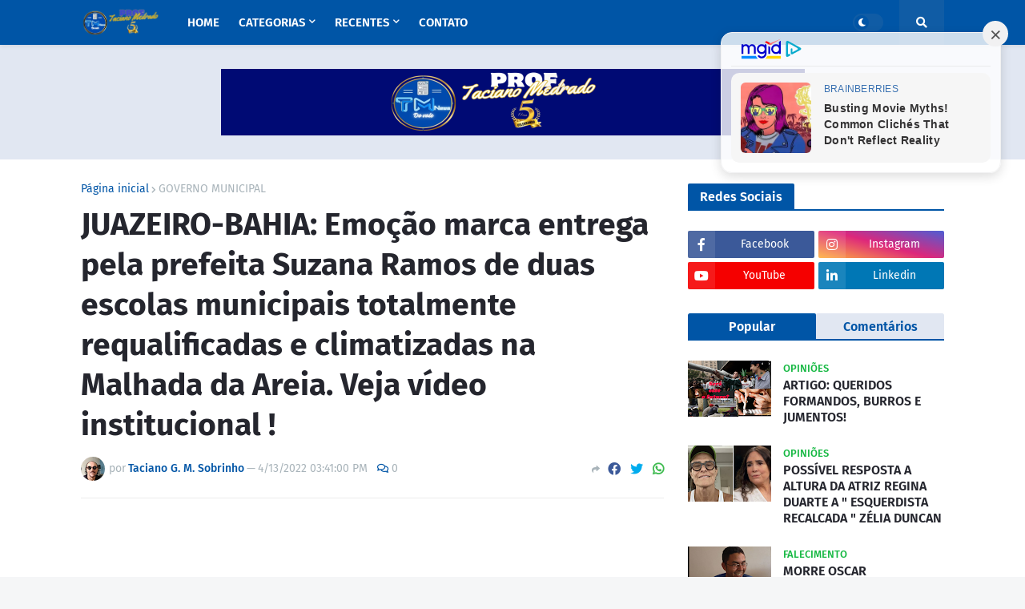

--- FILE ---
content_type: text/html; charset=UTF-8
request_url: https://www.professortacianomedrado.com/2022/04/juazeiro-bahia-emocao-marca-entrega.html
body_size: 46094
content:
<!DOCTYPE html>
<html class='ltr' dir='ltr' xmlns='http://www.w3.org/1999/xhtml' xmlns:b='http://www.google.com/2005/gml/b' xmlns:data='http://www.google.com/2005/gml/data' xmlns:expr='http://www.google.com/2005/gml/expr'>
<head>
<meta content='width=device-width, initial-scale=1, minimum-scale=1, maximum-scale=1' name='viewport'/>
<title>JUAZEIRO-BAHIA: Emoção marca entrega pela prefeita Suzana Ramos de duas escolas municipais totalmente requalificadas e climatizadas na Malhada da Areia. Veja vídeo institucional !</title>
<link href='//fonts.gstatic.com' rel='dns-prefetch'/>
<link href='//1.bp.blogspot.com' rel='dns-prefetch'/>
<link href='//2.bp.blogspot.com' rel='dns-prefetch'/>
<link href='//3.bp.blogspot.com' rel='dns-prefetch'/>
<link href='//4.bp.blogspot.com' rel='dns-prefetch'/>
<link href='//www.blogger.com' rel='dns-prefetch'/>
<link href='//dnjs.cloudflare.com' rel='dns-prefetch'/>
<link href='//pagead2.googlesyndication.com' rel='dns-prefetch'/>
<link href='//www.googletagmanager.com' rel='dns-prefetch'/>
<link href='//www.google-analytics.com' rel='dns-prefetch'/>
<link href='//connect.facebook.net' rel='dns-prefetch'/>
<link href='//c.disquscdn.com' rel='dns-prefetch'/>
<link href='//disqus.com' rel='dns-prefetch'/>
<meta content='text/html; charset=UTF-8' http-equiv='Content-Type'/>
<meta content='blogger' name='generator'/>
<link href='https://www.professortacianomedrado.com/favicon.ico' rel='icon' type='image/x-icon'/>
<link href='https://www.professortacianomedrado.com/2022/04/juazeiro-bahia-emocao-marca-entrega.html' rel='canonical'/>
<link rel="alternate" type="application/atom+xml" title="Professor Taciano Medrado - Atom" href="https://www.professortacianomedrado.com/feeds/posts/default" />
<link rel="alternate" type="application/rss+xml" title="Professor Taciano Medrado - RSS" href="https://www.professortacianomedrado.com/feeds/posts/default?alt=rss" />
<link rel="service.post" type="application/atom+xml" title="Professor Taciano Medrado - Atom" href="https://www.blogger.com/feeds/1565139815805421094/posts/default" />

<link rel="alternate" type="application/atom+xml" title="Professor Taciano Medrado - Atom" href="https://www.professortacianomedrado.com/feeds/8855408294177349777/comments/default" />
<meta content='Foto: Samuel Ferreira/PMJ A noite desta terça-feira (12) foi de muita emoção no bairro Malhada da Areia, em Juazeiro, com a entrega pela pre...' name='description'/>
<link href='https://blogger.googleusercontent.com/img/b/R29vZ2xl/AVvXsEiVAQbogFodZB3mG-lpzRTQJp1yolBEFprTFP1r3ZdF0cLU6PipadtobLsh0oA4PBj8azbJAdePpnDQfcApNdZs5yg81bcmhQ_Zu1XaHzS2C2TGupVkFYtK8Y1STbA2bLcj78jWUNmh4ps9lWStJYshLAYXYL_Y3-3BUqDi-Vq4ogMt57bDX8SnN8UY/w1600/WhatsApp%20Image%202022-04-13%20at%2010.26.13%20(8).jpeg' rel='image_src'/>
<!-- Metadata for Open Graph protocol. See http://ogp.me/. -->
<meta content='article' property='og:type'/>
<meta content='JUAZEIRO-BAHIA: Emoção marca entrega pela prefeita Suzana Ramos de duas escolas municipais totalmente requalificadas e climatizadas na Malhada da Areia. Veja vídeo institucional !' property='og:title'/>
<meta content='https://www.professortacianomedrado.com/2022/04/juazeiro-bahia-emocao-marca-entrega.html' property='og:url'/>
<meta content='Foto: Samuel Ferreira/PMJ A noite desta terça-feira (12) foi de muita emoção no bairro Malhada da Areia, em Juazeiro, com a entrega pela pre...' property='og:description'/>
<meta content='Professor Taciano Medrado' property='og:site_name'/>
<meta content='https://blogger.googleusercontent.com/img/b/R29vZ2xl/AVvXsEiVAQbogFodZB3mG-lpzRTQJp1yolBEFprTFP1r3ZdF0cLU6PipadtobLsh0oA4PBj8azbJAdePpnDQfcApNdZs5yg81bcmhQ_Zu1XaHzS2C2TGupVkFYtK8Y1STbA2bLcj78jWUNmh4ps9lWStJYshLAYXYL_Y3-3BUqDi-Vq4ogMt57bDX8SnN8UY/w1600/WhatsApp%20Image%202022-04-13%20at%2010.26.13%20(8).jpeg' property='og:image'/>
<meta content='https://blogger.googleusercontent.com/img/b/R29vZ2xl/AVvXsEiVAQbogFodZB3mG-lpzRTQJp1yolBEFprTFP1r3ZdF0cLU6PipadtobLsh0oA4PBj8azbJAdePpnDQfcApNdZs5yg81bcmhQ_Zu1XaHzS2C2TGupVkFYtK8Y1STbA2bLcj78jWUNmh4ps9lWStJYshLAYXYL_Y3-3BUqDi-Vq4ogMt57bDX8SnN8UY/w1600/WhatsApp%20Image%202022-04-13%20at%2010.26.13%20(8).jpeg' name='twitter:image'/>
<meta content='summary_large_image' name='twitter:card'/>
<meta content='JUAZEIRO-BAHIA: Emoção marca entrega pela prefeita Suzana Ramos de duas escolas municipais totalmente requalificadas e climatizadas na Malhada da Areia. Veja vídeo institucional !' name='twitter:title'/>
<meta content='https://www.professortacianomedrado.com/2022/04/juazeiro-bahia-emocao-marca-entrega.html' name='twitter:domain'/>
<meta content='Foto: Samuel Ferreira/PMJ A noite desta terça-feira (12) foi de muita emoção no bairro Malhada da Areia, em Juazeiro, com a entrega pela pre...' name='twitter:description'/>
<!-- Font Awesome Free 5.11.2 -->
<link href='https://cdnjs.cloudflare.com/ajax/libs/font-awesome/5.11.2/css/all.min.css' rel='stylesheet'/>
<!-- Theme Style CSS -->
<style id='page-skin-1' type='text/css'><!--
/*
-----------------------------------------------
Blogger Template Style
Name:        Newspeed
Version:     1.2.0 - Premium
Author:      Templateify
Author Url:  https://www.templateify.com/
-----------------------------------------------*/
/*-- Google Fonts --*/
@font-face{font-family:'Fira Sans';font-style:italic;font-weight:400;font-display:swap;src:local('Fira Sans Italic'),local(FiraSans-Italic),url(https://fonts.gstatic.com/s/firasans/v10/va9C4kDNxMZdWfMOD5VvkrjEYTLHdQ.woff2) format("woff2");unicode-range:U+0460-052F,U+1C80-1C88,U+20B4,U+2DE0-2DFF,U+A640-A69F,U+FE2E-FE2F}
@font-face{font-family:'Fira Sans';font-style:italic;font-weight:400;font-display:swap;src:local('Fira Sans Italic'),local(FiraSans-Italic),url(https://fonts.gstatic.com/s/firasans/v10/va9C4kDNxMZdWfMOD5VvkrjNYTLHdQ.woff2) format("woff2");unicode-range:U+0400-045F,U+0490-0491,U+04B0-04B1,U+2116}
@font-face{font-family:'Fira Sans';font-style:italic;font-weight:400;font-display:swap;src:local('Fira Sans Italic'),local(FiraSans-Italic),url(https://fonts.gstatic.com/s/firasans/v10/va9C4kDNxMZdWfMOD5VvkrjFYTLHdQ.woff2) format("woff2");unicode-range:U+1F00-1FFF}
@font-face{font-family:'Fira Sans';font-style:italic;font-weight:400;font-display:swap;src:local('Fira Sans Italic'),local(FiraSans-Italic),url(https://fonts.gstatic.com/s/firasans/v10/va9C4kDNxMZdWfMOD5VvkrjKYTLHdQ.woff2) format("woff2");unicode-range:U+0370-03FF}
@font-face{font-family:'Fira Sans';font-style:italic;font-weight:400;font-display:swap;src:local('Fira Sans Italic'),local(FiraSans-Italic),url(https://fonts.gstatic.com/s/firasans/v10/va9C4kDNxMZdWfMOD5VvkrjGYTLHdQ.woff2) format("woff2");unicode-range:U+0102-0103,U+0110-0111,U+0128-0129,U+0168-0169,U+01A0-01A1,U+01AF-01B0,U+1EA0-1EF9,U+20AB}
@font-face{font-family:'Fira Sans';font-style:italic;font-weight:400;font-display:swap;src:local('Fira Sans Italic'),local(FiraSans-Italic),url(https://fonts.gstatic.com/s/firasans/v10/va9C4kDNxMZdWfMOD5VvkrjHYTLHdQ.woff2) format("woff2");unicode-range:U+0100-024F,U+0259,U+1E00-1EFF,U+2020,U+20A0-20AB,U+20AD-20CF,U+2113,U+2C60-2C7F,U+A720-A7FF}
@font-face{font-family:'Fira Sans';font-style:italic;font-weight:400;font-display:swap;src:local('Fira Sans Italic'),local(FiraSans-Italic),url(https://fonts.gstatic.com/s/firasans/v10/va9C4kDNxMZdWfMOD5VvkrjJYTI.woff2) format("woff2");unicode-range:U+0000-00FF,U+0131,U+0152-0153,U+02BB-02BC,U+02C6,U+02DA,U+02DC,U+2000-206F,U+2074,U+20AC,U+2122,U+2191,U+2193,U+2212,U+2215,U+FEFF,U+FFFD}
@font-face{font-family:'Fira Sans';font-style:italic;font-weight:500;font-display:swap;src:local('Fira Sans Medium Italic'),local(FiraSans-MediumItalic),url(https://fonts.gstatic.com/s/firasans/v10/va9f4kDNxMZdWfMOD5VvkrA6Qif1VFn2lg.woff2) format("woff2");unicode-range:U+0460-052F,U+1C80-1C88,U+20B4,U+2DE0-2DFF,U+A640-A69F,U+FE2E-FE2F}
@font-face{font-family:'Fira Sans';font-style:italic;font-weight:500;font-display:swap;src:local('Fira Sans Medium Italic'),local(FiraSans-MediumItalic),url(https://fonts.gstatic.com/s/firasans/v10/va9f4kDNxMZdWfMOD5VvkrA6Qif8VFn2lg.woff2) format("woff2");unicode-range:U+0400-045F,U+0490-0491,U+04B0-04B1,U+2116}
@font-face{font-family:'Fira Sans';font-style:italic;font-weight:500;font-display:swap;src:local('Fira Sans Medium Italic'),local(FiraSans-MediumItalic),url(https://fonts.gstatic.com/s/firasans/v10/va9f4kDNxMZdWfMOD5VvkrA6Qif0VFn2lg.woff2) format("woff2");unicode-range:U+1F00-1FFF}
@font-face{font-family:'Fira Sans';font-style:italic;font-weight:500;font-display:swap;src:local('Fira Sans Medium Italic'),local(FiraSans-MediumItalic),url(https://fonts.gstatic.com/s/firasans/v10/va9f4kDNxMZdWfMOD5VvkrA6Qif7VFn2lg.woff2) format("woff2");unicode-range:U+0370-03FF}
@font-face{font-family:'Fira Sans';font-style:italic;font-weight:500;font-display:swap;src:local('Fira Sans Medium Italic'),local(FiraSans-MediumItalic),url(https://fonts.gstatic.com/s/firasans/v10/va9f4kDNxMZdWfMOD5VvkrA6Qif3VFn2lg.woff2) format("woff2");unicode-range:U+0102-0103,U+0110-0111,U+0128-0129,U+0168-0169,U+01A0-01A1,U+01AF-01B0,U+1EA0-1EF9,U+20AB}
@font-face{font-family:'Fira Sans';font-style:italic;font-weight:500;font-display:swap;src:local('Fira Sans Medium Italic'),local(FiraSans-MediumItalic),url(https://fonts.gstatic.com/s/firasans/v10/va9f4kDNxMZdWfMOD5VvkrA6Qif2VFn2lg.woff2) format("woff2");unicode-range:U+0100-024F,U+0259,U+1E00-1EFF,U+2020,U+20A0-20AB,U+20AD-20CF,U+2113,U+2C60-2C7F,U+A720-A7FF}
@font-face{font-family:'Fira Sans';font-style:italic;font-weight:500;font-display:swap;src:local('Fira Sans Medium Italic'),local(FiraSans-MediumItalic),url(https://fonts.gstatic.com/s/firasans/v10/va9f4kDNxMZdWfMOD5VvkrA6Qif4VFk.woff2) format("woff2");unicode-range:U+0000-00FF,U+0131,U+0152-0153,U+02BB-02BC,U+02C6,U+02DA,U+02DC,U+2000-206F,U+2074,U+20AC,U+2122,U+2191,U+2193,U+2212,U+2215,U+FEFF,U+FFFD}
@font-face{font-family:'Fira Sans';font-style:italic;font-weight:600;font-display:swap;src:local('Fira Sans SemiBold Italic'),local(FiraSans-SemiBoldItalic),url(https://fonts.gstatic.com/s/firasans/v10/va9f4kDNxMZdWfMOD5VvkrAWRSf1VFn2lg.woff2) format("woff2");unicode-range:U+0460-052F,U+1C80-1C88,U+20B4,U+2DE0-2DFF,U+A640-A69F,U+FE2E-FE2F}
@font-face{font-family:'Fira Sans';font-style:italic;font-weight:600;font-display:swap;src:local('Fira Sans SemiBold Italic'),local(FiraSans-SemiBoldItalic),url(https://fonts.gstatic.com/s/firasans/v10/va9f4kDNxMZdWfMOD5VvkrAWRSf8VFn2lg.woff2) format("woff2");unicode-range:U+0400-045F,U+0490-0491,U+04B0-04B1,U+2116}
@font-face{font-family:'Fira Sans';font-style:italic;font-weight:600;font-display:swap;src:local('Fira Sans SemiBold Italic'),local(FiraSans-SemiBoldItalic),url(https://fonts.gstatic.com/s/firasans/v10/va9f4kDNxMZdWfMOD5VvkrAWRSf0VFn2lg.woff2) format("woff2");unicode-range:U+1F00-1FFF}
@font-face{font-family:'Fira Sans';font-style:italic;font-weight:600;font-display:swap;src:local('Fira Sans SemiBold Italic'),local(FiraSans-SemiBoldItalic),url(https://fonts.gstatic.com/s/firasans/v10/va9f4kDNxMZdWfMOD5VvkrAWRSf7VFn2lg.woff2) format("woff2");unicode-range:U+0370-03FF}
@font-face{font-family:'Fira Sans';font-style:italic;font-weight:600;font-display:swap;src:local('Fira Sans SemiBold Italic'),local(FiraSans-SemiBoldItalic),url(https://fonts.gstatic.com/s/firasans/v10/va9f4kDNxMZdWfMOD5VvkrAWRSf3VFn2lg.woff2) format("woff2");unicode-range:U+0102-0103,U+0110-0111,U+0128-0129,U+0168-0169,U+01A0-01A1,U+01AF-01B0,U+1EA0-1EF9,U+20AB}
@font-face{font-family:'Fira Sans';font-style:italic;font-weight:600;font-display:swap;src:local('Fira Sans SemiBold Italic'),local(FiraSans-SemiBoldItalic),url(https://fonts.gstatic.com/s/firasans/v10/va9f4kDNxMZdWfMOD5VvkrAWRSf2VFn2lg.woff2) format("woff2");unicode-range:U+0100-024F,U+0259,U+1E00-1EFF,U+2020,U+20A0-20AB,U+20AD-20CF,U+2113,U+2C60-2C7F,U+A720-A7FF}
@font-face{font-family:'Fira Sans';font-style:italic;font-weight:600;font-display:swap;src:local('Fira Sans SemiBold Italic'),local(FiraSans-SemiBoldItalic),url(https://fonts.gstatic.com/s/firasans/v10/va9f4kDNxMZdWfMOD5VvkrAWRSf4VFk.woff2) format("woff2");unicode-range:U+0000-00FF,U+0131,U+0152-0153,U+02BB-02BC,U+02C6,U+02DA,U+02DC,U+2000-206F,U+2074,U+20AC,U+2122,U+2191,U+2193,U+2212,U+2215,U+FEFF,U+FFFD}
@font-face{font-family:'Fira Sans';font-style:italic;font-weight:700;font-display:swap;src:local('Fira Sans Bold Italic'),local(FiraSans-BoldItalic),url(https://fonts.gstatic.com/s/firasans/v10/va9f4kDNxMZdWfMOD5VvkrByRCf1VFn2lg.woff2) format("woff2");unicode-range:U+0460-052F,U+1C80-1C88,U+20B4,U+2DE0-2DFF,U+A640-A69F,U+FE2E-FE2F}
@font-face{font-family:'Fira Sans';font-style:italic;font-weight:700;font-display:swap;src:local('Fira Sans Bold Italic'),local(FiraSans-BoldItalic),url(https://fonts.gstatic.com/s/firasans/v10/va9f4kDNxMZdWfMOD5VvkrByRCf8VFn2lg.woff2) format("woff2");unicode-range:U+0400-045F,U+0490-0491,U+04B0-04B1,U+2116}
@font-face{font-family:'Fira Sans';font-style:italic;font-weight:700;font-display:swap;src:local('Fira Sans Bold Italic'),local(FiraSans-BoldItalic),url(https://fonts.gstatic.com/s/firasans/v10/va9f4kDNxMZdWfMOD5VvkrByRCf0VFn2lg.woff2) format("woff2");unicode-range:U+1F00-1FFF}
@font-face{font-family:'Fira Sans';font-style:italic;font-weight:700;font-display:swap;src:local('Fira Sans Bold Italic'),local(FiraSans-BoldItalic),url(https://fonts.gstatic.com/s/firasans/v10/va9f4kDNxMZdWfMOD5VvkrByRCf7VFn2lg.woff2) format("woff2");unicode-range:U+0370-03FF}
@font-face{font-family:'Fira Sans';font-style:italic;font-weight:700;font-display:swap;src:local('Fira Sans Bold Italic'),local(FiraSans-BoldItalic),url(https://fonts.gstatic.com/s/firasans/v10/va9f4kDNxMZdWfMOD5VvkrByRCf3VFn2lg.woff2) format("woff2");unicode-range:U+0102-0103,U+0110-0111,U+0128-0129,U+0168-0169,U+01A0-01A1,U+01AF-01B0,U+1EA0-1EF9,U+20AB}
@font-face{font-family:'Fira Sans';font-style:italic;font-weight:700;font-display:swap;src:local('Fira Sans Bold Italic'),local(FiraSans-BoldItalic),url(https://fonts.gstatic.com/s/firasans/v10/va9f4kDNxMZdWfMOD5VvkrByRCf2VFn2lg.woff2) format("woff2");unicode-range:U+0100-024F,U+0259,U+1E00-1EFF,U+2020,U+20A0-20AB,U+20AD-20CF,U+2113,U+2C60-2C7F,U+A720-A7FF}
@font-face{font-family:'Fira Sans';font-style:italic;font-weight:700;font-display:swap;src:local('Fira Sans Bold Italic'),local(FiraSans-BoldItalic),url(https://fonts.gstatic.com/s/firasans/v10/va9f4kDNxMZdWfMOD5VvkrByRCf4VFk.woff2) format("woff2");unicode-range:U+0000-00FF,U+0131,U+0152-0153,U+02BB-02BC,U+02C6,U+02DA,U+02DC,U+2000-206F,U+2074,U+20AC,U+2122,U+2191,U+2193,U+2212,U+2215,U+FEFF,U+FFFD}
@font-face{font-family:'Fira Sans';font-style:normal;font-weight:400;font-display:swap;src:local('Fira Sans Regular'),local(FiraSans-Regular),url(https://fonts.gstatic.com/s/firasans/v10/va9E4kDNxMZdWfMOD5VvmojLeTY.woff2) format("woff2");unicode-range:U+0460-052F,U+1C80-1C88,U+20B4,U+2DE0-2DFF,U+A640-A69F,U+FE2E-FE2F}
@font-face{font-family:'Fira Sans';font-style:normal;font-weight:400;font-display:swap;src:local('Fira Sans Regular'),local(FiraSans-Regular),url(https://fonts.gstatic.com/s/firasans/v10/va9E4kDNxMZdWfMOD5Vvk4jLeTY.woff2) format("woff2");unicode-range:U+0400-045F,U+0490-0491,U+04B0-04B1,U+2116}
@font-face{font-family:'Fira Sans';font-style:normal;font-weight:400;font-display:swap;src:local('Fira Sans Regular'),local(FiraSans-Regular),url(https://fonts.gstatic.com/s/firasans/v10/va9E4kDNxMZdWfMOD5Vvm4jLeTY.woff2) format("woff2");unicode-range:U+1F00-1FFF}
@font-face{font-family:'Fira Sans';font-style:normal;font-weight:400;font-display:swap;src:local('Fira Sans Regular'),local(FiraSans-Regular),url(https://fonts.gstatic.com/s/firasans/v10/va9E4kDNxMZdWfMOD5VvlIjLeTY.woff2) format("woff2");unicode-range:U+0370-03FF}
@font-face{font-family:'Fira Sans';font-style:normal;font-weight:400;font-display:swap;src:local('Fira Sans Regular'),local(FiraSans-Regular),url(https://fonts.gstatic.com/s/firasans/v10/va9E4kDNxMZdWfMOD5VvmIjLeTY.woff2) format("woff2");unicode-range:U+0102-0103,U+0110-0111,U+0128-0129,U+0168-0169,U+01A0-01A1,U+01AF-01B0,U+1EA0-1EF9,U+20AB}
@font-face{font-family:'Fira Sans';font-style:normal;font-weight:400;font-display:swap;src:local('Fira Sans Regular'),local(FiraSans-Regular),url(https://fonts.gstatic.com/s/firasans/v10/va9E4kDNxMZdWfMOD5VvmYjLeTY.woff2) format("woff2");unicode-range:U+0100-024F,U+0259,U+1E00-1EFF,U+2020,U+20A0-20AB,U+20AD-20CF,U+2113,U+2C60-2C7F,U+A720-A7FF}
@font-face{font-family:'Fira Sans';font-style:normal;font-weight:400;font-display:swap;src:local('Fira Sans Regular'),local(FiraSans-Regular),url(https://fonts.gstatic.com/s/firasans/v10/va9E4kDNxMZdWfMOD5Vvl4jL.woff2) format("woff2");unicode-range:U+0000-00FF,U+0131,U+0152-0153,U+02BB-02BC,U+02C6,U+02DA,U+02DC,U+2000-206F,U+2074,U+20AC,U+2122,U+2191,U+2193,U+2212,U+2215,U+FEFF,U+FFFD}
@font-face{font-family:'Fira Sans';font-style:normal;font-weight:500;font-display:swap;src:local('Fira Sans Medium'),local(FiraSans-Medium),url(https://fonts.gstatic.com/s/firasans/v10/va9B4kDNxMZdWfMOD5VnZKveSxf6TF0.woff2) format("woff2");unicode-range:U+0460-052F,U+1C80-1C88,U+20B4,U+2DE0-2DFF,U+A640-A69F,U+FE2E-FE2F}
@font-face{font-family:'Fira Sans';font-style:normal;font-weight:500;font-display:swap;src:local('Fira Sans Medium'),local(FiraSans-Medium),url(https://fonts.gstatic.com/s/firasans/v10/va9B4kDNxMZdWfMOD5VnZKveQhf6TF0.woff2) format("woff2");unicode-range:U+0400-045F,U+0490-0491,U+04B0-04B1,U+2116}
@font-face{font-family:'Fira Sans';font-style:normal;font-weight:500;font-display:swap;src:local('Fira Sans Medium'),local(FiraSans-Medium),url(https://fonts.gstatic.com/s/firasans/v10/va9B4kDNxMZdWfMOD5VnZKveShf6TF0.woff2) format("woff2");unicode-range:U+1F00-1FFF}
@font-face{font-family:'Fira Sans';font-style:normal;font-weight:500;font-display:swap;src:local('Fira Sans Medium'),local(FiraSans-Medium),url(https://fonts.gstatic.com/s/firasans/v10/va9B4kDNxMZdWfMOD5VnZKveRRf6TF0.woff2) format("woff2");unicode-range:U+0370-03FF}
@font-face{font-family:'Fira Sans';font-style:normal;font-weight:500;font-display:swap;src:local('Fira Sans Medium'),local(FiraSans-Medium),url(https://fonts.gstatic.com/s/firasans/v10/va9B4kDNxMZdWfMOD5VnZKveSRf6TF0.woff2) format("woff2");unicode-range:U+0102-0103,U+0110-0111,U+0128-0129,U+0168-0169,U+01A0-01A1,U+01AF-01B0,U+1EA0-1EF9,U+20AB}
@font-face{font-family:'Fira Sans';font-style:normal;font-weight:500;font-display:swap;src:local('Fira Sans Medium'),local(FiraSans-Medium),url(https://fonts.gstatic.com/s/firasans/v10/va9B4kDNxMZdWfMOD5VnZKveSBf6TF0.woff2) format("woff2");unicode-range:U+0100-024F,U+0259,U+1E00-1EFF,U+2020,U+20A0-20AB,U+20AD-20CF,U+2113,U+2C60-2C7F,U+A720-A7FF}
@font-face{font-family:'Fira Sans';font-style:normal;font-weight:500;font-display:swap;src:local('Fira Sans Medium'),local(FiraSans-Medium),url(https://fonts.gstatic.com/s/firasans/v10/va9B4kDNxMZdWfMOD5VnZKveRhf6.woff2) format("woff2");unicode-range:U+0000-00FF,U+0131,U+0152-0153,U+02BB-02BC,U+02C6,U+02DA,U+02DC,U+2000-206F,U+2074,U+20AC,U+2122,U+2191,U+2193,U+2212,U+2215,U+FEFF,U+FFFD}
@font-face{font-family:'Fira Sans';font-style:normal;font-weight:600;font-display:swap;src:local('Fira Sans SemiBold'),local(FiraSans-SemiBold),url(https://fonts.gstatic.com/s/firasans/v10/va9B4kDNxMZdWfMOD5VnSKzeSxf6TF0.woff2) format("woff2");unicode-range:U+0460-052F,U+1C80-1C88,U+20B4,U+2DE0-2DFF,U+A640-A69F,U+FE2E-FE2F}
@font-face{font-family:'Fira Sans';font-style:normal;font-weight:600;font-display:swap;src:local('Fira Sans SemiBold'),local(FiraSans-SemiBold),url(https://fonts.gstatic.com/s/firasans/v10/va9B4kDNxMZdWfMOD5VnSKzeQhf6TF0.woff2) format("woff2");unicode-range:U+0400-045F,U+0490-0491,U+04B0-04B1,U+2116}
@font-face{font-family:'Fira Sans';font-style:normal;font-weight:600;font-display:swap;src:local('Fira Sans SemiBold'),local(FiraSans-SemiBold),url(https://fonts.gstatic.com/s/firasans/v10/va9B4kDNxMZdWfMOD5VnSKzeShf6TF0.woff2) format("woff2");unicode-range:U+1F00-1FFF}
@font-face{font-family:'Fira Sans';font-style:normal;font-weight:600;font-display:swap;src:local('Fira Sans SemiBold'),local(FiraSans-SemiBold),url(https://fonts.gstatic.com/s/firasans/v10/va9B4kDNxMZdWfMOD5VnSKzeRRf6TF0.woff2) format("woff2");unicode-range:U+0370-03FF}
@font-face{font-family:'Fira Sans';font-style:normal;font-weight:600;font-display:swap;src:local('Fira Sans SemiBold'),local(FiraSans-SemiBold),url(https://fonts.gstatic.com/s/firasans/v10/va9B4kDNxMZdWfMOD5VnSKzeSRf6TF0.woff2) format("woff2");unicode-range:U+0102-0103,U+0110-0111,U+0128-0129,U+0168-0169,U+01A0-01A1,U+01AF-01B0,U+1EA0-1EF9,U+20AB}
@font-face{font-family:'Fira Sans';font-style:normal;font-weight:600;font-display:swap;src:local('Fira Sans SemiBold'),local(FiraSans-SemiBold),url(https://fonts.gstatic.com/s/firasans/v10/va9B4kDNxMZdWfMOD5VnSKzeSBf6TF0.woff2) format("woff2");unicode-range:U+0100-024F,U+0259,U+1E00-1EFF,U+2020,U+20A0-20AB,U+20AD-20CF,U+2113,U+2C60-2C7F,U+A720-A7FF}
@font-face{font-family:'Fira Sans';font-style:normal;font-weight:600;font-display:swap;src:local('Fira Sans SemiBold'),local(FiraSans-SemiBold),url(https://fonts.gstatic.com/s/firasans/v10/va9B4kDNxMZdWfMOD5VnSKzeRhf6.woff2) format("woff2");unicode-range:U+0000-00FF,U+0131,U+0152-0153,U+02BB-02BC,U+02C6,U+02DA,U+02DC,U+2000-206F,U+2074,U+20AC,U+2122,U+2191,U+2193,U+2212,U+2215,U+FEFF,U+FFFD}
@font-face{font-family:'Fira Sans';font-style:normal;font-weight:700;font-display:swap;src:local('Fira Sans Bold'),local(FiraSans-Bold),url(https://fonts.gstatic.com/s/firasans/v10/va9B4kDNxMZdWfMOD5VnLK3eSxf6TF0.woff2) format("woff2");unicode-range:U+0460-052F,U+1C80-1C88,U+20B4,U+2DE0-2DFF,U+A640-A69F,U+FE2E-FE2F}
@font-face{font-family:'Fira Sans';font-style:normal;font-weight:700;font-display:swap;src:local('Fira Sans Bold'),local(FiraSans-Bold),url(https://fonts.gstatic.com/s/firasans/v10/va9B4kDNxMZdWfMOD5VnLK3eQhf6TF0.woff2) format("woff2");unicode-range:U+0400-045F,U+0490-0491,U+04B0-04B1,U+2116}
@font-face{font-family:'Fira Sans';font-style:normal;font-weight:700;font-display:swap;src:local('Fira Sans Bold'),local(FiraSans-Bold),url(https://fonts.gstatic.com/s/firasans/v10/va9B4kDNxMZdWfMOD5VnLK3eShf6TF0.woff2) format("woff2");unicode-range:U+1F00-1FFF}
@font-face{font-family:'Fira Sans';font-style:normal;font-weight:700;font-display:swap;src:local('Fira Sans Bold'),local(FiraSans-Bold),url(https://fonts.gstatic.com/s/firasans/v10/va9B4kDNxMZdWfMOD5VnLK3eRRf6TF0.woff2) format("woff2");unicode-range:U+0370-03FF}
@font-face{font-family:'Fira Sans';font-style:normal;font-weight:700;font-display:swap;src:local('Fira Sans Bold'),local(FiraSans-Bold),url(https://fonts.gstatic.com/s/firasans/v10/va9B4kDNxMZdWfMOD5VnLK3eSRf6TF0.woff2) format("woff2");unicode-range:U+0102-0103,U+0110-0111,U+0128-0129,U+0168-0169,U+01A0-01A1,U+01AF-01B0,U+1EA0-1EF9,U+20AB}
@font-face{font-family:'Fira Sans';font-style:normal;font-weight:700;font-display:swap;src:local('Fira Sans Bold'),local(FiraSans-Bold),url(https://fonts.gstatic.com/s/firasans/v10/va9B4kDNxMZdWfMOD5VnLK3eSBf6TF0.woff2) format("woff2");unicode-range:U+0100-024F,U+0259,U+1E00-1EFF,U+2020,U+20A0-20AB,U+20AD-20CF,U+2113,U+2C60-2C7F,U+A720-A7FF}
@font-face{font-family:'Fira Sans';font-style:normal;font-weight:700;font-display:swap;src:local('Fira Sans Bold'),local(FiraSans-Bold),url(https://fonts.gstatic.com/s/firasans/v10/va9B4kDNxMZdWfMOD5VnLK3eRhf6.woff2) format("woff2");unicode-range:U+0000-00FF,U+0131,U+0152-0153,U+02BB-02BC,U+02C6,U+02DA,U+02DC,U+2000-206F,U+2074,U+20AC,U+2122,U+2191,U+2193,U+2212,U+2215,U+FEFF,U+FFFD}
/*-- CSS Variables --*/
html{
--body-font:'Fira Sans',Arial,sans-serif;
--menu-font:'Fira Sans',Arial,sans-serif;
--title-font:'Fira Sans',Arial,sans-serif;
--meta-font:'Fira Sans',Arial,sans-serif;
--text-font:'Fira Sans',Arial,sans-serif;
--body-bg-color:#f5f6f7;
--body-bg:#f5f6f7 none no-repeat scroll center center;
--outer-bg:#ffffff;
--main-color:#0055a6;
--title-color:#25262e;
--title-hover-color:#0055a6;
--meta-color:#a9b4ba;
--text-color:#5b6c77;
--tag-color:#15b842;
--header-bg:#0055a6;
--header-color:#ffffff;
--header-hover-color:#5eaffd;
--submenu-bg:#ffffff;
--submenu-color:#5b6c77;
--submenu-hover-color:#0055a6;
--megamenu-bg:#ffffff;
--megamenu-color:#10101a;
--megamenu-hover-color:#0055a6;
--mobilemenu-bg:#ffffff;
--mobilemenu-color:#25262e;
--mobilemenu-hover-color:#0055a6;
--header-ads-bg:#e1e7f2;
--info-title-bg:#0055a6;
--info-title-color:#ffffff;
--info-bg:#e1e7f2;
--info-color:#0055a6;
--info-text-color:#5b6c77;
--info-transparent-bg:#e1e7f200;
--featured-bg:#10101a;
--featured-color:#ffffff;
--featured-hover-color:#0055a6;
--widget-title-bg:#0055a6;
--widget-title-color:#ffffff;
--tabs-title-bg:#e1e7f2;
--tabs-title-color:#0055a6;
--videos-widget-bg:#10101a;
--video-title-color:#ffffff;
--video-title-hover-color:#0055a6;
--video-text-color:#b5b5ba;
--video-tag-color:#15b842;
--post-title-color:#25262e;
--post-title-hover-color:#0055a6;
--post-text-color:#5b6c77;
--ab-bg:#e1e7f2;
--ab-title-color:#0055a6;
--ab-text-color:#5b6c77;
--footer-bg:#10101a;
--footer-color:#ffffff;
--footer-text-color:#aaaaaa;
--footerbar-bg:#0d0d15;
--footerbar-color:#ffffff;
--footerbar-hover-color:#0055a6;
--button-bg:#0055a6;
--button-color:#ffffff;
--button-hover-bg:#004482;
--button-hover-color:#ffffff;
--border-color:rgba(155,155,155,0.2);
}
html[data-theme=dark]{
--body-bg-color:#10101a;
--body-bg:#f5f6f7 none no-repeat scroll center center;
--outer-bg:#10101a;
--main-color:#0055a6;
--title-color:#e8e8e9;
--title-hover-color:#0055a6;
--meta-color:#a9b4ba;
--text-color:#aaaaaa;
--tag-color:#15b842;
--header-bg:#1c1c26;
--header-color:#e8e8e9;
--header-hover-color:#0055a6;
--submenu-bg:#171721;
--submenu-color:#e8e8e9;
--submenu-hover-color:#0055a6;
--megamenu-bg:#171721;
--megamenu-color:#e8e8e9;
--megamenu-hover-color:#0055a6;
--mobilemenu-bg:#171721;
--mobilemenu-color:#e8e8e9;
--mobilemenu-hover-color:#0055a6;
--header-ads-bg:#171721;
--info-title-bg:#23232d;
--info-title-color:#e8e8e9;
--info-bg:#1c1c26;
--info-color:#e8e8e9;
--info-text-color:#aaaaaa;
--info-transparent-bg:#1c1c2600;
--featured-bg:#1c1c26;
--featured-color:#e8e8e9;
--featured-hover-color:#0055a6;
--widget-title-bg:#1c1c26;
--widget-title-color:#e8e8e9;
--tabs-title-bg:#171721;
--tabs-title-color:#e8e8e9;
--videos-widget-bg:#1c1c26;
--video-title-color:#e8e8e9;
--video-title-hover-color:#0055a6;
--video-text-color:#aaaaaa;
--video-tag-color:#15b842;
--post-title-color:#e8e8e9;
--post-title-hover-color:#0055a6;
--post-text-color:#aaaaaa;
--ab-bg:#1c1c26;
--ab-title-color:#e8e8e9;
--ab-text-color:#aaaaaa;
--footer-bg:#1c1c26;
--footer-color:#e8e8e9;
--footer-text-color:#aaaaaa;
--footerbar-bg:#1c1c26;
--footerbar-color:#e8e8e9;
--footerbar-hover-color:#0055a6;
--button-bg:#1c1c26;
--button-color:#e8e8e9;
--button-hover-bg:#004482;
--button-hover-color:#ffffff;
--border-color:rgba(155,155,155,0.1);
}
html.rtl{
--body-font:'Cairo',Arial,sans-serif;
--menu-font:'Cairo',Arial,sans-serif;
--title-font:'Cairo',Arial,sans-serif;
--meta-font:'Cairo',Arial,sans-serif;
--text-font:'Cairo',Arial,sans-serif;
}
/*-- Reset CSS --*/
a,abbr,acronym,address,applet,b,big,blockquote,body,caption,center,cite,code,dd,del,dfn,div,dl,dt,em,fieldset,font,form,h1,h2,h3,h4,h5,h6,html,i,iframe,img,ins,kbd,label,legend,li,object,p,pre,q,s,samp,small,span,strike,strong,sub,sup,table,tbody,td,tfoot,th,thead,tr,tt,u,ul,var{padding:0;margin:0;border:0;outline:0;vertical-align:baseline;background:0 0;text-decoration:none}dl,ul{list-style-position:inside;list-style:none}ul li{list-style:none}caption{text-align:center}img{border:none;position:relative}a,a:visited{text-decoration:none}.clearfix{clear:both}.section,.widget,.widget ul{margin:0;padding:0}a{color:var(--main-color)}a img{border:0}abbr{text-decoration:none}.CSS_LIGHTBOX{z-index:999999!important}.CSS_LIGHTBOX_ATTRIBUTION_INDEX_CONTAINER .CSS_HCONT_CHILDREN_HOLDER > .CSS_LAYOUT_COMPONENT.CSS_HCONT_CHILD:first-child > .CSS_LAYOUT_COMPONENT{opacity:0}.separator a{clear:none!important;float:none!important;margin-left:0!important;margin-right:0!important}#Navbar1,#navbar-iframe,.widget-item-control,a.quickedit,.home-link,.feed-links{display:none!important}.center{display:table;margin:0 auto;position:relative}.widget > h2,.widget > h3{display:none}.widget iframe,.widget img{max-width:100%}button,input,select,textarea{font-family:var(--body-font);-webkit-appearance:none;-moz-appearance:none;appearance:none;outline:none;box-sizing:border-box;border-radius:0}
/*-- Style CSS --*/
html{background-color:var(--body-bg-color);margin:0}
body{position:relative;background-color:var(--body-bg-color);background:var(--body-bg);font-family:var(--body-font);font-size:14px;color:var(--text-color);font-weight:400;font-style:normal;line-height:1.4em;word-wrap:break-word;margin:0;padding:0}
html[data-theme=dark] body{background-color:var(--body-bg-color)!important}
body.is-cover{background-attachment:fixed;background-size:cover;background-position:center center;background-repeat:no-repeat}
.rtl{direction:rtl}
.no-items.section{display:none}
h1,h2,h3,h4,h5,h6{font-family:var(--title-font);font-weight:600}
#outer-wrapper{position:relative;overflow:hidden;width:100%;max-width:100%;background-color:var(--outer-bg);margin:0 auto;padding:0}
.is-boxed #outer-wrapper{width:calc(1078px + 60px);max-width:100%;box-shadow:0 0 20px rgba(0,0,0,0.1)}
.row-x1{width:1078px}
#content-wrapper{position:relative;float:left;width:100%;overflow:hidden;padding:30px 0;margin:0;border-top:0}
#content-wrapper > .container{margin:0 auto}
#main-wrapper{position:relative;float:left;width:calc(100% - (320px + 30px));box-sizing:border-box;padding:0}
.is-left #main-wrapper,.rtl #main-wrapper{float:right}
#sidebar-wrapper{position:relative;float:right;width:320px;box-sizing:border-box;padding:0}
.is-left #sidebar-wrapper,.rtl #sidebar-wrapper{float:left}
.entry-image-wrap,.cmm-avatar,.comments .avatar-image-container{overflow:hidden;background-color:rgba(155,155,155,0.08);z-index:5;color:transparent!important}
.entry-thumb{display:block;position:relative;width:100%;height:100%;background-size:cover;background-position:center center;background-repeat:no-repeat;z-index:1;opacity:0;transition:opacity .35s ease,transform .35s ease}
.entry-thumb.lazy-ify{opacity:1}
.entry-image-wrap:hover .entry-thumb,.featured-item-inner:hover .entry-image-wrap .entry-thumb{transform:scale(1.05)}
.before-mask:before{content:'';position:absolute;left:0;right:0;bottom:0;height:70%;background-image:linear-gradient(to bottom,transparent,rgba(0,0,0,0.8));-webkit-backface-visibility:hidden;backface-visibility:hidden;z-index:2;opacity:1;margin:0;transition:opacity .25s ease}
.entry-image-wrap.is-video:after{position:absolute;content:'\f04b';top:50%;left:50%;background-color:rgba(0,0,0,0.5);width:44px;height:30px;font-family:'Font Awesome 5 Free';font-size:12px;color:#fff;font-weight:900;text-align:center;line-height:30px;z-index:5;transform:translate(-50%,-50%);box-sizing:border-box;margin:0;border-radius:6px;transition:background .17s ease}
.entry-image-wrap.is-video:hover:after,.featured-item-inner:hover .entry-image-wrap.is-video:after{background-color:var(--main-color)}
.entry-category{position:relative;display:inline-block;font-size:13px;color:var(--tag-color);font-weight:500;text-transform:uppercase;line-height:1;z-index:10;margin:0 0 5px}
.entry-title{color:var(--post-title-color);font-weight:600;line-height:1.3em}
.rtl .entry-title{font-weight:700}
.entry-title a{color:var(--post-title-color);display:block}
.entry-title a:hover{color:var(--post-title-hover-color)}
.excerpt{font-family:var(--text-font);line-height:1.5em}
.entry-info{position:absolute;left:0;bottom:0;width:100%;background:linear-gradient(to bottom,transparent,rgba(0,0,0,0.8));overflow:hidden;z-index:10;box-sizing:border-box;padding:15px}
.entry-info .entry-title{text-shadow:0 1px 2px rgba(0,0,0,0.5)}
.entry-info .entry-title a{color:#fff}
.error-msg{display:block;font-size:14px;color:var(--text-color);padding:30px 0;font-weight:400}
.error-msg b{font-weight:700}
.social a:before{display:inline-block;font-family:'Font Awesome 5 Brands';font-style:normal;font-weight:400}
.social .blogger a:before{content:'\f37d'}
.social .facebook a:before{content:'\f09a'}
.social .facebook-f a:before{content:'\f39e'}
.social .twitter a:before{content:'\f099'}
.social .rss a:before{content:'\f09e';font-family:'Font Awesome 5 Free';font-weight:900}
.social .youtube a:before{content:'\f167'}
.social .skype a:before{content:'\f17e'}
.social .stumbleupon a:before{content:'\f1a4'}
.social .tumblr a:before{content:'\f173'}
.social .vk a:before{content:'\f189'}
.social .stack-overflow a:before{content:'\f16c'}
.social .github a:before{content:'\f09b'}
.social .linkedin a:before{content:'\f0e1'}
.social .dribbble a:before{content:'\f17d'}
.social .soundcloud a:before{content:'\f1be'}
.social .behance a:before{content:'\f1b4'}
.social .digg a:before{content:'\f1a6'}
.social .instagram a:before{content:'\f16d'}
.social .pinterest a:before{content:'\f0d2'}
.social .pinterest-p a:before{content:'\f231'}
.social .twitch a:before{content:'\f1e8'}
.social .delicious a:before{content:'\f1a5'}
.social .codepen a:before{content:'\f1cb'}
.social .flipboard a:before{content:'\f44d'}
.social .reddit a:before{content:'\f281'}
.social .whatsapp a:before{content:'\f232'}
.social .messenger a:before{content:'\f39f'}
.social .snapchat a:before{content:'\f2ac'}
.social .telegram a:before{content:'\f3fe'}
.social .discord a:before{content:'\f392'}
.social .share a:before{content:'\f064';font-family:'Font Awesome 5 Free';font-weight:900}
.social .email a:before{content:'\f0e0';font-family:'Font Awesome 5 Free'}
.social .external-link a:before{content:'\f35d';font-family:'Font Awesome 5 Free';font-weight:900}
.social-bg .blogger a,.social-bg-hover .blogger a:hover{background-color:#f30}
.social-bg .facebook a,.social-bg .facebook-f a,.social-bg-hover .facebook a:hover,.social-bg-hover .facebook-f a:hover{background-color:#3b5999}
.social-bg .twitter a,.social-bg-hover .twitter a:hover{background-color:#00acee}
.social-bg .youtube a,.social-bg-hover .youtube a:hover{background-color:#f50000}
.social-bg .instagram a,.social-bg-hover .instagram a:hover{background:linear-gradient(15deg,#ffb13d,#dd277b,#4d5ed4)}
.social-bg .pinterest a,.social-bg .pinterest-p a,.social-bg-hover .pinterest a:hover,.social-bg-hover .pinterest-p a:hover{background-color:#ca2127}
.social-bg .dribbble a,.social-bg-hover .dribbble a:hover{background-color:#ea4c89}
.social-bg .linkedin a,.social-bg-hover .linkedin a:hover{background-color:#0077b5}
.social-bg .tumblr a,.social-bg-hover .tumblr a:hover{background-color:#365069}
.social-bg .twitch a,.social-bg-hover .twitch a:hover{background-color:#6441a5}
.social-bg .rss a,.social-bg-hover .rss a:hover{background-color:#ffc200}
.social-bg .skype a,.social-bg-hover .skype a:hover{background-color:#00aff0}
.social-bg .stumbleupon a,.social-bg-hover .stumbleupon a:hover{background-color:#eb4823}
.social-bg .vk a,.social-bg-hover .vk a:hover{background-color:#4a76a8}
.social-bg .stack-overflow a,.social-bg-hover .stack-overflow a:hover{background-color:#f48024}
.social-bg .github a,.social-bg-hover .github a:hover{background-color:#24292e}
.social-bg .soundcloud a,.social-bg-hover .soundcloud a:hover{background:linear-gradient(#ff7400,#ff3400)}
.social-bg .behance a,.social-bg-hover .behance a:hover{background-color:#191919}
.social-bg .digg a,.social-bg-hover .digg a:hover{background-color:#1b1a19}
.social-bg .delicious a,.social-bg-hover .delicious a:hover{background-color:#0076e8}
.social-bg .codepen a,.social-bg-hover .codepen a:hover{background-color:#000}
.social-bg .flipboard a,.social-bg-hover .flipboard a:hover{background-color:#f52828}
.social-bg .reddit a,.social-bg-hover .reddit a:hover{background-color:#ff4500}
.social-bg .whatsapp a,.social-bg-hover .whatsapp a:hover{background-color:#3fbb50}
.social-bg .messenger a,.social-bg-hover .messenger a:hover{background-color:#0084ff}
.social-bg .snapchat a,.social-bg-hover .snapchat a:hover{background-color:#ffe700}
.social-bg .telegram a,.social-bg-hover .telegram a:hover{background-color:#179cde}
.social-bg .discord a,.social-bg-hover .discord a:hover{background-color:#7289da}
.social-bg .share a,.social-bg-hover .share a:hover{background-color:var(--meta-color)}
.social-bg .email a,.social-bg-hover .email a:hover{background-color:#888}
.social-bg .external-link a,.social-bg-hover .external-link a:hover{background-color:var(--button-hover-bg)}
.social-color .blogger a,.social-color-hover .blogger a:hover{color:#f30}
.social-color .facebook a,.social-color .facebook-f a,.social-color-hover .facebook a:hover,.social-color-hover .facebook-f a:hover{color:#3b5999}
.social-color .twitter a,.social-color-hover .twitter a:hover{color:#00acee}
.social-color .youtube a,.social-color-hover .youtube a:hover{color:#f50000}
.social-color .instagram a,.social-color-hover .instagram a:hover{color:#dd277b}
.social-color .pinterest a,.social-color .pinterest-p a,.social-color-hover .pinterest a:hover,.social-color-hover .pinterest-p a:hover{color:#ca2127}
.social-color .dribbble a,.social-color-hover .dribbble a:hover{color:#ea4c89}
.social-color .linkedin a,.social-color-hover .linkedin a:hover{color:#0077b5}
.social-color .tumblr a,.social-color-hover .tumblr a:hover{color:#365069}
.social-color .twitch a,.social-color-hover .twitch a:hover{color:#6441a5}
.social-color .rss a,.social-color-hover .rss a:hover{color:#ffc200}
.social-color .skype a,.social-color-hover .skype a:hover{color:#00aff0}
.social-color .stumbleupon a,.social-color-hover .stumbleupon a:hover{color:#eb4823}
.social-color .vk a,.social-color-hover .vk a:hover{color:#4a76a8}
.social-color .stack-overflow a,.social-color-hover .stack-overflow a:hover{color:#f48024}
.social-color .github a,.social-color-hover .github a:hover{color:#24292e}
.social-color .soundcloud a,.social-color-hover .soundcloud a:hover{color:#ff7400}
.social-color .behance a,.social-color-hover .behance a:hover{color:#191919}
.social-color .digg a,.social-color-hover .digg a:hover{color:#1b1a19}
.social-color .delicious a,.social-color-hover .delicious a:hover{color:#0076e8}
.social-color .codepen a,.social-color-hover .codepen a:hover{color:#000}
.social-color .flipboard a,.social-color-hover .flipboard a:hover{color:#f52828}
.social-color .reddit a,.social-color-hover .reddit a:hover{color:#ff4500}
.social-color .whatsapp a,.social-color-hover .whatsapp a:hover{color:#3fbb50}
.social-color .messenger a,.social-color-hover .messenger a:hover{color:#0084ff}
.social-color .snapchat a,.social-color-hover .snapchat a:hover{color:#ffe700}
.social-color .telegram a,.social-color-hover .telegram a:hover{color:#179cde}
.social-color .discord a,.social-color-hover .discord a:hover{color:#7289da}
.social-color .share a,.social-color-hover .share a:hover{color:var(--meta-color)}
.social-color .email a,.social-color-hover .email a:hover{color:#888}
.social-color .external-link a,.social-color-hover .external-link a:hover{color:var(--button-hover-bg)}
#newspeed-pro-header-wrapper{position:relative;float:left;width:100%;margin:0}
#newspeed-pro-header-wrapper .container{position:relative;margin:0 auto}
.headerify-wrap,.headerify{position:relative;float:left;width:100%;height:56px;z-index:50;box-sizing:border-box;padding:0;margin:0}
.headerify-inner{position:relative;float:left;width:100%;height:56px;background-color:var(--header-bg);box-sizing:border-box;padding:0;margin:0;box-shadow:0 1px 5px 0 rgba(0,0,0,0.1)}
.is-boxed .headerify-inner{float:none;width:calc(1078px + 60px);max-width:100%;margin:0 auto;border:0}
.headerify-items{position:relative;float:left;width:100%;height:56px;box-sizing:border-box;margin:0}
.main-logo-wrap{position:relative;float:left;margin:0 20px 0 0}
.rtl .main-logo-wrap{float:right;margin:0 0 0 20px}
.main-logo{position:relative;float:left;width:100%;height:34px;overflow:hidden;padding:11px 0;margin:0}
.main-logo .widget,.logo-content{position:relative;float:left;width:100%;margin:0}
.main-logo .logo-img{display:flex;flex-wrap:wrap;align-items:center;height:34px;overflow:hidden}
.main-logo img{display:block;max-width:100%;max-height:34px;margin:0}
.main-logo h1.blog-title,.main-logo .blog-title{font-size:20px;color:var(--header-color);line-height:34px;font-weight:700;margin:0}
.main-logo .blog-title a{color:var(--header-color)}
.main-logo .blog-title a:hover{color:var(--header-hover-color)}
.main-logo #h1-tag{position:absolute;top:-9000px;left:-9000px;display:none;visibility:hidden}
.main-menu-wrap{position:static;float:left;height:56px;margin:0}
.rtl .main-menu-wrap{float:right}
#newspeed-pro-main-menu .widget,#newspeed-pro-main-menu .widget > .widget-title{display:none}
#newspeed-pro-main-menu .show-menu{display:block}
#newspeed-pro-main-menu{position:static;width:100%;height:56px;z-index:10}
#newspeed-pro-main-menu ul > li{position:relative;float:left;display:inline-block;padding:0;margin:0}
.rtl #newspeed-pro-main-menu ul > li{float:right}
#newspeed-pro-main-menu-nav > li > a{position:relative;display:block;height:56px;font-family:var(--menu-font);font-size:15px;color:var(--header-color);font-weight:600;text-transform:uppercase;line-height:56px;padding:0 12px;margin:0}
.rtl #newspeed-pro-main-menu-nav > li > a{font-weight:700}
#newspeed-pro-main-menu-nav > li:hover > a{color:var(--header-hover-color)}
#newspeed-pro-main-menu ul > li > ul{position:absolute;float:left;left:0;top:56px;width:180px;background-color:var(--submenu-bg);z-index:99999;padding:0;visibility:hidden;opacity:0;box-shadow:0 2px 5px 0 rgba(0,0,0,0.1),0 2px 10px 0 rgba(0,0,0,0.1)}
.rtl #newspeed-pro-main-menu ul > li > ul{left:auto;right:0}
#newspeed-pro-main-menu ul > li > ul > li > ul{position:absolute;top:0;left:100%;margin:0}
.rtl #newspeed-pro-main-menu ul > li > ul > li > ul{left:unset;right:100%}
#newspeed-pro-main-menu ul > li > ul > li{display:block;float:none;position:relative}
.rtl #newspeed-pro-main-menu ul > li > ul > li{float:none}
#newspeed-pro-main-menu ul > li > ul > li a{position:relative;display:block;font-size:14px;color:var(--submenu-color);font-weight:400;box-sizing:border-box;padding:8px 12px;margin:0;border-bottom:1px solid rgba(155,155,155,0.05)}
#newspeed-pro-main-menu ul > li > ul > li:last-child a{border:0}
#newspeed-pro-main-menu ul > li > ul > li:hover > a{color:var(--submenu-hover-color)}
#newspeed-pro-main-menu ul > li.has-sub > a:after{content:'\f078';float:right;font-family:'Font Awesome 5 Free';font-size:9px;font-weight:900;margin:-1px 0 0 5px}
.rtl #newspeed-pro-main-menu ul > li.has-sub > a:after{float:left;margin:-1px 5px 0 0}
#newspeed-pro-main-menu ul > li > ul > li.has-sub > a:after{content:'\f054';float:right;margin:0}
.rtl #newspeed-pro-main-menu ul > li > ul > li.has-sub > a:after{content:'\f053'}
#newspeed-pro-main-menu ul > li:hover > ul,#newspeed-pro-main-menu ul > li > ul > li:hover > ul{visibility:visible;opacity:1;margin:0}
#newspeed-pro-main-menu ul ul{transition:all .17s ease}
#newspeed-pro-main-menu .mega-menu{position:static!important}
#newspeed-pro-main-menu .mega-menu > ul{width:100%;overflow:hidden;background-color:var(--megamenu-bg);box-sizing:border-box;padding:20px 10px}
.tab-active{display:block}
.tab-animated,.post-animated{-webkit-animation-duration:.5s;animation-duration:.5s;-webkit-animation-fill-mode:both;animation-fill-mode:both}
@keyframes fadeIn {
from{opacity:0}
to{opacity:1}
}
.tab-fadeIn,.post-fadeIn{animation-name:fadeIn}
@keyframes fadeInUp {
from{opacity:0;transform:translate3d(0,5px,0)}
to{opacity:1;transform:translate3d(0,0,0)}
}
@keyframes slideToLeft {
from{opacity:0;transform:translate3d(30px,0,0)}
to{opacity:1;transform:translate3d(0,0,0)}
}
@keyframes slideToRight {
from{opacity:0;transform:translate3d(-30px,0,0)}
to{opacity:1;transform:translate3d(0,0,0)}
}
.tab-fadeInUp,.post-fadeInUp{animation-name:fadeInUp}
.mega-items .mega-item{float:left;width:20%;box-sizing:border-box;padding:0 10px}
.rtl .mega-items .mega-item{float:right}
.mega-items .mega-content{position:relative;width:100%;overflow:hidden;padding:0}
.mega-content .entry-image-wrap{width:100%;height:126px;z-index:1;display:block;position:relative;overflow:hidden;margin:0 0 10px}
.mega-content .entry-title{font-size:16px;margin:0}
.mega-content .entry-title a{color:var(--megamenu-color)}
.mega-content .entry-title a:hover{color:var(--megamenu-hover-color)}
.mega-menu .error-msg{text-align:center}
.main-toggle-wrap{position:absolute;top:0;right:0;height:56px;background-color:var(--header-bg);overflow:hidden;z-index:20;margin:0}
.rtl .main-toggle-wrap{left:0;right:unset}
.darkmode-toggle{position:relative;float:left;height:22px;background-color:rgba(155,155,155,0.1);font-size:10px;color:var(--header-color);text-align:center;cursor:pointer;box-sizing:border-box;padding:2px 18px 2px 2px;margin:17px 0 0;border-radius:22px;transition:padding .17s ease}
html[data-theme=dark] .darkmode-toggle{background-color:rgba(255,255,255,0.03);padding:2px 2px 2px 18px}
.rtl .darkmode-toggle{float:right;padding:2px 2px 2px 18px}
html.rtl[data-theme=dark] .darkmode-toggle{padding:2px 18px 2px 2px}
.darkmode-toggle:after{float:left;content:'\f186';width:18px;height:18px;background-color:var(--header-bg);font-family:'Font Awesome 5 Free';font-weight:900;line-height:18px;border-radius:50%}
.rtl .darkmode-toggle:after{float:right}
.darkmode-toggle:hover:after{background-color:var(--header-hover-color)}
.main-toggle-style{position:relative;float:left;width:56px;height:56px;background-color:rgba(155,155,155,0.1);color:var(--header-color);font-size:14px;text-align:center;line-height:56px;cursor:pointer;z-index:20;box-sizing:border-box;padding:0;margin:0 0 0 20px}
.rtl .main-toggle-style{float:right;margin:0 20px 0 0}
html[data-theme=dark] .main-toggle-style{background-color:rgba(255,255,255,0.03)}
.main-toggle-style:hover{color:var(--header-hover-color)}
.search-toggle.hide,.search-active .search-toggle.show{display:none}
.search-active .search-toggle.hide{display:block}
.search-toggle:after{font-family:'Font Awesome 5 Free';font-weight:900;margin:0}
.search-toggle.show:after{content:'\f002'}
.search-toggle.hide:after{content:'\f00d'}
.mobile-menu-toggle{display:none;font-size:18px;padding:0}
.mobile-menu-toggle:after{content:'\f0c9';font-family:'Font Awesome 5 Free';font-weight:900;margin:0}
#nav-search-wrap{display:none;position:absolute;top:0;left:0;width:calc(100% - 56px);height:56px;overflow:hidden;background-color:var(--header-bg);z-index:25;box-sizing:border-box;padding:10px 20px 10px 0}
.rtl #nav-search-wrap{left:unset;right:0;padding:10px 0 10px 20px}
#nav-search-wrap .search-form{position:relative;width:100%;height:34px;background-color:rgba(0,0,0,0);overflow:hidden;box-sizing:border-box;padding:0;border:0}
#nav-search-wrap .search-input{float:left;width:100%;height:34px;background-color:rgba(0,0,0,0);font-family:inherit;font-size:14px;color:var(--header-color);font-weight:400;line-height:34px;box-sizing:border-box;padding:0;border:0}
.rtl #nav-search-wrap .search-input{float:right;text-align:right}
#nav-search-wrap .search-input:focus,#nav-search-wrap .search-input::placeholder{color:var(--header-color);outline:none}
#nav-search-wrap .search-input::placeholder{opacity:.5}
#nav-search-wrap .search-action{position:absolute;top:0;right:0;width:34px;height:34px;background-color:rgba(0,0,0,0);font-family:inherit;font-size:20px;color:var(--header-color);font-weight:400;line-height:34px;text-align:right;cursor:pointer;box-sizing:border-box;padding:0;margin:0;border:0;opacity:.5}
.rtl #nav-search-wrap .search-action{left:0;right:unset;text-align:left}
#nav-search-wrap .search-action:before{display:block;content:'\f30b';font-family:'Font Awesome 5 Free';font-weight:900}
.rtl #nav-search-wrap .search-action:before{content:'\f30a'}
#nav-search-wrap .search-action:hover{color:var(--header-hover-color);opacity:1}
.overlay{visibility:hidden;opacity:0;position:fixed;top:0;left:0;right:0;bottom:0;background-color:rgba(23,28,36,0.6);z-index:1000;-webkit-backdrop-filter:saturate(100%) blur(3px);-ms-backdrop-filter:saturate(100%) blur(3px);-o-backdrop-filter:saturate(100%) blur(3px);backdrop-filter:saturate(100%) blur(3px);margin:0;transition:all .25s ease}
#slide-menu{display:none;position:fixed;width:300px;height:100%;top:0;left:0;bottom:0;background-color:var(--mobilemenu-bg);overflow:auto;z-index:1010;left:0;-webkit-transform:translateX(-100%);transform:translateX(-100%);visibility:hidden;box-shadow:3px 0 7px rgba(0,0,0,0.1);transition:all .25s ease}
.rtl #slide-menu{left:unset;right:0;-webkit-transform:translateX(100%);transform:translateX(100%)}
.nav-active #slide-menu,.rtl .nav-active #slide-menu{-webkit-transform:translateX(0);transform:translateX(0);visibility:visible}
.slide-menu-header{float:left;width:100%;height:56px;background-color:var(--header-bg);overflow:hidden;box-sizing:border-box;box-shadow:0 1px 5px 0 rgba(0,0,0,0.1)}
.mobile-search{position:relative;float:left;width:calc(100% - 56px);box-sizing:border-box;padding:0 0 0 15px;margin:12px 0 0}
.rtl .mobile-search{float:right;padding:0 20px 0 0}
.mobile-search .search-form{position:relative;width:100%;height:32px;background-color:rgba(0,0,0,0);overflow:hidden;box-sizing:border-box;border:0;border-radius:2px}
.mobile-search .search-input{float:left;width:100%;height:32px;background-color:rgba(155,155,155,0.1);font-family:inherit;font-size:13px;color:var(--menu-color);font-weight:400;line-height:32px;box-sizing:border-box;padding:0 10px;border:0}
html[data-theme=dark] .mobile-search .search-input{background-color:rgba(255,255,255,0.03)}
.rtl .mobile-search .search-input{float:right;text-align:right;padding:0 10px 0 0}
.mobile-search .search-input:focus,.mobile-search .search-input::placeholder{color:var(--header-color)}
.mobile-search .search-input::placeholder{opacity:.5}
.mobile-search .search-action{position:absolute;top:0;right:0;width:32px;height:32px;background-color:rgba(0,0,0,0);font-family:inherit;font-size:10px;color:var(--header-color);font-weight:400;line-height:32px;text-align:center;cursor:pointer;box-sizing:border-box;padding:0;border:0;opacity:.5}
.rtl .mobile-search .search-action{left:0;right:unset}
.mobile-search .search-action:before{display:block;content:'\f002';font-family:'Font Awesome 5 Free';font-weight:900}
.mobile-search .search-action:hover{background-color:rgba(155,155,155,0.05);color:var(--header-color);opacity:1}
.hide-newspeed-pro-mobile-menu{display:block;position:absolute;top:0;right:0;width:56px;height:56px;color:var(--header-color);font-size:16px;line-height:56px;text-align:center;cursor:pointer;z-index:20;margin:0}
.rtl .hide-newspeed-pro-mobile-menu{right:auto;left:0}
.hide-newspeed-pro-mobile-menu:before{content:'\f00d';font-family:'Font Awesome 5 Free';font-weight:900}
.hide-newspeed-pro-mobile-menu:hover{color:var(--header-hover-color)}
.slide-menu-flex{display:flex;flex-direction:column;justify-content:space-between;float:left;width:100%;height:calc(100% - 56px);margin:0}
.newspeed-pro-mobile-menu{position:relative;float:left;width:100%;box-sizing:border-box;padding:20px 15px}
.newspeed-pro-mobile-menu > ul{margin:0}
.newspeed-pro-mobile-menu .m-sub{display:none;padding:0}
.newspeed-pro-mobile-menu ul li{position:relative;display:block;overflow:hidden;float:left;width:100%;font-size:14px;font-weight:600;margin:0;padding:0}
.newspeed-pro-mobile-menu > ul li ul{overflow:hidden}
.newspeed-pro-mobile-menu ul li a{color:var(--mobilemenu-color);padding:10px 0;display:block}
.newspeed-pro-mobile-menu > ul > li > a{text-transform:uppercase}
.newspeed-pro-mobile-menu ul li.has-sub .submenu-toggle{position:absolute;top:0;right:0;width:30px;color:var(--mobilemenu-color);text-align:right;cursor:pointer;padding:10px 0}
.rtl .newspeed-pro-mobile-menu ul li.has-sub .submenu-toggle{text-align:left;right:auto;left:0}
.newspeed-pro-mobile-menu ul li.has-sub .submenu-toggle:after{content:'\f078';font-family:'Font Awesome 5 Free';font-weight:900;float:right;font-size:12px;text-align:right;transition:all .17s ease}
.rtl .newspeed-pro-mobile-menu ul li.has-sub .submenu-toggle:after{float:left}
.newspeed-pro-mobile-menu ul li.has-sub.show > .submenu-toggle:after{content:'\f077'}
.newspeed-pro-mobile-menu ul li a:hover,.newspeed-pro-mobile-menu ul li.has-sub.show > a,.newspeed-pro-mobile-menu ul li.has-sub.show > .submenu-toggle{color:var(--mobilemenu-hover-color)}
.newspeed-pro-mobile-menu > ul > li > ul > li a{font-size:13px;font-weight:400;opacity:.95;padding:10px 0 10px 10px}
.rtl .newspeed-pro-mobile-menu > ul > li > ul > li a{padding:10px 10px 10px 0}
.newspeed-pro-mobile-menu > ul > li > ul > li > ul > li > a{padding:10px 0 10px 20px}
.rtl .newspeed-pro-mobile-menu > ul > li > ul > li > ul > li > a{padding:10px 20px 10px 0}
.newspeed-pro-mobile-menu ul > li > .submenu-toggle:hover{color:var(--mobilemenu-hover-color)}
.mobile-menu-footer{position:relative;float:left;width:100%;box-sizing:border-box;padding:20px 15px;margin:0}
.mobile-navbar-social,.mobile-navbar-menu{position:relative;float:left;width:100%;margin:0 0 10px}
.mobile-navbar-menu{margin:0}
.mobile-navbar-social ul li{float:left;margin:0 18px 0 0}
.rtl .mobile-navbar-social ul li{float:right;margin:0 0 0 18px}
.mobile-navbar-social ul li:last-child{margin:0}
.mobile-navbar-social ul li a{display:block;font-size:14px;color:var(--mobilemenu-color);opacity:.85;padding:0}
.mobile-navbar-social ul li a:hover{color:var(--mobilemenu-hover-color)}
.mobile-navbar-menu ul li{float:left;margin:0 18px 0 0}
.rtl .mobile-navbar-menu ul li{float:right;margin:0 0 0 18px}
.mobile-navbar-menu ul li:last-child{margin:0}
.mobile-navbar-menu ul li a{display:block;font-size:14px;color:var(--mobilemenu-color);font-weight:400;padding:0}
.mobile-navbar-menu ul li a:hover{color:var(--mobilemenu-hover-color)}
.is-fixed{position:fixed;top:-56px;left:0;width:100%;z-index:990;opacity:0;transition:top .17s ease,opacity .17s ease}
.headerify.show,.nav-active .headerify.is-fixed{top:0;opacity:1}
#header-ads-wrap{display:none;position:relative;float:left;width:100%;z-index:10;margin:0}
#header-ads-wrap.has-widget{display:block}
.is-post #header-ads-wrap.has-widget{background-color:var(--header-ads-bg)}
.is-post #header-ads-wrap.is-compact{background-color:var(--outer-bg)}
#header-ads-wrap .container{margin:0 auto}
.header-ads .widget{position:relative;float:left;width:100%;text-align:center;line-height:0;margin:30px 0 0}
.is-post #header-ads-wrap .widget{margin:30px 0}
.is-post #header-ads-wrap.is-compact .widget{margin:30px 0 0}
.header-ads .widget-content{float:left;width:100%;margin:0}
.header-ads .widget > .widget-title{display:none}
#info-wrapper{position:relative;float:left;width:100%;margin:0}
#info-wrapper .container{margin:0 auto}
#infoify .widget{position:relative;float:left;width:100%;height:34px;overflow:hidden;background-color:var(--info-bg);margin:30px 0 0;border-radius:2px}
#infoify .widget-title{float:left;height:34px;overflow:hidden;background-color:var(--info-title-bg);padding:0 15px;border-radius:2px 0 0 2px}
.rtl #infoify .widget-title{float:right;border-radius:0 2px 2px 0}
#infoify .widget-title h3{display:block;font-family:var(--title-font);font-size:16px;color:var(--info-title-color);font-weight:600;line-height:34px;margin:0}
.rtl #infoify .widget-title h3{font-weight:700}
#infoify .widget-content{position:relative;display:block;height:34px;overflow:hidden;margin:0}
.info-items{position:relative;float:left;width:100%;display:flex;margin:0}
.info-items .info-item{display:flex;width:100%;font-size:16px;font-weight:500;line-height:34px;box-sizing:border-box;padding:0 15px;margin:0}
.info-item span{float:left}
.rtl .info-item span{float:right}
.info-item .info-title{color:var(--info-color);margin:0 5px 0 0}
.rtl .info-item .info-title{margin:0 0 0 5px}
.info-item .info-result{color:var(--info-text-color)}
.loader{position:relative;height:100%;overflow:hidden;display:block;margin:0}
.loader:after{content:'';position:absolute;top:50%;left:50%;width:28px;height:28px;margin:-16px 0 0 -16px;border:2px solid var(--main-color);border-right-color:var(--border-color);border-radius:100%;animation:spinner .65s infinite linear;transform-origin:center}
@-webkit-keyframes spinner {
0%{-webkit-transform:rotate(0deg);transform:rotate(0deg)}
to{-webkit-transform:rotate(1turn);transform:rotate(1turn)}
}
@keyframes spinner {
0%{-webkit-transform:rotate(0deg);transform:rotate(0deg)}
to{-webkit-transform:rotate(1turn);transform:rotate(1turn)}
}
#featured-wrapper{position:relative;float:left;width:100%;margin:0}
#featured-wrapper .container{margin:0 auto}
#featured .widget,#featured .widget.HTML .widget-content,#featured .widget > .widget-title{display:none}
#featured .widget.HTML{display:block}
#featured .widget.HTML.show-ify .widget-content{display:block}
#featured .widget{position:relative;overflow:hidden;height:420px;padding:0;margin:30px 0 0}
#featured .widget-content{position:relative;overflow:hidden;height:420px;margin:0}
#featured .widget-content .error-msg{text-align:center;line-height:420px;padding:0}
.featured-items{position:relative;float:left;width:100%;height:420px;overflow:hidden;margin:0}
.featured-left{position:relative;float:left;width:calc(100% - (320px + 30px));height:420px;background-color:var(--featured-bg);overflow:hidden;margin:0}
.rtl .featured-left{float:right}
.featured-big{position:relative;float:left;width:100%;height:100%;overflow:hidden;box-sizing:border-box;padding:0}
.featured-item-inner{position:relative;float:left;width:100%;height:100%;overflow:hidden;display:block;z-index:10}
.featured-big .entry-image-wrap{float:left;position:relative;width:100%;height:100%;overflow:hidden;display:block;z-index:5;margin:0}
.featured-big .entry-image-wrap.is-video:after{width:64px;height:42px;line-height:42px;font-size:16px;border-radius:8px}
.featured-big .entry-info{padding:20px}
.featured-big .entry-category{background-color:var(--tag-color);font-size:12px;color:#fff;font-weight:400;padding:6px 8px;margin:0 0 10px;border-radius:2px}
.featured-big .entry-title{font-size:29px;display:block;margin:0}
.featured-big .entry-excerpt{display:block;font-size:14px;color:#b5b5ba;margin:5px 0 0}
.featured-right{position:relative;float:left;width:calc(320px + 30px);height:420px;background-color:var(--featured-bg);overflow:hidden;overflow-y:auto;box-sizing:border-box;margin:0}
.rtl .featured-right{float:left}
.featured-right::-webkit-scrollbar{width:5px;background:rgba(155,155,155,0.1)}
.featured-right::-webkit-scrollbar-thumb{background:rgba(155,155,155,0.2);border-radius:5px}
.featured-small{position:relative;float:left;width:100%;box-sizing:border-box;padding:20px;margin:0}
.featured-small:hover{background:rgba(155,155,155,0.1)}
.featured-small .entry-category{font-size:13px;margin:0 0 8px}
.featured-small .entry-title{float:left;width:100%;font-size:16px;margin:0}
.featured-small .entry-title a{color:var(--featured-color)}
.title-wrap{position:relative;float:left;width:100%;height:34px;box-sizing:border-box;margin:0 0 25px;border-bottom:2px solid var(--widget-title-bg)}
.title-wrap > h3{position:relative;float:left;height:34px;background-color:var(--widget-title-bg);font-family:var(--title-font);font-size:16px;color:var(--widget-title-color);font-weight:600;line-height:34px;padding:0 15px;margin:0;border-radius:2px 2px 0 0}
.rtl .title-wrap > h3{float:right;font-weight:700}
.title-wrap > a.more{float:right;font-size:13px;color:var(--meta-color);line-height:32px;padding:0}
.rtl .title-wrap > a.more{float:left}
.title-wrap > a.more:hover{color:var(--main-color)}
.newspeed-pro-content-blocks{position:relative;float:left;width:100%;margin:0}
.newspeed-pro-content-blocks .widget{display:none;position:relative;float:left;width:100%;box-sizing:border-box;padding:0;margin:0 0 30px}
#newspeed-pro-content-blocks-2 .widget:last-child{margin-bottom:0}
.newspeed-pro-content-blocks .show-ify{display:block}
.newspeed-pro-content-blocks .widget-content{position:relative;float:left;width:100%;box-sizing:border-box;margin:0}
.newspeed-pro-content-blocks .loader{height:180px}
.block1-items .block-item{position:relative;float:left;width:44%;overflow:hidden;padding:0;margin:25px 0 0}
.rtl .block1-items .block-item{float:right}
.block1-items .block-big{width:calc(56% - 25px);margin:0 25px 0 0}
.rtl .block1-items .block-big{margin:0 0 0 25px}
.block1-items .block-big .entry-image-wrap{position:relative;float:left;width:100%;height:230px;display:block;overflow:hidden;margin:0 0 15px}
.block1-items .block-big .entry-image-wrap.is-video:after{width:54px;height:36px;line-height:36px;font-size:14px;border-radius:8px}
.block1-items .block-big .entry-category{font-size:14px;margin:0 0 6px}
.block1-items .block-big .entry-title{font-size:21px;margin:0}
.block1-items .entry-excerpt{display:block;font-size:14px;margin:6px 0 0}
.block1-items .block-small.item-1{margin:0}
.block1-items .block-small .entry-image-wrap{position:relative;width:104px;height:70px;float:left;display:block;overflow:hidden;margin:0 15px 0 0}
.block1-items .block-small .entry-image-wrap.is-video:after{width:32px;height:22px;line-height:22px;font-size:8px;border-radius:4px}
.rtl .block1-items .block-small .entry-image-wrap{float:right;margin:0 0 0 15px}
.block1-items .block-small .entry-header{overflow:hidden}
.block1-items .block-small .entry-title{font-size:16px;margin:0}
.block2-items{position:relative;float:left;width:100%;box-sizing:border-box;padding:0;margin:0}
.block2-items .block-item{position:relative;float:left;width:100%;box-sizing:border-box;padding:25px 0 0;margin:25px 0 0;border-top:1px solid var(--border-color)}
.block2-items .block-item.item-0{padding:0;margin:0;border:0}
.block2-items .entry-image-wrap{position:relative;float:left;width:250px;height:160px;overflow:hidden;margin:0 20px 0 0}
.rtl .block2-items .entry-image-wrap{float:right;margin:0 0 0 20px}
.block2-items .entry-header{overflow:hidden}
.block2-items .entry-category{font-size:14px;margin:0 0 10px}
.block2-items .entry-title{display:block;font-size:21px;margin:0}
.block2-items .entry-excerpt{display:block;font-size:14px;margin:10px 0 0}
.grid1-items{position:relative;overflow:hidden;display:flex;flex-wrap:wrap;padding:0;margin:0 -12.5px}
.grid1-items .grid-item{position:relative;float:left;width:calc(100% / 3);box-sizing:border-box;padding:0 12.5px;margin:25px 0 0}
.rtl .grid1-items .grid-item{float:right}
.grid1-items .grid-item.item-0,.grid1-items .grid-item.item-1,.grid1-items .grid-item.item-2{margin:0}
.grid1-items .entry-image-wrap{position:relative;width:100%;height:145px;display:block;overflow:hidden;margin:0 0 10px}
.grid1-items .entry-title{font-size:16px;margin:0}
body.has-vb-style .widget.type-videos{overflow:hidden;background-color:var(--videos-widget-bg);padding:20px;border-radius:2px}
body.has-vb-style .type-videos .title-wrap{height:18px;margin:0 0 15px;border:0}
body.has-vb-style .type-videos .title-wrap > h3{background-color:var(--videos-widget-bg);height:18px;color:var(--video-title-color);line-height:18px;padding:0}
body.has-vb-style .type-videos .title-wrap > a.more{color:var(--video-title-color);line-height:18px}
body.has-vb-style .type-videos .title-wrap > a.more:hover{color:var(--video-title-hover-color)}
.video-items .video-item{position:relative;float:left;width:32%;overflow:hidden;padding:0;margin:25px 0 0}
.rtl .video-items .video-item{float:right}
.video-items .video-big{width:calc(68% - 25px);margin:0 25px 0 0}
.rtl .video-items .video-big{margin:0 0 0 25px}
.video-items .video-big .entry-image-wrap{position:relative;float:left;width:100%;height:330px;display:block;overflow:hidden;margin:0 0 15px}
.video-items .video-big .entry-image-wrap.is-video:after{width:54px;height:36px;line-height:36px;font-size:14px;border-radius:8px}
body.has-vb-style .video-items .entry-category{color:var(--video-tag-color)}
.video-items .video-big .entry-category{font-size:14px;margin:0 0 6px}
body.has-vb-style .video-items .entry-title a{color:var(--video-title-color)}
body.has-vb-style .video-items .entry-title a:hover{color:var(--video-title-hover-color)}
.video-items .video-big .entry-title{font-size:21px;margin:0}
.video-items .entry-excerpt{display:block;font-size:14px;margin:6px 0 0}
body.has-vb-style .video-items .entry-excerpt{color:var(--video-text-color)}
.video-items .video-small.item-1{margin:0}
.video-items .video-small .entry-image-wrap{position:relative;float:left;width:100%;height:145px;display:block;overflow:hidden;margin:0 0 10px}
.video-items .video-small .entry-title{font-size:16px;margin:0}
.list1-items .list1-item{display:block;overflow:hidden;padding:0;margin:20px 0 0}
.list1-items .list1-item.item-0{margin:0}
.list1-items .entry-image-wrap{position:relative;float:left;width:104px;height:70px;overflow:hidden;margin:0 15px 0 0}
.list1-items .entry-image-wrap.is-video:after{width:32px;height:22px;line-height:22px;font-size:8px;border-radius:4px}
.rtl .list1-items .entry-image-wrap{float:right;margin:0 0 0 15px}
.list1-items .cmm-avatar{width:55px;height:55px}
.list1-items .cmm-snippet{display:block;font-size:12px;margin:4px 0 0}
.list1-items .entry-header{overflow:hidden}
.list1-items .entry-title{font-size:16px;margin:0}
.list2-items{position:relative;float:left;width:100%;margin:0}
.list2-items .list2-item{position:relative;float:left;width:100%;box-sizing:border-box;padding:0;margin:25px 0 0}
.list2-items .list2-item.item-0{margin:0}
.list2-items .entry-title{font-size:16px;margin:0}
.home-ad{position:relative;float:left;width:100%;margin:0}
.home-ad .widget{position:relative;float:left;width:100%;line-height:0;margin:0 0 30px}
.is-multiple #main-wrapper.no-ad-margin #home-ads-2 .widget{margin:0}
.home-ad .widget > .widget-title{display:block}
.home-ad .widget > .widget-title > h3.title{font-size:11px;color:var(--title-color);font-weight:400;line-height:1;margin:0 0 6px}
#custom-ads{float:left;width:100%;opacity:0;visibility:hidden;box-sizing:border-box;padding:0;margin:0;border:0}
#before-ad,#after-ad{float:left;width:100%;margin:0}
#before-ad .widget > .widget-title,#after-ad .widget > .widget-title{display:block}
#before-ad .widget > .widget-title > h3.title,#after-ad .widget > .widget-title > h3.title{font-size:11px;color:var(--title-color);font-weight:400;line-height:1;margin:0 0 6px}
#before-ad .widget,#after-ad .widget{width:100%;margin:25px 0 0}
#before-ad .widget-content,#after-ad .widget-content{position:relative;width:100%;line-height:1}
#newspeed-pro-new-before-ad #before-ad,#newspeed-pro-new-after-ad #after-ad{float:none;display:block;margin:0}
#newspeed-pro-new-before-ad #before-ad .widget,#newspeed-pro-new-after-ad #after-ad .widget{margin:0}
.item-post .FollowByEmail{box-sizing:border-box}
#main-wrapper #main{position:relative;float:left;width:100%;box-sizing:border-box;margin:0}
.is-home #main-wrapper.main-margin #main{margin-bottom:30px}
.queryMessage{overflow:hidden;color:var(--title-color);font-size:14px;font-weight:400;box-sizing:border-box;padding:0 0 10px;margin:0 0 25px;border-bottom:1px solid var(--border-color)}
.queryMessage .query-info,.Blog.no-posts .queryMessage{margin:0}
.queryMessage .query-info{font-size:18px;color:var(--title-color);font-weight:600}
.queryMessage .query-label:after{content:'\f078';display:inline-block;vertical-align:middle;font-family:'Font Awesome 5 Free';font-size:12px;font-weight:900;margin:0 0 0 3px}
.rtl .queryMessage .query-label:after{margin:0 3px 0 0}
.queryEmpty{font-size:13px;font-weight:400;padding:0;margin:40px 0;text-align:center}
.blog-post{display:block;word-wrap:break-word}
.is-single .blog-post{float:left;width:100%}
.index-post-wrap{position:relative;float:left;width:100%;box-sizing:border-box;padding:0;margin:0}
.Blog.no-posts .index-post-wrap{display:none}
.post-animated{-webkit-animation-duration:.5s;animation-duration:.5s;-webkit-animation-fill-mode:both;animation-fill-mode:both}
@keyframes fadeIn {
from{opacity:0}
to{opacity:1}
}
.post-fadeIn{animation-name:fadeIn}
@keyframes fadeInUp {
from{opacity:0;transform:translate3d(0,5px,0)}
to{opacity:1;transform:translate3d(0,0,0)}
}
.post-fadeInUp{animation-name:fadeInUp}
.index-post{position:relative;float:left;width:100%;box-sizing:border-box;padding:0 0 25px;margin:0 0 25px;border-bottom:1px solid var(--border-color)}
.index-post.post-ad-type{padding:0 0 25px!important;margin:0 0 25px!important;border-width:0!important;border-bottom-width:1px!important}
.blog-posts .index-post:last-child{padding:0;margin:0;border:0}
.blog-posts .index-post.post-ad-type:last-child{padding:0!important;margin:0!important;border-width:0!important}
.index-post .entry-image-wrap{position:relative;float:left;width:250px;height:160px;overflow:hidden;margin:0 20px 0 0}
.rtl .index-post .entry-image-wrap{float:right;margin:0 0 0 20px}
.index-post .entry-header{overflow:hidden}
.index-post .entry-title{display:block;font-size:21px;margin:0}
.index-post .entry-category{font-size:14px;margin:0 0 10px}
.index-post .entry-excerpt{display:block;font-size:14px;margin:10px 0 0}
.inline-ad-wrap{position:relative;float:left;width:100%;margin:0}
.inline-ad{position:relative;float:left;width:100%;text-align:center;line-height:1;margin:0}
.item-post-inner{position:relative;float:left;width:100%;margin:0}
.item-post .blog-entry-header{position:relative;float:left;width:100%;box-sizing:border-box;padding:0 0 20px;margin:0;border-bottom:1px solid var(--border-color)}
#breadcrumb{float:left;width:100%;font-family:var(--meta-font);font-size:14px;color:var(--meta-color);font-weight:400;line-height:1;margin:0 0 12px}
#breadcrumb a{color:var(--meta-color)}
#breadcrumb a.home,#breadcrumb a:hover{color:var(--main-color)}
#breadcrumb a,#breadcrumb em{display:inline-block}
#breadcrumb em:after{content:'\f054';font-family:'Font Awesome 5 Free';font-size:9px;font-weight:900;font-style:normal;margin:0 3px}
.rtl #breadcrumb em:after{content:'\f053'}
.item-post h1.entry-title{position:relative;float:left;width:100%;font-size:39px;font-weight:700;margin:0}
.item-post .has-meta h1.entry-title{margin-bottom:15px}
.entry-meta{float:left;width:100%;font-family:var(--meta-font);font-size:14px;color:var(--meta-color);font-weight:400;line-height:16px;margin:0}
.entry-meta.has-author{line-height:30px}
.entry-meta > span{float:left;margin:0}
.rtl .entry-meta > span{float:right;margin:0}
.entry-meta .entry-author span,.entry-meta .entry-time span,.entry-meta .entry-time time{float:left}
.rtl .entry-meta .entry-author span,.rtl .entry-meta .entry-time span,.rtl .entry-meta .entry-time time{float:right}
.entry-meta .author-avatar{position:relative;width:30px;height:30px;background-color:rgba(155,155,155,0.08);background-size:100%;margin:0 5px 0 0;border-radius:50%}
.rtl .entry-meta .author-avatar{margin:0 0 0 5px}
.entry-meta .a-label{margin:0 3px 0 0}
.rtl .entry-meta .a-label{margin:0 0 0 3px}
.entry-meta .author-name{color:var(--main-color);font-weight:500;margin:0}
.entry-meta .entry-time span{margin:0 3px}
.entry-meta .entry-comments-link{display:none;margin:0 0 0 12px}
.entry-meta .entry-comments-link:before{color:var(--main-color)}
.rtl .entry-meta .entry-comments-link{margin:0 12px 0 0}
.entry-meta .entry-comments-link:before{display:inline-block;vertical-align:middle;content:'\f086';font-family:'Font Awesome 5 Free';font-size:13px;font-weight:400;margin:0 3px 0 0}
.rtl .entry-meta .entry-comments-link:before{margin:0 0 0 3px}
.entry-meta .entry-comments-link.show{display:block}
.entry-meta span.entry-share,.rtl .only-share span.entry-share{float:right}
.rtl .entry-meta span.entry-share,.only-share span.entry-share{float:left}
.entry-share li{float:left}
.rtl .entry-share li{float:right}
.entry-share li span{display:block;font-size:10px;margin:0 10px 0 0}
.rtl .entry-share li span{margin:0 0 0 10px}
.entry-share li span:before{display:block;content:'\f064';font-family:'Font Awesome 5 Free';font-weight:900}
.rtl .entry-share li span:before{transform:rotate(180deg)}
.entry-share li a{display:block;font-size:16px;margin:0 0 0 12px}
.rtl .entry-share li a{margin:0 12px 0 0}
.entry-share li a.facebook,.rtl .entry-share li a.facebook{margin:0}
.entry-share li a.whatsapp:before{font-weight:900}
.entry-share li a:hover{opacity:.85}
.entry-content-wrap{position:relative;float:left;width:100%;box-sizing:border-box;margin:0}
#post-body{position:relative;float:left;width:100%;font-family:var(--text-font);font-size:15px;color:var(--post-text-color);line-height:1.6em;padding:0;margin:25px 0 0}
.post-body p{margin-bottom:25px}
.post-body h1,.post-body h2,.post-body h3,.post-body h4,.post-body h5,.post-body h6{font-size:18px;color:var(--post-title-color);margin:0 0 20px}
.post-body h1,.post-body h2{font-size:27px}
.post-body h3{font-size:23px}
blockquote{position:relative;background-color:rgba(155,155,155,0.05);color:var(--post-title-color);font-style:normal;padding:15px 25px;margin:0;border-left:2px solid var(--main-color)}
.rtl blockquote{border-left:0;border-right:2px solid var(--main-color)}
blockquote:before{position:absolute;left:10px;top:10px;content:'\f10e';font-family:'Font Awesome 5 Free';font-size:33px;font-style:normal;font-weight:900;color:var(--meta-color);line-height:1;opacity:.2;margin:0}
.rtl blockquote:before{left:unset;right:10px}
.post-body ul,.widget .post-body ol{padding:0 0 0 15px;margin:10px 0}
.rtl .post-body ul,.rtl .widget .post-body ol{padding:0 15px 0 0}
.post-body .responsive-video-wrap{position:relative;width:100%;padding:0;padding-top:56%}
.post-body .responsive-video-wrap iframe{position:absolute;top:0;left:0;width:100%;height:100%}
.post-body img{height:auto!important}
.post-body li{margin:5px 0;padding:0;line-height:1.5em}
.post-body ul li{list-style:disc inside}
.post-body ol li{list-style:decimal inside}
.post-body u{text-decoration:underline}
.post-body strike{text-decoration:line-through}
.post-body a{color:var(--main-color)}
.post-body a:hover{text-decoration:underline}
.post-body a.button{display:inline-block;height:34px;background-color:var(--button-bg);font-family:var(--body-font);font-size:14px;color:var(--button-color);font-weight:400;line-height:34px;text-align:center;text-decoration:none;cursor:pointer;padding:0 15px;margin:0 5px 5px 0;border:0;border-radius:2px}
.rtl .post-body a.button{margin:0 0 5px 5px}
.post-body a.colored-button{color:#fff}
.post-body a.button:hover{background-color:var(--button-hover-bg);color:var(--button-hover-color)}
.post-body a.colored-button:hover{background-color:var(--button-hover-bg)!important;color:var(--button-hover-color)!important}
.button:before{float:left;font-family:'Font Awesome 5 Free';font-weight:900;display:inline-block;margin:0 8px 0 0}
.rtl .button:before{float:right;margin:0 0 0 8px}
.button.preview:before{content:'\f06e'}
.button.download:before{content:'\f019'}
.button.link:before{content:'\f0c1'}
.button.cart:before{content:'\f07a'}
.button.info:before{content:'\f06a'}
.button.share:before{content:'\f1e0'}
.button.contact:before{content:'\f0e0';font-weight:400}
.alert-message{position:relative;display:block;padding:15px;border:1px solid var(--border-color);border-radius:2px}
.alert-message.alert-success{background-color:rgba(34,245,121,0.03);border:1px solid rgba(34,245,121,0.5)}
.alert-message.alert-info{background-color:rgba(55,153,220,0.03);border:1px solid rgba(55,153,220,0.5)}
.alert-message.alert-warning{background-color:rgba(185,139,61,0.03);border:1px solid rgba(185,139,61,0.5)}
.alert-message.alert-error{background-color:rgba(231,76,60,0.03);border:1px solid rgba(231,76,60,0.5)}
.alert-message:before{font-family:'Font Awesome 5 Free';font-size:16px;font-weight:900;display:inline-block;margin:0 5px 0 0}
.rtl .alert-message:before{margin:0 0 0 5px}
.alert-message.alert-success:before{content:'\f058';color:rgba(34,245,121,1)}
.alert-message.alert-info:before{content:'\f05a';color:rgba(55,153,220,1)}
.alert-message.alert-warning:before{content:'\f06a';color:rgba(185,139,61,1)}
.alert-message.alert-error:before{content:'\f057';color:rgba(231,76,60,1)}
.post-body table{width:100%;overflow-x:auto;text-align:left;box-sizing:border-box;margin:0;border-collapse:collapse;border:1px solid var(--border-color)}
.rtl .post-body table{text-align:right}
.post-body table td,.post-body table th{box-sizing:border-box;padding:5px 15px;border:1px solid var(--border-color)}
.post-body table thead th{color:var(--post-title-color);font-weight:600;vertical-align:bottom}
.contact-form{overflow:hidden}
.contact-form .widget-title{display:none}
.contact-form .contact-form-name{width:calc(50% - 5px)}
.rtl .contact-form .contact-form-name{float:right}
.contact-form .contact-form-email{width:calc(50% - 5px);float:right}
.rtl .contact-form .contact-form-email{float:left}
.contact-form .contact-form-button-submit{font-family:var(--body-font)}
.post-body .contact-form-button-submit{height:34px;line-height:34px}
.post-body pre,pre.code-box{position:relative;display:block;background-color:var(--border-color);font-family:Monospace;font-size:13px;white-space:pre-wrap;line-height:1.4em;padding:10px;margin:0;border:1px solid rgba(155,155,155,0.3);border-radius:2px}
.post-body .google-auto-placed{margin:30px 0 0}
.post-footer{position:relative;float:left;width:100%;margin:0}
.entry-tags{position:relative;float:left;width:100%;overflow:hidden;box-sizing:border-box;margin:25px 0 0}
.entry-tags span,.entry-tags a{float:left;font-size:14px;font-weight:400;line-height:1;box-sizing:border-box;margin:5px 5px 0 0}
.rtl .entry-tags span,.rtl .entry-tags a{float:right;margin:5px 0 0 5px}
.entry-tags span{color:var(--title-color);font-weight:600}
.rtl .entry-tags span{font-weight:700}
.entry-tags a{color:var(--meta-color);border-bottom:1px solid var(--meta-color)}
.entry-tags a:hover{color:var(--main-color);border-color:var(--main-color)}
.entry-tags a:after{content:',';color:var(--meta-color)}
.entry-tags a:last-child:after{display:none}
.post-share{position:relative;float:left;width:100%;overflow:hidden;box-sizing:border-box;padding:25px 0 0;margin:0}
ul.newspeed-pro-share-links{position:relative}
.newspeed-pro-share-links li{float:left;overflow:hidden;margin:5px 5px 0 0}
.rtl .newspeed-pro-share-links li{float:right;margin:5px 0 0 5px}
.newspeed-pro-share-links li a,.newspeed-pro-share-links li.share-icon span{float:left;width:40px;height:34px;font-size:16px;color:#fff;line-height:34px;font-weight:400;cursor:pointer;text-align:center;box-sizing:border-box;border:0;border-radius:2px}
.newspeed-pro-share-links li.share-icon span{position:relative;font-size:14px;color:var(--title-color);cursor:auto;margin:0 5px 0 0;border:1px solid var(--border-color)}
.rtl .newspeed-pro-share-links li.share-icon span{margin:0 0 0 5px}
.newspeed-pro-share-links li.share-icon span:before{content:'\f1e0';font-family:'Font Awesome 5 Free';font-weight:900}
.newspeed-pro-share-links li.share-icon span:after{content:'';position:absolute;top:12px;right:-4px;width:6px;height:6px;background-color:var(--outer-bg);border:1px solid var(--border-color);border-left-color:rgba(0,0,0,0);border-bottom-color:rgba(0,0,0,0);transform:rotate(45deg)}
.rtl .newspeed-pro-share-links li.share-icon span:after{left:-4px;right:unset;border:1px solid var(--border-color);border-top-color:rgba(0,0,0,0);border-right-color:rgba(0,0,0,0)}
.newspeed-pro-share-links li a:before{float:left;width:100%;margin:0}
.rtl .newspeed-pro-share-links li a:before{float:right}
.newspeed-pro-share-links li a.facebook{width:auto}
.newspeed-pro-share-links li a.facebook:before{width:34px;background-color:rgba(255,255,255,0.1)}
.newspeed-pro-share-links li a span{float:right;font-size:14px;font-weight:400;padding:0 20px}
.rtl .newspeed-pro-share-links li a span{float:left}
.newspeed-pro-share-links li a:hover{opacity:.85}
.newspeed-pro-share-links .show-hid a{background-color:rgba(155,155,155,0.1);font-size:14px;color:rgba(155,155,155,0.8)}
html[data-theme=dark] .newspeed-pro-share-links .show-hid a{background-color:var(--button-bg);color:var(--button-color)}
.newspeed-pro-share-links .show-hid a:before{content:'\f067';font-family:'Font Awesome 5 Free';font-weight:900}
.show-hidden .show-hid a:before{content:'\f068'}
.newspeed-pro-share-links li.reddit,.newspeed-pro-share-links li.linkedin,.newspeed-pro-share-links li.vk,.newspeed-pro-share-links li.telegram{display:none}
.show-hidden li.reddit,.show-hidden li.linkedin,.show-hidden li.vk,.show-hidden li.telegram{display:inline-block}
.about-author{position:relative;float:left;width:100%;background-color:var(--ab-bg);box-sizing:border-box;padding:20px;margin:30px 0 0;border-radius:2px}
.about-author .avatar-container{position:relative;float:left;width:60px;height:60px;background-color:rgba(155,155,155,0.08);overflow:hidden;margin:0 15px 0 0}
.rtl .about-author .avatar-container{float:right;margin:0 0 0 15px}
.about-author .author-avatar{float:left;width:100%;height:100%;background-size:100% 100%;background-position:0 0;background-repeat:no-repeat;opacity:0;overflow:hidden;transition:opacity .35s ease}
.about-author .author-avatar.lazy-ify{opacity:1}
.about-author .author-name{display:block;font-size:18px;color:var(--ab-title-color);font-weight:600;margin:0 0 10px}
.about-author .author-name a{color:var(--ab-title-color)}
.about-author .author-name a:hover{opacity:.85}
.author-description{overflow:hidden}
.author-description span{display:block;overflow:hidden;font-size:14px;color:var(--ab-text-color);font-weight:400}
.author-description span br{display:none}
.author-description a{display:none;margin:0}
ul.description-links{display:none;padding:0 1px}
ul.description-links.show{display:block}
.description-links li{float:left;margin:12px 12px 0 0}
.rtl .description-links li{float:right;margin:12px 0 0 12px}
.description-links li a{display:block;font-size:14px;color:var(--ab-text-color);line-height:1;box-sizing:border-box;padding:0}
.description-links li a:hover{opacity:.85}
#related-wrap{overflow:hidden;float:left;width:100%;margin:30px 0 0}
#related-wrap .related-tag{display:none}
.newspeed-pro-related-content{float:left;width:100%;margin:0}
.newspeed-pro-related-content .loader{height:200px}
.related-posts{position:relative;overflow:hidden;display:flex;flex-wrap:wrap;padding:0;margin:0 -12.5px}
.related-posts .related-item{position:relative;float:left;width:calc(100% / 3);box-sizing:border-box;padding:0 12.5px;margin:25px 0 0}
.rtl .related-posts .related-item{float:right}
.related-posts .related-item.item-0,.related-posts .related-item.item-1,.related-posts .related-item.item-2{margin:0}
.related-posts .entry-image-wrap{position:relative;width:100%;height:145px;display:block;overflow:hidden;margin:0 0 10px}
.related-posts .entry-title{font-size:16px;margin:0}
.post-nav{float:left;width:100%;font-size:14px;font-weight:400;margin:30px 0 0}
.post-nav a{color:var(--meta-color)}
.post-nav a:hover{color:var(--main-color)}
.post-nav span{color:var(--meta-color);opacity:.5}
.post-nav-newer-link:before,.post-nav-older-link:after{margin-top:1px}
.post-nav-newer-link,.rtl .post-nav-older-link{float:left}
.post-nav-older-link,.rtl .post-nav-newer-link{float:right}
.post-nav-newer-link:before,.rtl .post-nav-older-link:after{content:'\f053';float:left;font-family:'Font Awesome 5 Free';font-size:9px;font-weight:900;margin:0 4px 0 0}
.post-nav-older-link:after,.rtl .post-nav-newer-link:before{content:'\f054';float:right;font-family:'Font Awesome 5 Free';font-size:9px;font-weight:900;margin:0 0 0 4px}
#blog-pager{float:left;width:100%;text-align:center;clear:both;padding:0;margin:30px 0 0}
.Blog.no-posts #blog-pager{display:none}
#blog-pager .load-more{display:inline-block;background-color:var(--button-bg);height:34px;font-size:14px;color:var(--button-color);font-weight:400;line-height:34px;padding:0 34px;border-radius:2px}
#blog-pager #newspeed-pro-load-more-link{cursor:pointer}
#blog-pager #newspeed-pro-load-more-link:after{content:'\f078';display:inline-block;font-family:'Font Awesome 5 Free';font-size:11px;font-weight:900}
#blog-pager #newspeed-pro-load-more-link:hover{background-color:var(--button-hover-bg);color:var(--button-hover-color)}
#blog-pager .loading,#blog-pager .no-more{display:none}
#blog-pager .loading .loader{height:34px}
#blog-pager .no-more.show{display:inline-block;background-color:rgba(155,155,155,0.05);color:var(--meta-color)}
#blog-pager .loading .loader:after{width:28px;height:28px;margin:-16px 0 0 -16px}
.newspeed-pro-blog-post-comments{display:none;float:left;width:100%;box-sizing:border-box;padding:0;margin:30px 0 0}
.comments-system-disqus .comments-title,.comments-system-facebook .comments-title{margin:0 0 15px}
#comments,#disqus_thread{float:left;width:100%}
.newspeed-pro-blog-post-comments .fb_iframe_widget_fluid_desktop,.newspeed-pro-blog-post-comments .fb_iframe_widget_fluid_desktop span,.newspeed-pro-blog-post-comments .fb_iframe_widget_fluid_desktop iframe{float:left;display:block!important;width:100%!important}
.fb-comments{padding:0;margin:0}
#comments{float:left;width:100%;display:block;clear:both;box-sizing:border-box;padding:0;margin:0}
.comments-system-facebook #comments{width:calc(100% + 16px);margin:0 0 0 -8px}
#comments h4#comment-post-message{display:none}
.comments .comments-content{float:left;width:100%;margin:0}
.comments .comment-block{padding:25px 0 0 50px;border-top:1px solid var(--border-color)}
.rtl .comments .comment-block{padding:25px 50px 0 0}
.comments .comment-content{font-family:var(--text-font);font-size:14px;color:var(--text-color);line-height:1.5em;margin:12px 0}
.comments .comment-content > a:hover{text-decoration:underline}
.comment-thread .comment{position:relative;padding:0;margin:25px 0 0;list-style:none;border-radius:0}
.comment-thread ol{padding:0;margin:0}
.toplevel-thread ol > li:first-child{margin:0}
.toplevel-thread ol > li:first-child > .comment-block{padding-top:0;margin:0;border:0}
.comment-thread.toplevel-thread > ol > .comment > .comment-replybox-single iframe{box-sizing:border-box;padding:0 0 0 50px;margin:25px 0 0}
.rtl .comment-thread.toplevel-thread > ol > .comment > .comment-replybox-single iframe{padding:0 50px 0 0}
.comment-thread ol ol .comment:before{content:'\f3bf';position:absolute;left:-25px;top:-10px;font-family:'Font Awesome 5 Free';font-size:16px;color:var(--border-color);font-weight:700;transform:rotate(90deg);margin:0}
.comment-thread .avatar-image-container{position:absolute;top:25px;left:0;width:35px;height:35px;overflow:hidden}
.toplevel-thread ol > li:first-child > .avatar-image-container{top:0}
.rtl .comment-thread .avatar-image-container{left:auto;right:0}
.avatar-image-container img{width:100%;height:100%}
.comments .comment-header .user{font-family:var(--title-font);font-size:18px;color:var(--title-color);display:inline-block;font-style:normal;font-weight:600;margin:0}
.comments .comment-header .user a{color:var(--title-color)}
.comments .comment-header .user a:hover{color:var(--title-hover-color)}
.comments .comment-header .icon.user{display:none}
.comments .comment-header .icon.blog-author{display:inline-block;font-size:12px;color:var(--main-color);font-weight:400;vertical-align:top;margin:-3px 0 0 5px}
.rtl .comments .comment-header .icon.blog-author{margin:-3px 5px 0 0}
.comments .comment-header .icon.blog-author:before{content:'\f058';font-family:'Font Awesome 5 Free';font-weight:400}
.comments .comment-header .datetime{float:right;margin:0}
.rtl .comments .comment-header .datetime{float:left}
.comment-header .datetime a{font-family:var(--meta-font);font-size:12px;color:var(--meta-color);padding:0}
.comments .comment-actions{display:block;margin:0}
.comments .comment-actions a{display:inline-block;font-size:14px;color:var(--main-color);font-weight:400;font-style:normal;padding:0;margin:0 15px 0 0}
.rtl .comments .comment-actions a{margin:0 0 0 15px}
.comments .comment-actions a:hover{color:var(--title-color)}
.item-control{display:none}
.loadmore.loaded a{display:inline-block;border-bottom:1px solid rgba(155,155,155,.51);text-decoration:none;margin-top:15px}
.comments .continue{display:none}
.comments .toplevel-thread > #top-continue a{display:block;color:var(--main-color);padding:0 0 0 50px;margin:30px 0 0}
.rtl .comments .toplevel-thread > #top-continue a{padding:0 50px 0 0}
.comments .toplevel-thread > #top-continue a:hover{color:var(--title-color)}
.comments .comment-replies{padding:0 0 0 50px}
.thread-expanded .thread-count a,.loadmore{display:none}
.comments .footer,.comments .comment-footer{float:left;width:100%;font-size:13px;margin:0}
.comments .comment-thread > .comment-replybox-thread{margin:30px 0 0}
.comment-form{float:left;width:100%;margin:0}
html[data-theme=dark] .comment-thread iframe{opacity:.98}
p.comments-message{display:none;float:left;width:100%;font-size:12px;color:var(--meta-color);font-style:italic;box-sizing:border-box;padding:0 0 10px;margin:0 0 25px;border-bottom:1px solid var(--border-color)}
.no-comments p.comments-message{padding:0;margin:0 0 20px;border:0}
.comments-system-blogger p.comments-message{display:block}
p.comments-message > a{color:var(--main-color)}
p.comments-message > a:hover{color:var(--title-color)}
p.comments-message > em{color:#ff3f34;font-style:normal}
.comment-form > p{display:none}
p.comment-footer span{color:var(--meta-color)}
p.comment-footer span:after{content:'\002A';color:#d63031}
.comment-content .responsive-video-wrap{position:relative;width:100%;padding:0;padding-top:56%}
.comment-content .responsive-video-wrap iframe{position:absolute;top:0;left:0;width:100%;height:100%}
#sidebar-wrapper .sidebar{float:left;width:100%}
#sidebar-wrapper .sidebar > .widget{position:relative;float:left;width:100%;box-sizing:border-box;padding:0;margin:0 0 30px}
#sidebar-wrapper .sidebar > .widget:last-child{margin:0}
.has-tabs #sidebar,.has-b #sidebar{margin:0 0 30px}
.sidebar .widget-content{float:left;width:100%;box-sizing:border-box;padding:0;margin:0}
.sidebar > .widget.no-style > .widget-title{display:none}
#sidebar-tabs{display:none;position:relative;overflow:hidden;padding:0;margin:0}
.has-tabs #sidebar-tabs{display:block}
.has-b #sidebar-tabs{margin:0 0 30px}
.sidebar-tabs .select-tab{position:relative;display:flex;flex-wrap:wrap;width:100%;height:34px;line-height:34px;overflow:hidden;box-sizing:border-box;padding:0;margin:0 0 25px;border-bottom:2px solid var(--widget-title-bg);border-radius:2px 2px 0 0}
.sidebar-tabs .select-tab li{position:relative;float:left;list-style:none;margin:0}
.rtl .sidebar-tabs .select-tab li{float:right}
.sidebar-tabs.style-2 .select-tab li{width:calc(100% / 2)}
.sidebar-tabs .select-tab li > a{display:block;background-color:var(--tabs-title-bg);font-family:var(--title-font);font-size:16px;color:var(--tabs-title-color);text-align:center;font-weight:600;cursor:pointer;padding:0 15px;margin:0;border-radius:2px 2px 0 0}
.rtl .sidebar-tabs .select-tab li > a{font-weight:700}
.sidebar-tabs.style-1 .select-tab li a{cursor:auto}
.sidebar-tabs .select-tab li.active a{background-color:var(--widget-title-bg);color:var(--widget-title-color)}
.sidebar-tabs .select-tab li:not(.active):hover a{opacity:.85}
#sidebar-wrapper .sidebar-tabs > .widget{position:absolute;visibility:hidden;margin:0}
#sidebar-wrapper .sidebar-tabs > .widget.tab-active{display:block;position:relative;visibility:visible;margin:0}
.sidebar ul.social-icons{display:flex;flex-wrap:wrap;margin:0 -2.5px}
.sidebar .social-icons li{float:left;width:calc(100% / 2);box-sizing:border-box;padding:0 2.5px;margin:5px 0 0}
.rtl .sidebar .social-icons li{float:right}
.sidebar .social-icons li.link-0,.sidebar .social-icons li.link-1{margin:0}
.sidebar .social-icons li a{float:left;width:100%;height:34px;overflow:hidden;font-size:16px;color:#fff;text-align:center;line-height:34px;box-sizing:border-box;padding:0;border:0;border-radius:2px}
.sidebar .social-icons li a.instagram{border:0}
.sidebar .social-icons li a:before{float:left;width:34px;background-color:rgba(255,255,255,0.1);height:34px;margin:0}
.sidebar .social-icons li a span{float:right;width:calc(100% - 34px);font-size:14px;font-weight:400}
.rtl .sidebar .social-icons li a:before,.rtl .sidebar .social-icons li a span{float:right}
.sidebar .social-icons li a:hover{opacity:.85}
.sidebar .loader{height:180px}
.PopularPosts .popular-post{display:block;overflow:hidden;padding:0;margin:25px 0 0}
.PopularPosts .popular-post.item-0{margin:0}
.PopularPosts .entry-image-wrap{position:relative;float:left;width:104px;height:70px;overflow:hidden;z-index:1;margin:0 15px 0 0}
.PopularPosts .entry-image-wrap.is-video:after{width:32px;height:22px;line-height:22px;font-size:8px;border-radius:4px}
.rtl .PopularPosts .entry-image-wrap{float:right;margin:0 0 0 15px}
.PopularPosts .entry-header{overflow:hidden}
.PopularPosts .entry-title{font-size:16px;margin:0}
.FeaturedPost .entry-image-wrap{position:relative;float:left;width:100%;height:190px;z-index:1;overflow:hidden;margin:0 0 12px}
.FeaturedPost .entry-image-wrap.is-video:after{width:54px;height:36px;line-height:36px;font-size:14px;border-radius:8px}
.FeaturedPost .entry-category{font-size:14px;margin:0 0 6px}
.FeaturedPost .entry-title{font-size:19px;margin:0}
.FeaturedPost .entry-excerpt{display:block;font-size:14px;margin:4px 0 0}
.follow-by-email-content{position:relative;float:left;width:100%;box-sizing:border-box;padding:20px;border:1px solid var(--border-color);border-radius:2px}
.follow-by-email-content:before{content:'';position:absolute;top:0;left:0;right:0;height:3px;background-color:var(--widget-title-bg);margin:-1px -1px 0;border-radius:2px 2px 0 0}
html[data-theme=dark] .follow-by-email-content:before{background-color:var(--main-color)}
.follow-by-email-title{font-family:var(--body-font);font-size:15px;color:var(--title-color);text-transform:uppercase;font-weight:600;margin:0 0 10px}
.follow-by-email-text{font-size:13px;line-height:1.5em;margin:0 0 15px}
.follow-by-email-address{width:100%;height:34px;background-color:rgba(255,255,255,0.05);font-family:inherit;font-size:12px;color:var(--meta-color);box-sizing:border-box;padding:0 10px;margin:0 0 10px;border:1px solid var(--border-color);border-radius:2px}
.follow-by-email-address:focus{background-color:rgba(155,155,155,0.05);border-color:rgba(155,155,155,0.4)}
.follow-by-email-submit{width:100%;height:34px;background-color:var(--button-bg);font-family:inherit;font-size:14px;color:var(--button-color);font-weight:400;line-height:34px;cursor:pointer;padding:0 20px;border:0;border-radius:2px}
.follow-by-email-submit:hover{background-color:var(--button-hover-bg);color:var(--button-hover-color)}
.list-label li,.archive-list li{position:relative;display:block}
.list-label li a,.archive-list li a{display:block;color:var(--title-color);font-size:14px;font-weight:400;padding:5px 0}
.archive-list li a{text-transform:capitalize}
.list-label li:first-child a,.archive-list li:first-child a{padding:0 0 5px}
.list-label li:last-child a,.archive-list li:last-child a{padding-bottom:0}
.list-label li a:before,.archive-list li a:before{content:'\f054';font-family:'Font Awesome 5 Free';float:left;font-size:7px;font-weight:900;font-style:normal;margin:0 3px}
.rtl .list-label li a:before,.rtl .archive-list li a:before{content:'\f053';float:right;margin:0 0 0 3px}
.list-label li a:hover,.archive-list li a:hover{color:var(--title-hover-color)}
.list-label .label-count,.archive-list .archive-count{float:right;font-size:12px;color:var(--meta-color);text-decoration:none;margin:2px 0 0 5px}
.rtl .list-label .label-count,.rtl .archive-list .archive-count{float:left;margin:2px 5px 0 0}
.cloud-label li{position:relative;float:left;margin:0 5px 5px 0}
.rtl .cloud-label li{float:right;margin:0 0 5px 5px}
.cloud-label li a{display:block;height:28px;background-color:var(--button-bg);color:var(--button-color);font-size:14px;line-height:28px;font-weight:400;box-sizing:border-box;padding:0 15px;border:0;border-radius:2px}
.cloud-label li a:hover{background-color:var(--button-hover-bg);color:var(--button-hover-color)}
.cloud-label .label-count{display:none}
.BlogSearch .search-form{position:relative;float:left;width:100%;margin:0}
.BlogSearch .search-input{float:left;width:100%;height:34px;background-color:rgba(255,255,255,0.05);font-family:inherit;font-weight:400;font-size:14px;color:var(--text-color);line-height:34px;box-sizing:border-box;padding:0 10px;margin:0;border:1px solid var(--border-color);border-radius:2px}
.BlogSearch .search-input:focus{outline:none;background-color:rgba(155,155,155,0.05);border-color:rgba(155,155,155,0.4)}
.BlogSearch .search-action{position:absolute;top:0;right:0;height:28px;font-family:inherit;font-size:14px;font-weight:400;line-height:28px;cursor:pointer;box-sizing:border-box;background-color:var(--button-bg);color:var(--button-color);padding:0 15px;margin:3px 3px 0 0;border:0;border-radius:2px}
.BlogSearch .search-action:hover{background-color:var(--button-hover-bg);color:var(--button-hover-color)}
.rtl .BlogSearch .search-action{left:0;right:unset;margin:3px 0 0 3px}
.Profile ul li{float:left;width:100%;margin:20px 0 0}
.Profile ul li:first-child{margin:0}
.Profile .profile-img{float:left;width:45px;height:45px;background-color:rgba(155,155,155,0.08);overflow:hidden;color:transparent!important;margin:0 12px 0 0;border-radius:50%}
.rtl .Profile .profile-img{float:right;margin:0 0 0 12px}
.Profile .profile-info{overflow:hidden}
.Profile .profile-name{display:block;font-size:16px;color:var(--title-color);font-weight:600;line-height:1.4em;margin:0 0 2px}
.Profile .profile-name:hover{color:var(--title-hover-color)}
.Profile .profile-link{display:block;font-size:13px;color:var(--meta-color);font-weight:400;margin:0}
.Profile .profile-link:hover{color:var(--main-color)}
.newspeed-pro-widget-ready .PageList ul li,.newspeed-pro-widget-ready .LinkList ul.link-list li{position:relative;display:block}
.newspeed-pro-widget-ready .PageList ul li a,.newspeed-pro-widget-ready .LinkList ul.link-list li a{display:block;color:var(--title-color);font-size:14px;font-weight:400;padding:5px 0}
.newspeed-pro-widget-ready .PageList ul li:first-child a,.newspeed-pro-widget-ready .LinkList ul.link-list li:first-child a{padding:0 0 5px}
.newspeed-pro-widget-ready .PageList ul li a:hover,.newspeed-pro-widget-ready .LinkList ul.link-list li a:hover{color:var(--title-hover-color)}
.Text .widget-content{font-family:var(--text-font);font-size:13px;line-height:1.5em}
.Image .image-caption{font-size:13px;line-height:1.5em;margin:10px 0 0;display:block}
.contact-form-widget form{font-family:inherit;font-weight:400}
.contact-form-name{float:left;width:100%;height:34px;background-color:rgba(255,255,255,0.05);font-family:inherit;font-size:13px;color:var(--text-color);line-height:34px;box-sizing:border-box;padding:5px 10px;margin:0 0 10px;border:1px solid var(--border-color);border-radius:2px}
.contact-form-email{float:left;width:100%;height:34px;background-color:rgba(255,255,255,0.05);font-family:inherit;font-size:13px;color:var(--text-color);line-height:34px;box-sizing:border-box;padding:5px 10px;margin:0 0 10px;border:1px solid var(--border-color);border-radius:2px}
.contact-form-email-message{float:left;width:100%;background-color:rgba(255,255,255,0.05);font-family:inherit;font-size:13px;color:var(--text-color);box-sizing:border-box;padding:5px 10px;margin:0 0 10px;border:1px solid var(--border-color);border-radius:2px}
.contact-form-button-submit{float:left;width:100%;height:34px;background-color:var(--button-bg);font-family:inherit;font-size:14px;color:var(--button-color);font-weight:400;line-height:34px;cursor:pointer;box-sizing:border-box;padding:0 10px;margin:0;border:0;border:0;border-radius:2px}
.contact-form-button-submit:hover{background-color:var(--button-hover-bg);color:var(--button-hover-color)}
.contact-form-error-message-with-border{float:left;width:100%;background-color:rgba(0,0,0,0);font-size:12px;color:#e74c3c;text-align:left;line-height:12px;padding:3px 0;margin:10px 0;box-sizing:border-box;border:0}
.contact-form-success-message-with-border{float:left;width:100%;background-color:rgba(0,0,0,0);font-size:12px;color:#27ae60;text-align:left;line-height:12px;padding:3px 0;margin:10px 0;box-sizing:border-box;border:0}
.rtl .contact-form-error-message-with-border,.rtl .contact-form-success-message-with-border{text-align:right}
.contact-form-cross{cursor:pointer;margin:0 0 0 3px}
.rtl .contact-form-cross{margin:0 3px 0 0}
.contact-form-error-message,.contact-form-success-message{margin:0}
.contact-form-name:focus,.contact-form-email:focus,.contact-form-email-message:focus{background-color:rgba(155,155,155,0.05);border-color:rgba(155,155,155,0.4)}
.Attribution a{font-size:14px;line-height:16px;display:block}
.Attribution a > svg{width:16px;height:16px;float:left;margin:0 4px 0 0}
.Attribution .copyright{font-size:12px;color:var(--meta-color);padding:0 20px;margin:3px 0 0}
#footer-wrapper{position:relative;float:left;width:100%;background-color:var(--footer-bg);color:var(--footer-text-color);margin:0}
#footer-wrapper.has-border{border-top:1px solid var(--border-color)}
html[data-theme=dark] #footer-wrapper.has-border{border:0}
#footer-wrapper .container{position:relative;margin:0 auto}
#footer-wrapper .primary-footer{float:left;width:100%;margin:0}
.compact-footer .primary-footer{display:none}
#newspeed-pro-footer-about-section{position:relative;float:left;width:100%;padding:30px 0;margin:0}
.primary-footer.has-border #newspeed-pro-footer-about-section,html[data-theme=dark] #newspeed-pro-footer-about-section{border-bottom:1px solid var(--border-color)}
#newspeed-pro-footer-about-section .widget{position:relative;float:left;box-sizing:border-box;margin:0}
.rtl #newspeed-pro-footer-about-section .widget{float:right}
#newspeed-pro-footer-about-section .Image{width:calc(100% - (320px + 30px));padding:0}
#newspeed-pro-footer-about-section .footer-logo{display:block;float:left;box-sizing:border-box;padding:0 25px 0 0;margin:0}
.rtl #newspeed-pro-footer-about-section .footer-logo{float:right;padding:0 0 0 25px}
#newspeed-pro-footer-about-section .footer-logo img{display:block;max-height:34px;margin:0}
#newspeed-pro-footer-about-section .Image .image-caption{overflow:hidden;font-size:14px;margin:0}
#newspeed-pro-footer-about-section .Image .image-caption a{color:var(--footer-text-color);border-bottom:1px solid var(--footer-text-color)}
#newspeed-pro-footer-about-section .Image .image-caption a:hover{color:var(--footer-color);border-color:var(--footer-color)}
#newspeed-pro-footer-about-section .LinkList{float:right;width:320px;margin:0}
.rtl #newspeed-pro-footer-about-section .LinkList{float:left}
.newspeed-pro-footer-about-section ul.social-footer{float:right}
.rtl .newspeed-pro-footer-about-section ul.social-footer{float:left}
.newspeed-pro-footer-about-section .social-footer li{float:left;margin:0 0 0 10px}
.rtl .newspeed-pro-footer-about-section .social-footer li{float:right;margin:0 10px 0 0}
.newspeed-pro-footer-about-section .social-footer li a{display:block;width:34px;height:34px;background-color:rgba(155,155,155,0.1);font-size:16px;color:var(--footer-color);text-align:center;line-height:34px;box-sizing:border-box;border:0;border-radius:2px}
.newspeed-pro-footer-about-section .social-footer li a:hover{color:#fff}
.footerbar{position:relative;float:left;width:100%;height:56px;background-color:var(--footerbar-bg);color:var(--footerbar-color);line-height:56px;overflow:hidden;padding:0;margin:0}
.footerbar .footer-copyright{float:left;font-size:14px;font-weight:400;margin:0}
.rtl .footerbar .footer-copyright{float:right}
.footerbar .footer-copyright a{color:var(--footerbar-color)}
.footerbar .footer-copyright a:hover{color:var(--footerbar-hover-color)}
#footer-menu{float:right;position:relative;display:block;margin:0}
.rtl #footer-menu{float:left}
#footer-menu .widget > .widget-title,#footer-copyright .widget > .widget-title{display:none}
.footer-menu ul li{position:relative;float:left;margin:0}
.rtl .footer-menu ul li{float:right}
.footer-menu ul li a{float:left;font-size:14px;color:var(--footerbar-color);padding:0;margin:0 0 0 24px}
.rtl .footer-menu ul li a{margin:0 24px 0 0}
#footer-menu ul li a:hover{color:var(--footerbar-hover-color)}
#hidden-widgets-wrap,.hidden-widgets{display:none;visibility:hidden}
.back-top{display:none;position:fixed;bottom:20px;right:20px;width:34px;height:34px;background-color:var(--button-bg);cursor:pointer;overflow:hidden;font-size:13px;color:var(--button-color);text-align:center;line-height:34px;z-index:50;box-sizing:border-box;margin:0;border:0;border-radius:2px}
.rtl .back-top{right:auto;left:20px}
.back-top:after{content:'\f077';position:relative;font-family:'Font Awesome 5 Free';font-weight:900}
.back-top:hover{background-color:var(--button-hover-bg);color:var(--button-hover-color)}
html[data-theme=dark] .back-top.on-footer{background-color:var(--outer-bg)}
.is-error #main-wrapper{width:100%}
.is-error #sidebar-wrapper{display:none}
.errorWrap{color:var(--title-color);text-align:center;padding:60px 0}
.errorWrap h3{font-size:160px;line-height:1em;margin:0 0 30px}
.errorWrap h4{font-size:29px;margin:0 0 30px}
.errorWrap p{font-size:15px;margin:0 0 15px}
.errorWrap a{display:inline-block;height:34px;background-color:var(--button-bg);font-size:14px;color:var(--button-color);font-weight:400;line-height:34px;padding:0 35px;margin:15px 0 0;border:0;border-radius:3px}
.errorWrap a:hover{background-color:var(--button-hover-bg);color:var(--button-hover-color)}
.cookie-choices-info{top:unset!important;bottom:0}
a.ads-here{display:block;background-color:#e1e7f2;text-align:center;font-size:14px;color:var(--text-color);font-weight:400;font-style:italic;line-height:80px}
.is-post #header-ads-wrap:not(.is-compact) .header-ads a.ads-here{background-color:var(--outer-bg)}
html[data-theme=dark] a.ads-here{background-color:var(--header-bg)}
.sidebar a.ads-here{line-height:250px}
a.ads-here:hover{text-decoration:none;color:var(--main-color)}
@media screen and (max-width: 1154px) {
#outer-wrapper,.is-boxed #outer-wrapper,.is-boxed .headerify-inner{width:100%;max-width:100%;margin:0}
.row-x1{width:100%;max-width:100%}
#newspeed-pro-header-wrapper .container,#header-ads-wrap > .container,#info-wrapper .container,#featured-wrapper .container,#content-wrapper > .container,#footer-wrapper .container{box-sizing:border-box;padding:0 15px}
}
@media screen and (max-width: 980px) {
#newspeed-pro-header-wrapper .container{padding:0}
.newspeed-pro-main-menu,#nav-search-wrap,.search-toggle.show,.search-toggle.hide{display:none}
#slide-menu,.mobile-menu-toggle,.overlay{display:block}
.main-logo-wrap{max-width:100%;box-sizing:border-box;padding:0 15px;margin:0}
.nav-active .overlay{visibility:visible;opacity:1}
.nav-active .back-top{opacity:0!important}
#infoify .widget-content{border-radius:2px 2px 0 0}
.rtl #infoify .widget-content{border-radius:0 0 2px 2px}
#infoify .widget-content .info-items{position:relative;width:100%;height:34px;overflow:hidden;overflow-x:auto;white-space:nowrap;-webkit-overflow-scrolling:touch;z-index:1;box-sizing:border-box;margin:0;border-radius:2px}
#infoify .widget-content .info-items li{display:flex;float:none;height:32px;white-space:normal;animation-name:slideToLeft;-webkit-animation-duration:1s;animation-duration:1s;-webkit-animation-fill-mode:both;animation-fill-mode:both;margin:0}
.rtl #infoify .widget-content .info-items li{animation-name:slideToRight}
#infoify .widget-content:before,#infoify .widget-content:after{content:'';position:absolute;top:0;left:0;width:15px;height:34px;background-image:linear-gradient(to left,var(--info-transparent-bg),var(--info-bg));overflow:hidden;z-index:2;margin:0}
.rtl #infoify .widget-content:before{border-radius:2px 0 0 2px}
#infoify .widget-content:after{left:unset;right:0;background-image:linear-gradient(to right,var(--info-transparent-bg),var(--info-bg));border-radius:0 2px 2px 0}
.rtl #infoify .widget-content:after{border-radius:0}
#featured .widget,#featured .widget-content,.featured-items,.featured-right{height:auto}
#featured .widget-content .loader{height:250px}
.featured-left,.featured-right{width:100%;margin:0}
.featured-left{height:400px}
.featured-right{padding:20px}
.featured-small{padding:20px 0 0;margin:20px 0 0;border-top:1px solid var(--border-color)}
.featured-small.item-1{padding:0;margin:0;border:0}
.featured-small:hover{background-color:rgba(0,0,0,0)}
.featured-small .entry-category{font-size:14px;margin:0 0 6px}
.featured-small .entry-title{font-size:19px}
.featured-small .entry-title a:hover{color:var(--featured-hover-color)}
#main-wrapper,#sidebar-wrapper{width:100%}
#sidebar-wrapper{margin:30px 0 0}
#newspeed-pro-footer-about-section{padding:30px 0}
#newspeed-pro-footer-about-section .Image,.rtl #newspeed-pro-footer-about-section .Image{width:100%;text-align:center;padding:0}
#newspeed-pro-footer-about-section .footer-logo,.rtl #newspeed-pro-footer-about-section .footer-logo{float:none;display:inline-block;max-width:unset;padding:0}
#newspeed-pro-footer-about-section .Image .image-caption{line-height:inherit;margin:10px 0 0}
#newspeed-pro-footer-about-section .LinkList{width:100%;padding:30px 0 0}
.newspeed-pro-footer-about-section ul.social-footer{float:left;width:100%;text-align:center;margin:0}
.newspeed-pro-footer-about-section .social-footer li,.rtl .newspeed-pro-footer-about-section .social-footer li{float:none;display:inline-block;margin:0 5px}
.footerbar{height:auto;line-height:inherit;padding:15px 0;margin:0}
.footerbar .footer-copyright,#footer-menu{width:100%;text-align:center;margin:0}
#footer-menu{padding:12px 0 0}
.footer-menu ul li,.rtl .footer-menu ul li{float:none;display:inline-block;margin:0}
.footer-menu ul li a,.rtl .footer-menu ul li a{margin:0 10px}
.back-top{right:15px}
.rtl .back-top{left:15px;right:unset}
}
@media screen and (max-width: 780px) {
.featured-left{height:360px}
}
@media screen and (max-width: 680px) {
.featured-left{height:250px}
.featured-big .entry-info{padding:20px 15px}
.featured-big .entry-title{font-size:27px}
.featured-big .entry-excerpt{overflow:hidden;text-overflow:ellipsis;display:block;display:-webkit-box;-webkit-line-clamp:2;-webkit-box-orient:vertical}
.featured-right{padding:20px 15px}
.title-wrap,.sidebar-tabs .select-tab{margin:0 0 20px}
.block1-items .block-item{width:100%;padding:20px 0 0;margin:20px 0 0;border-top:1px solid var(--border-color)}
.block1-items .block-big,.rtl .block1-items .block-big{width:100%;margin:0;padding:0;border:0}
.block1-items .block-big .entry-image-wrap{height:230px}
.block1-items .block-big .entry-title{font-size:25px}
.block1-items .block-small.item-1{margin:20px 0 0}
.block1-items .block-small .entry-image-wrap{width:calc(50% - 10px);height:160px}
.block1-items .block-small .entry-category{font-size:14px;margin:0 0 6px}
.block1-items .block-small .entry-title{font-size:19px}
.block1-items .block-small .entry-header{overflow:hidden}
.featured-big .entry-image-wrap.is-video:after{top:15px;left:unset;right:15px;transform:unset;width:54px;height:36px;line-height:36px;font-size:14px;border-radius:8px}
.rtl .featured-big .entry-image-wrap.is-video:after{left:15px;right:unset}
.block1-items .block-small .entry-image-wrap.is-video:after,.list1-items .entry-image-wrap.is-video:after,.PopularPosts .entry-image-wrap.is-video:after{width:44px;height:30px;line-height:30px;font-size:12px;border-radius:6px}
.grid1-items{margin:0 -10px}
.grid1-items .grid-item,.grid1-items .grid-item.item-2{width:calc(100% / 2);padding:0 10px;margin:25px 0 0}
.grid1-items .grid-item .entry-image-wrap{float:left;width:100%;height:160px;margin:0 0 10px}
.grid1-items .grid-item .entry-category{font-size:14px;margin:0 0 6px}
.grid1-items .grid-item .entry-title{font-size:19px}
body.has-vb-style .widget.type-videos{padding:20px 15px}
.video-items .video-item{width:100%;padding:20px 0 0;margin:20px 0 0;border-top:1px solid var(--border-color)}
.video-items .video-big{width:100%;padding:0;margin:0;border:0}
.video-items .video-big .entry-image-wrap{height:230px}
.video-items .video-big .entry-title{font-size:25px}
.video-items .video-small.item-1{margin:20px 0 0}
.video-items .video-small .entry-image-wrap{float:left;width:calc(50% - 10px);height:160px;margin:0 15px 0 0}
.rtl .video-items .video-small .entry-image-wrap{float:right;margin:0 0 0 15px}
.video-items .video-small .entry-header{overflow:hidden}
.video-items .video-small .entry-category{font-size:14px;margin:0 0 6px}
.video-items .video-small .entry-title{font-size:19px}
.block2-items .block-item{padding:20px 0 0;margin:20px 0 0}
.block2-items .block-item.item-0{padding:0;margin:0}
.block2-items .entry-image-wrap{width:calc(50% - 10px);height:160px;margin:0 15px 0 0}
.rtl .block2-items .entry-image-wrap{margin:0 0 0 15px}
.block2-items .entry-category{font-size:14px;margin:0 0 6px}
.block2-items .entry-title{font-size:19px}
.block2-items .entry-excerpt{display:none}
.list1-items .list1-item{width:100%;padding:20px 0 0;margin:20px 0 0;border-top:1px solid var(--border-color)}
.list1-items .list1-item.item-0{padding:0;margin:0;border:0}
.list1-items .list1-item .entry-image-wrap:not(.cmm-avatar){width:calc(50% - 10px);height:160px}
.list1-items .entry-image-wrap:not(.cmm-avatar) .entry-thumb{width:100%}
.list1-items .list1-item .entry-category{font-size:14px;margin:0 0 6px}
.list1-items .list1-item .entry-title:not(.cmm-title){font-size:19px}
.list2-items .list2-item{padding:20px 0 0;margin:20px 0 0;border-top:1px solid var(--border-color)}
.list2-items .list2-item.item-0{padding:0;border:0}
.list2-items .entry-category{font-size:14px;margin:0 0 6px}
.list2-items .entry-title{font-size:19px}
.queryMessage{margin:0 0 20px}
.index-post{padding:0 0 20px;margin:0 0 20px}
.index-post.post-ad-type{padding:0 0 20px!important;margin:0 0 20px!important}
.blog-posts .index-post:last-child{padding:0;margin:0}
.index-post .entry-image-wrap{width:calc(50% - 10px);height:160px;margin:0 15px 0 0}
.rtl .index-post .entry-image-wrap{margin:0 0 0 15px}
.index-post .entry-category{font-size:14px;margin:0 0 6px}
.index-post .entry-title{font-size:19px}
.index-post .entry-excerpt{display:none}
.item-post h1.entry-title{font-size:33px}
.post-body table{display:block}
.related-posts{margin:0}
.related-posts .related-item,.related-posts .related-item.item-1,.related-posts .related-item.item-2{width:100%;padding:20px 0 0;margin:20px 0 0;border-top:1px solid var(--border-color)}
.related-posts .related-item.item-0{padding:0;margin:0;border:0}
.related-posts .related-item .entry-image-wrap{float:left;width:calc(50% - 10px);height:160px;margin:0 15px 0 0}
.rtl .related-posts .related-item .entry-image-wrap{float:right;margin:0 0 0 15px}
.related-posts .related-item .entry-header{overflow:hidden}
.related-posts .related-item .entry-category{font-size:14px;margin:0 0 6px}
.related-posts .related-item .entry-title{font-size:19px}
.PopularPosts .popular-post{padding:20px 0 0;margin:20px 0 0;border-top:1px solid var(--border-color)}
.PopularPosts .popular-post.item-0{padding:0;border:0}
.PopularPosts .entry-image-wrap{width:calc(50% - 10px);height:160px}
.PopularPosts .entry-title{font-size:19px}
.PopularPosts .entry-category{font-size:14px;margin:0 0 6px}
.FeaturedPost .entry-image-wrap{height:230px}
.FeaturedPost .entry-title{font-size:25px}
.sidebar a.ads-here{line-height:248px}
}
@media screen and (max-width: 580px) {
.block1-items .block-small .entry-image-wrap{height:140px}
.grid1-items .grid-item .entry-image-wrap{height:140px}
.video-items .video-small .entry-image-wrap{height:140px}
.block2-items .entry-image-wrap{height:140px}
.list1-items .list1-item .entry-image-wrap:not(.cmm-avatar){height:140px}
.index-post .entry-image-wrap{height:140px}
.related-posts .related-item .entry-image-wrap{height:140px}
.PopularPosts .entry-image-wrap{height:140px}
}
@media screen and (max-width: 480px) {
#featured .widget-content .loader{height:230px}
.featured-left{height:250px}
.featured-big .entry-category{padding:4px 6px}
.featured-big .entry-title{font-size:25px}
.featured-big .entry-excerpt{max-width:95%;margin:6px 0 0}
.featured-small .entry-title{font-size:16px}
.featured-small .entry-category{font-size:13px;margin:0 0 5px}
.block1-items .block-big .entry-image-wrap{height:200px}
.block1-items .block-big .entry-title{font-size:23px}
.block1-items .block-small .entry-image-wrap{height:110px}
.block1-items .block-small .entry-category{font-size:13px;margin:0 0 5px}
.block1-items .block-small .entry-title{font-size:16px}
.grid1-items .grid-item .entry-image-wrap{height:110px}
.grid1-items .grid-item .entry-category{font-size:13px;margin:0 0 5px}
.grid1-items .grid-item .entry-title{font-size:16px}
.video-items .video-big .entry-image-wrap{height:200px}
.video-items .video-big .entry-title{font-size:23px}
.video-items .video-small .entry-image-wrap{height:110px}
.video-items .video-small .entry-category{font-size:13px;margin:0 0 5px}
.video-items .video-small .entry-title{font-size:16px}
.block2-items .entry-image-wrap{height:110px}
.block2-items .entry-title{font-size:16px}
.list1-items .list1-item .entry-image-wrap:not(.cmm-avatar){height:110px}
.list1-items .list1-item .entry-category{font-size:13px;margin:0 0 5px}
.list1-items .list1-item .entry-title:not(.cmm-title){font-size:16px}
.list2-items .entry-category{font-size:13px;margin:0 0 5px}
.list2-items .entry-title{font-size:16px}
.index-post .entry-image-wrap{height:110px}
.index-post .entry-category{font-size:13px;margin:0 0 5px}
.index-post .entry-title{font-size:16px}
.item-post h1.entry-title{font-size:29px}
.entry-meta.has-author{line-height:26px}
.entry-meta .author-avatar{width:26px;height:26px;border-radius:26px}
.entry-meta span.entry-share{float:left;width:100%;line-height:18px;margin:15px 0 0}
.rtl .entry-meta span.entry-share{float:right}
.only-share span.entry-share{margin:0}
.entry-share li a{font-size:18px}
.related-posts .related-item .entry-image-wrap{height:110px}
.related-posts .related-item .entry-category{font-size:13px;margin:0 0 5px}
.related-posts .related-item .entry-title{font-size:16px}
.PopularPosts .entry-image-wrap{height:110px}
.PopularPosts .entry-category{font-size:13px;margin:0 0 5px}
.PopularPosts .entry-title{font-size:16px}
.FeaturedPost .entry-image-wrap{height:200px}
.FeaturedPost .entry-title{font-size:23px}
.newspeed-pro-share-links li a.facebook{width:40px}
.newspeed-pro-share-links li a.facebook span{display:none}
.newspeed-pro-share-links li a.facebook:before{width:100%;background-color:rgba(0,0,0,0)}
}
@media screen and (max-width: 380px) {
.info-items .info-item{font-size:14px;padding:0 10px}
#infoify .widget-content:before,#infoify .widget-content:after{width:10px}
#featured .widget-content .loader{height:200px}
.featured-left{height:220px}
.featured-big .entry-title{font-size:23px}
.block1-items .block-big .entry-image-wrap{height:180px}
.block1-items .block-big .entry-title{font-size:21px}
.block1-items .block-small .entry-image-wrap{height:95px}
.grid1-items .grid-item .entry-image-wrap{height:95px}
.video-items .video-big .entry-image-wrap{height:180px}
.video-items .video-big .entry-title{font-size:21px}
.video-items .video-small .entry-image-wrap{height:95px}
.block2-items .entry-image-wrap{height:95px}
.list1-items .list1-item .entry-image-wrap:not(.cmm-avatar){height:95px}
.index-post .entry-image-wrap{height:95px}
.item-post h1.entry-title{font-size:25px}
.related-posts .related-item .entry-image-wrap{height:95px}
.PopularPosts .entry-image-wrap{height:95px}
.FeaturedPost .entry-image-wrap{height:180px}
.FeaturedPost .entry-title{font-size:21px}
.newspeed-pro-share-links li.share-icon{display:none}
.errorWrap h3{font-size:130px}
}
@media screen and (max-width: 320px) {
#slide-menu{width:100%}
}

--></style>
<!-- Theme Variables -->
<script type='text/javascript'>
//<![CDATA[
var fixedMenu = true,
    fixedSidebar = true,
    darkMode = false,
    relatedPostsNum = 3,
    commentsSystem = "blogger",
    disqusShortname = "templateify-theme",
    fbCommentsTheme = "light",
    viewAllText = "",
    followByEmailText = "";
//]]>
</script>
<!-- Google AdSense -->
<script async='async' src='//pagead2.googlesyndication.com/pagead/js/adsbygoogle.js'></script>
<!-- Theme Colors -->
<style id='page-skin-2' type='text/css'></style>
<script async='async' src='https://jsc.mgid.com/site/1007543.js'>
</script>
<link href='https://www.blogger.com/dyn-css/authorization.css?targetBlogID=1565139815805421094&amp;zx=a99c3ab8-0981-487b-a084-f8672e230a06' media='none' onload='if(media!=&#39;all&#39;)media=&#39;all&#39;' rel='stylesheet'/><noscript><link href='https://www.blogger.com/dyn-css/authorization.css?targetBlogID=1565139815805421094&amp;zx=a99c3ab8-0981-487b-a084-f8672e230a06' rel='stylesheet'/></noscript>
<meta name='google-adsense-platform-account' content='ca-host-pub-1556223355139109'/>
<meta name='google-adsense-platform-domain' content='blogspot.com'/>

<!-- data-ad-client=ca-pub-9367757303889679 -->

</head>
<body class='is-single is-post has-vb-style'>
<!-- Theme Options -->
<div id='theme-options' style='display:none'>
<div class='ify-panel no-items section' id='ify-panel' name='Theme Options'>
</div>
</div>
<!-- Outer Wrapper -->
<div id='outer-wrapper'>
<!-- Header Wrapper -->
<header id='newspeed-pro-header-wrapper'>
<div class='headerify-wrap'>
<div class='headerify'>
<div class='headerify-inner'>
<div class='container row-x1'>
<div class='headerify-items'>
<div class='main-logo-wrap'>
<div class='main-logo section' id='main-logo' name='Header Logo'><div class='widget Header' data-version='2' id='Header1'>
<div class='logo-content'>
<a class='logo-img' href='https://www.professortacianomedrado.com/'>
<img alt='Professor Taciano Medrado' data-height='290' data-width='859' src='https://blogger.googleusercontent.com/img/a/AVvXsEgLguMAdWJx2PeDrJKIEetqLMjus3Gdijq-y33rfi-xLMWmLBRjszTA9ALvEkbkeCjreJDw9Hj97abarQIj4jXdHswVVMK8hMs6CEwJMTLo0OZYerbi9zAqFEThjSRPZN2mIOGa9Nm0s3Ut9ja76evv4r2Wvt8CSs2djsUAkdjQWTM61mG7qne-cdHBROB4=s859'/>
</a>
</div>
</div></div>
</div>
<nav class='main-menu-wrap'>
<div class='newspeed-pro-main-menu section' id='newspeed-pro-main-menu' name='Main Menu'><div class='widget LinkList' data-version='2' id='LinkList152'>
<ul id='newspeed-pro-main-menu-nav' role='menubar'>
<li><a href='/' role='menuitem'>Home</a></li>
<li><a href='#' role='menuitem'>Categorias</a></li>
<li><a href='/search/label/DENUNCIA' role='menuitem'>_DENUNCIA</a></li>
<li><a href='/search/label/EDITORIAL' role='menuitem'>_EDITORIAL</a></li>
<li><a href='/search/label/GOVERNO ESTADUAL' role='menuitem'>_GOVERNO ESTADUAL</a></li>
<li><a href='/search/label/GOVERNO FEDERAL' role='menuitem'>_GOVERNO FEDERAL</a></li>
<li><a href='/search/label/GOVERNO MUNICIPAL' role='menuitem'>_GOVERNO MUNICIPAL</a></li>
<li><a href='/search/label/NOTICIAS INTERNACIONAIS' role='menuitem'>_NOTICIAS INTERNACIONAIS</a></li>
<li><a href='{getMega} $label={recent} $type={msimple}' role='menuitem'>Recentes</a></li>
<li><a href='/p/contatos.html' role='menuitem'>Contato</a></li>
</ul>
</div></div>
</nav>
<div class='main-toggle-wrap'>
<a class='darkmode-toggle' href='javascript:;'></a>
<a class='main-toggle-style search-toggle show' href='javascript:;'></a>
<a class='main-toggle-style search-toggle hide ' href='javascript:;'></a>
<a class='main-toggle-style mobile-menu-toggle' href='javascript:;'></a>
</div>
<div id='nav-search-wrap'>
<form action='https://www.professortacianomedrado.com/search' class='search-form' role='search'>
<input autocomplete='off' class='search-input' name='q' placeholder='Pesquisar' value=''/>
<button class='search-action' type='submit' value=''></button>
</form>
</div>
</div>
</div>
</div>
</div>
</div>
</header>
<!-- Header Ads -->
<div class='has-widget' id='header-ads-wrap'>
<div class='header-ads container row-x1 section' id='header-ads' name='Header ADS'><div class='widget HTML' data-version='2' id='HTML3'>
<div class='widget-content'>
<a><img src="https://blogger.googleusercontent.com/img/b/R29vZ2xl/AVvXsEh1j8EsYVbKJ3BVyht1gmGHfQg0dFqMLqqyOM6cb7s_5P7aN8iOK2U3NI2u18Il8nPzhBFuqkr6SdWePBGS0fEfzM-xxL8WT9tIVXBScTtuzuTYth3bBoYgdO_IyN0GeMtf_TPwyyqzWYK5YgCPw4sXuKHfJtOx2GTvTnEHtZwq9lgI-sHS_1mzsiypYTS5/s16000/g7.png" /></a>
</div>
</div></div>
</div>
<!-- Content Wrapper -->
<div id='content-wrapper'>
<div class='container row-x1'>
<!-- Main Wrapper -->
<main class='main-margin' id='main-wrapper'>
<div class='main section' id='main' name='Main Posts'><div class='widget Blog' data-version='2' id='Blog1'>
<div class='blog-posts hfeed container item-post-wrap'>
<article class='blog-post hentry item-post'>
<script type='application/ld+json'>{"@context":"https://schema.org","@type":"NewsArticle","mainEntityOfPage":{"@type":"WebPage","@id":"https://www.professortacianomedrado.com/2022/04/juazeiro-bahia-emocao-marca-entrega.html"},"headline":"JUAZEIRO-BAHIA: Emoção marca entrega pela prefeita Suzana Ramos de duas escolas municipais totalmente requalificadas e climatizadas na Malhada da Areia. Veja vídeo institucional !","description":"Foto: Samuel Ferreira/PMJ A noite desta terça-feira (12) foi de muita emoção no bairro Malhada da Areia, em Juazeiro, com a entrega pela pre...","image":["https://blogger.googleusercontent.com/img/b/R29vZ2xl/AVvXsEiVAQbogFodZB3mG-lpzRTQJp1yolBEFprTFP1r3ZdF0cLU6PipadtobLsh0oA4PBj8azbJAdePpnDQfcApNdZs5yg81bcmhQ_Zu1XaHzS2C2TGupVkFYtK8Y1STbA2bLcj78jWUNmh4ps9lWStJYshLAYXYL_Y3-3BUqDi-Vq4ogMt57bDX8SnN8UY/w640-h426/WhatsApp%20Image%202022-04-13%20at%2010.26.13%20(8).jpeg"],"datePublished":"2022-04-13T15:41:00-03:00","dateModified":"2022-04-13T15:47:51-03:00","author":{"@type":"Person","name":"Taciano G. M. Sobrinho"},"publisher":{"@type":"Organization","name":"Blogger","logo":{"@type":"ImageObject","url":"https://lh3.googleusercontent.com/ULB6iBuCeTVvSjjjU1A-O8e9ZpVba6uvyhtiWRti_rBAs9yMYOFBujxriJRZ-A=h60","width":206,"height":60}}}</script>
<div class='item-post-inner'>
<div class='entry-header blog-entry-header has-meta'>
<nav id='breadcrumb'><a class='home' href='https://www.professortacianomedrado.com/'>Página inicial</a><em class='delimiter'></em><a class='label' href='https://www.professortacianomedrado.com/search/label/GOVERNO%20MUNICIPAL'>GOVERNO MUNICIPAL</a></nav>
<script type='application/ld+json'>{"@context":"http://schema.org","@type":"BreadcrumbList","itemListElement":[{"@type":"ListItem","position":1,"name":"Página inicial","item":"https://www.professortacianomedrado.com/"},{"@type":"ListItem","position":2,"name":"GOVERNO MUNICIPAL","item":"https://www.professortacianomedrado.com/search/label/GOVERNO%20MUNICIPAL"},{"@type":"ListItem","position":3,"name":"JUAZEIRO-BAHIA: Emoção marca entrega pela prefeita Suzana Ramos de duas escolas municipais totalmente requalificadas e climatizadas na Malhada da Areia. Veja vídeo institucional !","item":"https://www.professortacianomedrado.com/2022/04/juazeiro-bahia-emocao-marca-entrega.html"}]}</script>
<h1 class='entry-title'>JUAZEIRO-BAHIA: Emoção marca entrega pela prefeita Suzana Ramos de duas escolas municipais totalmente requalificadas e climatizadas na Malhada da Areia. Veja vídeo institucional !</h1>
<div class='entry-meta has-author'>
<span class='entry-author'><span class='author-avatar' style='background-image:url(//blogger.googleusercontent.com/img/b/R29vZ2xl/AVvXsEg8MC9rRXF-ZWOR-XIh2vxOWnX_LmrQVC60kfyEUdOXxvURHPucZdT1VTb_CvjywS0bgG8bVe9gogWzYRUtu38v-vQ_lA-faoxTYU26ppVgymk7CCUROLMoy-ID9b1rZPCW03x8hVnhbesGlj4oTmsfFoBeBFWkzsLk6MqOtwJYB3RT/w30-h30-p-k-no-nu/Sem%20t%C3%ADtulo.png)'></span><span class='a-label'>por</span><span class='author-name'>Taciano G. M. Sobrinho</span></span>
<span class='entry-time'><span class='t-label'>&#8212;</span><time class='published' datetime='2022-04-13T15:41:00-03:00'>4/13/2022 03:41:00 PM</time></span>
<span class='entry-comments-link'>0</span>
<span class='entry-share'>
<ul class='social social-color'>
<li class='share'><span class='s-icon'></span></li>
<li class='facebook'><a class='facebook window-ify' data-height='650' data-url='https://www.facebook.com/sharer.php?u=https://www.professortacianomedrado.com/2022/04/juazeiro-bahia-emocao-marca-entrega.html' data-width='550' href='javascript:;' rel='nofollow' title='Facebook'></a></li>
<li class='twitter'><a class='twitter window-ify' data-height='460' data-url='https://twitter.com/intent/tweet?url=https://www.professortacianomedrado.com/2022/04/juazeiro-bahia-emocao-marca-entrega.html&text=JUAZEIRO-BAHIA: Emoção marca entrega pela prefeita Suzana Ramos de duas escolas municipais totalmente requalificadas e climatizadas na Malhada da Areia. Veja vídeo institucional !' data-width='550' href='javascript:;' rel='nofollow' title='Twitter'></a></li>
<li class='whatsapp'><a class='whatsapp window-ify' data-height='550' data-url='https://api.whatsapp.com/send?text=JUAZEIRO-BAHIA: Emoção marca entrega pela prefeita Suzana Ramos de duas escolas municipais totalmente requalificadas e climatizadas na Malhada da Areia. Veja vídeo institucional ! | https://www.professortacianomedrado.com/2022/04/juazeiro-bahia-emocao-marca-entrega.html' data-width='900' href='javascript:;' rel='nofollow' title='WhatsApp'></a></li>
</ul>
</span>
</div>
</div>
<div class='entry-content-wrap'>
<div id='before-ad'></div>
<div class='post-body entry-content' id='post-body'>
<p class="MsoNormal" style="line-height: normal; margin-bottom: 0cm; text-align: justify;"><span face="&quot;Arial&quot;,sans-serif" style="font-size: 14pt;"></span></p><div class="separator" style="clear: both; text-align: center;"><a href="https://blogger.googleusercontent.com/img/b/R29vZ2xl/AVvXsEiVAQbogFodZB3mG-lpzRTQJp1yolBEFprTFP1r3ZdF0cLU6PipadtobLsh0oA4PBj8azbJAdePpnDQfcApNdZs5yg81bcmhQ_Zu1XaHzS2C2TGupVkFYtK8Y1STbA2bLcj78jWUNmh4ps9lWStJYshLAYXYL_Y3-3BUqDi-Vq4ogMt57bDX8SnN8UY/s1280/WhatsApp%20Image%202022-04-13%20at%2010.26.13%20(8).jpeg" style="margin-left: 1em; margin-right: 1em;"><img border="0" data-original-height="853" data-original-width="1280" height="426" src="https://blogger.googleusercontent.com/img/b/R29vZ2xl/AVvXsEiVAQbogFodZB3mG-lpzRTQJp1yolBEFprTFP1r3ZdF0cLU6PipadtobLsh0oA4PBj8azbJAdePpnDQfcApNdZs5yg81bcmhQ_Zu1XaHzS2C2TGupVkFYtK8Y1STbA2bLcj78jWUNmh4ps9lWStJYshLAYXYL_Y3-3BUqDi-Vq4ogMt57bDX8SnN8UY/w640-h426/WhatsApp%20Image%202022-04-13%20at%2010.26.13%20(8).jpeg" width="640" /></a></div><span face="Arial, sans-serif" style="font-family: arial; font-size: 18.6667px;"><i>Foto: Samuel Ferreira/PMJ</i></span><p></p><p class="MsoNormal" style="line-height: normal; margin-bottom: 0cm; text-align: justify;"><span face="&quot;Arial&quot;,sans-serif" style="font-family: arial; font-size: 14pt;">A
noite desta terça-feira (12) foi de muita emoção no bairro Malhada da Areia, em
Juazeiro, com a entrega pela prefeita Suzana Ramos da Escola Municipal Caic
Misael Aguilar e da EMEI Caic Misael Aguilar totalmente requalificadas e
climatizadas. O ato foi marcado por declarações de moradores, reforçando a
alegria pela entrega das unidades de ensino reestruturadas e prontas para
receberem os alunos, agora com aconchego e conforto.</span></p>

<p class="MsoNormal" style="line-height: normal; margin-bottom: 0cm; text-align: justify;"><span face="&quot;Arial&quot;,sans-serif" style="font-family: arial; font-size: 14pt;">Para
Carol Alves, mãe de estudantes matriculados na EMEI, saber do conforto que seus
filhos irão ter no novo ambiente escolar, lhe deixa mais tranquila ainda.
&#8220;Agora eu vou trazer meus filhos sabendo que eles estarão seguros, no conforto
e recebendo um estudo de qualidade. A requalificação desta EMEI é um marco para
nossa comunidade escolar&#8221;, expressou Carol.</span></p>

<p class="MsoNormal" style="line-height: normal; margin-bottom: 0cm; text-align: justify;"><span face="&quot;Arial&quot;,sans-serif" style="font-family: arial; font-size: 14pt;">Entre
as melhorias executadas com recursos próprios, estão serviços de pintura total,
construção de parque infantil, banheiros, lavanderia, troca de revestimentos de
piso e parede, mudança de identidade visual, troca de mesas e cadeiras e a
construção da padaria da Escola Municipal Caic Misael Aguilar, onde ao final do
dia, os estudantes poderão levar para casa, pães para a refeição da noite. Isso
é fruto de &#8216;Um novo tempo de trabalho&#8217;. A partir de agora, a Escola Caic será
gerida de forma compartilhada com a Polícia Militar da Bahia (PMBA).</span></p>

<p class="MsoNormal" style="line-height: normal; margin-bottom: 0cm; text-align: justify;"><span face="&quot;Arial&quot;,sans-serif" style="font-family: arial; font-size: 14pt;"><b>Agradecimentos</b></span></p>

<p class="MsoNormal" style="line-height: normal; margin-bottom: 0cm; text-align: justify;"><span face="&quot;Arial&quot;,sans-serif" style="font-family: arial; font-size: 14pt;">A
estudante da Escola Municipal Caic Misael Aguilar, Thavyne Thallya Pereira
agradeceu à prefeitura pela sensibilidade e olhar para a instituição. &#8220;É muito
gratificante saber que vou estudar em uma escola toda requalificada, pois vai
aprimorar os nossos ensinos, e agora também com a ajuda da Polícia Militar que
chega para somar na nossa unidade escolar. Agradeço muito à prefeita Suzana
Ramos, pela reforma da nossa escola e de tantas outras instituições de ensino&#8221;,
ressaltou a estudante.</span></p>

<p class="MsoNormal" style="line-height: normal; margin-bottom: 0cm; text-align: justify;"><span face="&quot;Arial&quot;,sans-serif" style="font-family: arial; font-size: 14pt;">Emocionada,
Milca de Jesus pegou o microfone e celebrou o momento, além de enaltecer o
trabalho da atual gestão. &#8220;Lugar de mulher é onde ela quiser, e a prefeita
Suzana Ramos é uma guerreira à frente da prefeitura&#8221;, registrou Milca.</span></p>

<p class="MsoNormal" style="line-height: normal; margin-bottom: 0cm; text-align: justify;"><span face="&quot;Arial&quot;,sans-serif" style="font-family: arial; font-size: 14pt;"><b>Educação
transforma vidas</b></span></p>

<p class="MsoNormal" style="line-height: normal; margin-bottom: 0cm; text-align: justify;"><span face="&quot;Arial&quot;,sans-serif" style="font-family: arial; font-size: 14pt;">Para
a prefeita Suzana Ramos, é gratificante poder entregar escolas totalmente
requalificadas. &#8220;É uma felicidade imensa poder entregar mais duas escolas
totalmente requalificadas e climatizadas, pois educação transforma vidas, e
essas escolas reestruturadas incentivam mais ainda os alunos a frequentarem e
aprenderem mais. Estou muito feliz em ver o semblante dos nossos alunos e
pais&#8221;, enfatizou Suzana. A gestão municipal irá entregar nos 16 primeiros meses
da gestão, um total de 36 escolas totalmente requalificadas.</span></p>

<p class="MsoNormal" style="line-height: normal; margin-bottom: 0cm; text-align: justify;"><span face="&quot;Arial&quot;,sans-serif" style="font-family: arial; font-size: 14pt;">A
secretária de Educação e Juventude, Normeide Almeida explicou que as escolas
passaram por uma grande transformação. &#8220;Nós encontramos a EMEI totalmente
abandonada, praticamente sem estrutura física, e hoje estamos entregando ela
totalmente reestruturada, e também a Escola Municipal Caic Misael Aguilar, que
agora chega com uma nova versão que vem com uma parceria com a PMBA, para
implementar disciplina com o objetivo de ampliar significativamente o nosso
Ideb. Estamos fazendo tudo isso com muito carinho e atenção&#8221;, destacou a
gestora da Seduc.</span></p>

<p class="MsoNormal" style="line-height: normal; margin-bottom: 0cm; text-align: justify;"><span face="&quot;Arial&quot;,sans-serif" style="font-family: arial; font-size: 14pt;">Os
eventos tiveram a participação de vereadores, secretários municipais, líderes
comunitários, pais e alunos das escolas, toda comunidade escolar e a população
em geral.</span></p>

<p class="MsoNormal" style="line-height: normal; margin-bottom: 0cm; text-align: justify;"><span face="&quot;Arial&quot;,sans-serif" style="font-family: arial; font-size: 14pt;">Ascom/PMJ</span></p><p class="MsoNormal" style="line-height: normal; margin-bottom: 0cm; text-align: justify;"></p><div class="separator" style="clear: both; text-align: center;"><span style="font-family: arial;"><iframe allowfullscreen="allowfullscreen" class="b-hbp-video b-uploaded" frameborder="0" height="266" id="BLOGGER-video-cc4e50c2c58cf0fa-2750" mozallowfullscreen="mozallowfullscreen" src="https://www.blogger.com/video.g?token=AD6v5dzUY4GOSWaoagfMlMhzDZbFkjyovD7C5XZpkr2zSX0sR6SXdyC154s_FSvRxeZfqe3O-TXY6sgRJ-UzkA7WPuZMQWcrGzr7Wjnc_uQeTua33CFkmYJDrMicxocz6or8I2RIQDQ" webkitallowfullscreen="webkitallowfullscreen" width="320"></iframe></span></div><p></p>

<p class="MsoNormal" style="line-height: normal; margin-bottom: 0cm; text-align: justify;"></p><p class="MsoNormal" style="line-height: normal; margin-bottom: 0cm; text-align: justify;"><span style="font-family: arial;"><span face="&quot;Arial&quot;,sans-serif" style="font-size: 9pt;">Para
ler mais acesse, www: professortacianomedrado.com&nbsp;&nbsp;/ Siga o blog do
professorTM/EJ &nbsp;no&nbsp;<a href="https://www.blogger.com/blog/post/edit/1565139815805421094/8507559056931593994" title="Siga-nos no Facebook">Facebook</a>, e no&nbsp;</span><a href="https://www.blogger.com/blog/post/edit/1565139815805421094/8507559056931593994" title="Siga-nos no Instagram"><span face="&quot;Arial&quot;,sans-serif" style="font-size: 9pt;">Instagram</span></a><span face="&quot;Arial&quot;,sans-serif" style="font-size: 9pt;">. Ajude a aumentar a
nossa comunidade.<o:p></o:p></span></span></p>

<p class="MsoNormal" style="line-height: normal; margin-bottom: 0cm; text-align: justify;"><span face="&quot;Arial&quot;,sans-serif" style="font-family: arial; font-size: 9pt;">AVISO:&nbsp;Os
comentários são de responsabilidade dos autores e não representam a opinião do
Blog do professor Taciano Medrado. Qualquer&nbsp;reclamação&nbsp;ou
reparação&nbsp;é de inteira responsabilidade do comentador. É vetada a postagem
de conteúdos que violem a lei e/ ou direitos de terceiros. Comentários postados
que não respeitem os critérios podem ser removidos sem prévia notificação</span></p><p></p>
</div>
</div>
</div>
<div class='post-footer'>
<div class='entry-tags'>
<span class='tags-label'>Tags:</span>
<a class='label-link' href='https://www.professortacianomedrado.com/search/label/GOVERNO%20MUNICIPAL' rel='tag'>GOVERNO MUNICIPAL</a>
</div>
<div class='post-share'>
<ul class='newspeed-pro-share-links social social-bg'>
<li class='share-icon'><span class='s-icon'></span></li>
<li class='facebook-f'><a class='facebook window-ify' data-height='650' data-url='https://www.facebook.com/sharer.php?u=https://www.professortacianomedrado.com/2022/04/juazeiro-bahia-emocao-marca-entrega.html' data-width='550' href='javascript:;' rel='nofollow' title='Facebook'><span>Compartilhar</span></a></li>
<li class='twitter'><a class='twitter window-ify' data-height='460' data-url='https://twitter.com/intent/tweet?url=https://www.professortacianomedrado.com/2022/04/juazeiro-bahia-emocao-marca-entrega.html&text=JUAZEIRO-BAHIA: Emoção marca entrega pela prefeita Suzana Ramos de duas escolas municipais totalmente requalificadas e climatizadas na Malhada da Areia. Veja vídeo institucional !' data-width='550' href='javascript:;' rel='nofollow' title='Twitter'></a></li>
<li class='whatsapp'><a class='whatsapp window-ify' data-height='550' data-url='https://api.whatsapp.com/send?text=JUAZEIRO-BAHIA: Emoção marca entrega pela prefeita Suzana Ramos de duas escolas municipais totalmente requalificadas e climatizadas na Malhada da Areia. Veja vídeo institucional ! | https://www.professortacianomedrado.com/2022/04/juazeiro-bahia-emocao-marca-entrega.html' data-width='900' href='javascript:;' rel='nofollow' title='WhatsApp'></a></li>
<li class='pinterest-p'><a class='pinterest window-ify' data-height='750' data-url='https://www.pinterest.com/pin/create/button/?url=https://www.professortacianomedrado.com/2022/04/juazeiro-bahia-emocao-marca-entrega.html&media=https://blogger.googleusercontent.com/img/b/R29vZ2xl/AVvXsEiVAQbogFodZB3mG-lpzRTQJp1yolBEFprTFP1r3ZdF0cLU6PipadtobLsh0oA4PBj8azbJAdePpnDQfcApNdZs5yg81bcmhQ_Zu1XaHzS2C2TGupVkFYtK8Y1STbA2bLcj78jWUNmh4ps9lWStJYshLAYXYL_Y3-3BUqDi-Vq4ogMt57bDX8SnN8UY/w640-h426/WhatsApp%20Image%202022-04-13%20at%2010.26.13%20(8).jpeg&description=JUAZEIRO-BAHIA: Emoção marca entrega pela prefeita Suzana Ramos de duas escolas municipais totalmente requalificadas e climatizadas na Malhada da Areia. Veja vídeo institucional !' data-width='735' href='javascript:;' rel='nofollow' title='Pinterest'></a></li>
<li class='reddit'><a class='reddit window-ify' data-height='460' data-url='https://reddit.com/submit?url=https://www.professortacianomedrado.com/2022/04/juazeiro-bahia-emocao-marca-entrega.html&title=JUAZEIRO-BAHIA: Emoção marca entrega pela prefeita Suzana Ramos de duas escolas municipais totalmente requalificadas e climatizadas na Malhada da Areia. Veja vídeo institucional !' data-width='550' href='javascript:;' rel='nofollow' title='Reddit'></a></li>
<li class='linkedin'><a class='linkedin window-ify' data-height='700' data-url='https://www.linkedin.com/shareArticle?url=https://www.professortacianomedrado.com/2022/04/juazeiro-bahia-emocao-marca-entrega.html' data-width='1000' href='javascript:;' rel='nofollow' title='LinkedIn'></a></li>
<li class='vk'><a class='vk window-ify' data-height='430' data-url='https://vk.com/share.php?url=https://www.professortacianomedrado.com/2022/04/juazeiro-bahia-emocao-marca-entrega.html' data-width='655' href='javascript:;' rel='nofollow' title='VK'></a></li>
<li class='email'><a class='email window-ify' data-height='460' data-url='mailto:?subject=JUAZEIRO-BAHIA: Emoção marca entrega pela prefeita Suzana Ramos de duas escolas municipais totalmente requalificadas e climatizadas na Malhada da Areia. Veja vídeo institucional !&body=https://www.professortacianomedrado.com/2022/04/juazeiro-bahia-emocao-marca-entrega.html' data-width='550' href='javascript:;' rel='nofollow' title='Email'></a></li>
<li class='show-hid'><a href='javascript:;' rel='nofollow'></a></li>
</ul>
</div>
<div class='about-author'>
<div class='avatar-container'>
<span class='author-avatar' data-image='//blogger.googleusercontent.com/img/b/R29vZ2xl/AVvXsEg8MC9rRXF-ZWOR-XIh2vxOWnX_LmrQVC60kfyEUdOXxvURHPucZdT1VTb_CvjywS0bgG8bVe9gogWzYRUtu38v-vQ_lA-faoxTYU26ppVgymk7CCUROLMoy-ID9b1rZPCW03x8hVnhbesGlj4oTmsfFoBeBFWkzsLk6MqOtwJYB3RT/w60-h60-p-k-no-nu/Sem%20t%C3%ADtulo.png'></span>
</div>
<h3 class='author-name'>
<a alt='Taciano G. M. Sobrinho' href='https://www.blogger.com/profile/08735688048526684531' target='_blank'>Taciano G. M. Sobrinho</a>
</h3>
<div class='author-description'>
<span class='description-text excerpt'>* Professor de Matematica
* Prof. Universitário
* Eng. Agronômo
* Admin. de Empresas
* Consultor</span>
<ul class='description-links social social-color'></ul>
</div>
</div>
<div id='related-wrap'>
<div class='title-wrap related-title'>
<h3>Postagens Relacionadas</h3>
<a class='more' href='https://www.professortacianomedrado.com/search/label/GOVERNO%20MUNICIPAL'>Ver todos</a>
</div>
<div class='newspeed-pro-related-content'>
<div class='related-tag' data-label='GOVERNO MUNICIPAL'></div>
</div>
</div>
</div>
</article>
<div class='newspeed-pro-blog-post-comments'>
<script type='text/javascript'>
        var disqus_shortname = disqusShortname;
        var disqus_blogger_current_url = "https://www.professortacianomedrado.com/2022/04/juazeiro-bahia-emocao-marca-entrega.html";
        if (!disqus_blogger_current_url.length) {
          disqus_blogger_current_url = "https://www.professortacianomedrado.com/2022/04/juazeiro-bahia-emocao-marca-entrega.html";
        }
        var disqus_blogger_homepage_url = "https://www.professortacianomedrado.com/";
        var disqus_blogger_canonical_homepage_url = "https://www.professortacianomedrado.com/";
      </script>
<script type='text/javascript'>
        //<![CDATA[
        if (commentsSystem == 'disqus') {
          (function() {
            var bloggerjs = document.createElement('script');
            bloggerjs.type = 'text/javascript';
            bloggerjs.async = true;
            bloggerjs.src = '//' + disqus_shortname + '.disqus.com/blogger_item.js';
            (document.getElementsByTagName('head')[0] || document.getElementsByTagName('body')[0]).appendChild(bloggerjs);
          })();
        }
        //]]>
      </script>
<section class='comments embed no-comments' data-num-comments='0' id='comments'>
<a name='comments'></a>
<div class='title-wrap comments-title'><h3 class='title' data-title='Faça um comentário'>Faça um comentário</h3>
</div>
<div id='Blog1_comments-block-wrapper'>
</div>
<div class='footer'>
<div class='comment-form'>
<a name='comment-form'></a>
<h4 id='comment-post-message'>Postar um comentário</h4>
<a href='https://www.blogger.com/comment/frame/1565139815805421094?po=8855408294177349777&hl=pt-BR&saa=85391&origin=https://www.professortacianomedrado.com' id='comment-editor-src'></a>
<iframe allowtransparency='allowtransparency' class='blogger-iframe-colorize blogger-comment-from-post' frameborder='0' height='410px' id='comment-editor' name='comment-editor' src='' width='100%'></iframe>
<script src='https://www.blogger.com/static/v1/jsbin/2830521187-comment_from_post_iframe.js' type='text/javascript'></script>
<script type='text/javascript'>
          BLOG_CMT_createIframe('https://www.blogger.com/rpc_relay.html');
        </script>
</div>
</div>
</section>
</div>
<div class='post-nav'>
<a class='post-nav-newer-link' href='https://www.professortacianomedrado.com/2022/04/vale-gas-pagamento-de-nova-parcela.html' id='Blog1_post-nav-newer-link'>
Postagem Anterior
</a>
<a class='post-nav-older-link' href='https://www.professortacianomedrado.com/2022/04/procon-de-juazeiro-realiza-fiscalizacao.html' id='Blog1_post-nav-older-link'>
Próxima Postagem
</a>
</div>
</div>

      <script type='text/javascript'>
      var messages = {
      viewAll: "Ver todos",
      noTitle: "Sem título"
      }
      </script>
    
</div></div>
<div id='custom-ads'>
<div class='section' id='newspeed-pro-main-before-ad' name='Post ADS 1'><div class='widget HTML' data-version='2' id='HTML7'>
<div class='widget-content'>
<script async="async" src="https://pagead2.googlesyndication.com/pagead/js/adsbygoogle.js" ></script>
<!-- RESPONSIVO 01 -->
<ins class="adsbygoogle"
     style="display:block"
     data-ad-client="ca-pub-6655194479354199"
     data-ad-slot="1731189380"
     data-ad-format="auto"
     data-full-width-responsive="true"></ins>
<script>
     (adsbygoogle = window.adsbygoogle || []).push({});
</script>
</div>
</div></div>
<div class='no-items section' id='newspeed-pro-main-after-ad' name='Post ADS 2'>
</div>
</div>
</main>
<!-- Sidebar Wrapper -->
<aside class='has-tabs has-b' id='sidebar-wrapper'>
<div class='sidebar newspeed-pro-widget-ready section' id='sidebar' name='Sidebar A'><div class='widget LinkList' data-version='2' id='LinkList1'>
<div class='widget-title title-wrap'>
<h3 class='title'>Redes Sociais</h3></div>
<div class='widget-content'>
<ul class='social-icons social social-bg'>
<li class='facebook-f link-0'><a class='facebook-f' href='https://www.facebook.com/tacianogustavo.medrado $ Facebook' target='_blank'><span class='text'></span></a></li>
<li class='instagram link-1'><a class='instagram' href='https://www.instagram.com/medradotaciano/ $ Instagram' target='_blank'><span class='text'></span></a></li>
<li class='youtube link-2'><a class='youtube' href='https://www.youtube.com/channel/UCtbvVUOV5_45xbpAHrTn8Bw $ YouTube' target='_blank'><span class='text'></span></a></li>
<li class='linkedin link-3'><a class='linkedin' href='https://www.linkedin.com/in/taciano-medrado-888869b6/ $ Linkedin' target='_blank'><span class='text'></span></a></li>
</ul>
</div>
</div></div>
<div class='sidebar sidebar-tabs newspeed-pro-widget-ready section' id='sidebar-tabs' name='Sidebar Tabs'><div class='widget PopularPosts' data-version='2' id='PopularPosts1' tab-ify='Popular'>
<div class='widget-content'>
<article class='popular-post post item-0'>
<a class='entry-image-wrap is-image' href='https://www.professortacianomedrado.com/2020/01/artigo-queridos-formandos-burros-e.html'>
<span class='entry-thumb' data-image='https://blogger.googleusercontent.com/img/b/R29vZ2xl/AVvXsEjZZwgFNXDe8vPRI0TVKDmvjEuckewnlXRGByrxIPL_suNTDTugFW3e_PBKgTNHUgGBrYSNskxT-xXrOtqdoOcahgFJ_drTD3Blo1jkWwFI1_asO7sRH-uiNm59yRu-d4HJqshyphenhyphenyNgSWLE/w72-h72-p-k-no-nu/MACON3.png'></span>
</a>
<div class='entry-header'>
<span class='entry-category'>OPINIÕES</span>
<h2 class='entry-title'><a href='https://www.professortacianomedrado.com/2020/01/artigo-queridos-formandos-burros-e.html'>ARTIGO: QUERIDOS FORMANDOS, BURROS E JUMENTOS!</a></h2>
</div>
</article>
<article class='popular-post post item-1'>
<a class='entry-image-wrap is-image' href='https://www.professortacianomedrado.com/2020/01/resposta-altura-da-atriz-regina-duarte.html'>
<span class='entry-thumb' data-image='https://blogger.googleusercontent.com/img/b/R29vZ2xl/AVvXsEgS9YI6JB_AcEWWRLO7E_JEiNEwXIQSws7U8EDfQx8bYWPLbk41JmIcNgFFU8d0IXNm7rG31Bva-n6evNlNHcZu_DAY80L0hmjJZZR957Akuh_h9iOPp4-1lUINN7ML6pduQqHHNRwITe8/w72-h72-p-k-no-nu/ZELIA.png'></span>
</a>
<div class='entry-header'>
<span class='entry-category'>OPINIÕES</span>
<h2 class='entry-title'><a href='https://www.professortacianomedrado.com/2020/01/resposta-altura-da-atriz-regina-duarte.html'>POSSÍVEL RESPOSTA A ALTURA DA ATRIZ REGINA DUARTE A " ESQUERDISTA RECALCADA  " ZÉLIA DUNCAN</a></h2>
</div>
</article>
<article class='popular-post post item-2'>
<a class='entry-image-wrap is-image' href='https://www.professortacianomedrado.com/2020/02/morre-oscar-nascimento-kaka-filho-do.html'>
<span class='entry-thumb' data-image='https://blogger.googleusercontent.com/img/b/R29vZ2xl/AVvXsEie-erFEqHKt86IkUSuyrJt12ew7mlK1gkUbghnIF1wAp0mFAN4C1hvtXCdJoN1SGB8-wgH7oAHzq7qu8rI9L0Mp3seBNlFkH0ioFHLDVk1m_dcDp2kJ5HGbZDSCND2xnqvoQ0A7uhDo94/w72-h72-p-k-no-nu/oscar.png'></span>
</a>
<div class='entry-header'>
<span class='entry-category'>FALECIMENTO</span>
<h2 class='entry-title'><a href='https://www.professortacianomedrado.com/2020/02/morre-oscar-nascimento-kaka-filho-do.html'>MORRE OSCAR NASCIMENTO - KAKA - FILHO DO SAUDOSO SAMUEL NASCIMENTO </a></h2>
</div>
</article>
</div>
</div><div class='widget HTML' data-version='2' id='HTML2' tab-ify='Comentários'>
<div class='widget-content'>
{getWidget} $results={3} $label={comments} $type={list1}
</div>
</div></div>
<div class='sidebar newspeed-pro-widget-ready section' id='sidebar-b' name='Sidebar B'><div class='widget HTML' data-version='2' id='HTML18'>
<div class='widget-title title-wrap'>
<h3 class='title'>Atualizações</h3></div>
<div class='widget-content'>
{getWidget} $results={3} $label={recent} $type={list2}
</div>
</div><div class='widget Label' data-version='2' id='Label3'>
<div class='widget-title title-wrap'>
<h3 class='title'>Categorias</h3></div>
<div class='widget-content list-label' style='height:300px; overflow: auto;'>
<ul>
<li><a class='label-name' href='https://www.professortacianomedrado.com/search/label/%28*%29'>(*)<span class='label-count'>(1)</span></a></li>
<li><a class='label-name' href='https://www.professortacianomedrado.com/search/label/acidente'>acidente<span class='label-count'>(4)</span></a></li>
<li><a class='label-name' href='https://www.professortacianomedrado.com/search/label/ACIDENTE%20A%C3%89REO'>ACIDENTE AÉREO<span class='label-count'>(105)</span></a></li>
<li><a class='label-name' href='https://www.professortacianomedrado.com/search/label/ACIDENTE%20DE%20TRANSITO'>ACIDENTE DE TRANSITO<span class='label-count'>(155)</span></a></li>
<li><a class='label-name' href='https://www.professortacianomedrado.com/search/label/AFOGAMENTO'>AFOGAMENTO<span class='label-count'>(1)</span></a></li>
<li><a class='label-name' href='https://www.professortacianomedrado.com/search/label/AGRICULTURA'>AGRICULTURA<span class='label-count'>(247)</span></a></li>
<li><a class='label-name' href='https://www.professortacianomedrado.com/search/label/AGRO'>AGRO<span class='label-count'>(1)</span></a></li>
<li><a class='label-name' href='https://www.professortacianomedrado.com/search/label/AGRONEG%C3%93CIOS'>AGRONEGÓCIOS<span class='label-count'>(737)</span></a></li>
<li><a class='label-name' href='https://www.professortacianomedrado.com/search/label/AGROPECU%C3%81RIA'>AGROPECUÁRIA<span class='label-count'>(36)</span></a></li>
<li><a class='label-name' href='https://www.professortacianomedrado.com/search/label/AMBIENTE'>AMBIENTE<span class='label-count'>(9)</span></a></li>
<li><a class='label-name' href='https://www.professortacianomedrado.com/search/label/ANIVERS%C3%81RIO%20DA%20CIDADE'>ANIVERSÁRIO DA CIDADE<span class='label-count'>(2)</span></a></li>
<li><a class='label-name' href='https://www.professortacianomedrado.com/search/label/APEXBRASIL'>APEXBRASIL<span class='label-count'>(1)</span></a></li>
<li><a class='label-name' href='https://www.professortacianomedrado.com/search/label/artigo'>artigo<span class='label-count'>(5)</span></a></li>
<li><a class='label-name' href='https://www.professortacianomedrado.com/search/label/ARTIGOS'>ARTIGOS<span class='label-count'>(332)</span></a></li>
<li><a class='label-name' href='https://www.professortacianomedrado.com/search/label/ARTIGOS%20JUR%C3%8DDICOS'>ARTIGOS JURÍDICOS<span class='label-count'>(9)</span></a></li>
<li><a class='label-name' href='https://www.professortacianomedrado.com/search/label/AS%20RAPIDINHAS%20DO%20PROFESSOR'>AS RAPIDINHAS DO PROFESSOR<span class='label-count'>(1)</span></a></li>
<li><a class='label-name' href='https://www.professortacianomedrado.com/search/label/AVIA%C3%87%C3%83O'>AVIAÇÃO<span class='label-count'>(1)</span></a></li>
<li><a class='label-name' href='https://www.professortacianomedrado.com/search/label/BOLETIM'>BOLETIM<span class='label-count'>(1)</span></a></li>
<li><a class='label-name' href='https://www.professortacianomedrado.com/search/label/BOMBEIRO%20MILITAR'>BOMBEIRO MILITAR<span class='label-count'>(1)</span></a></li>
<li><a class='label-name' href='https://www.professortacianomedrado.com/search/label/BRASILEIR%C3%83O%202026'>BRASILEIRÃO 2026<span class='label-count'>(1)</span></a></li>
<li><a class='label-name' href='https://www.professortacianomedrado.com/search/label/C%C3%82MARA%20DE%20PETROLINA'>CÂMARA DE PETROLINA<span class='label-count'>(5)</span></a></li>
<li><a class='label-name' href='https://www.professortacianomedrado.com/search/label/C%C3%82MARA%20DE%20VEREADORES'>CÂMARA DE VEREADORES<span class='label-count'>(17)</span></a></li>
<li><a class='label-name' href='https://www.professortacianomedrado.com/search/label/CAMPANHA%20-%20ESCOLA%20SEGURA'>CAMPANHA - ESCOLA SEGURA<span class='label-count'>(1)</span></a></li>
<li><a class='label-name' href='https://www.professortacianomedrado.com/search/label/CAMPEONATO%20BAIANO'>CAMPEONATO BAIANO<span class='label-count'>(11)</span></a></li>
<li><a class='label-name' href='https://www.professortacianomedrado.com/search/label/CAMPEONATO%20BRASILEIRO'>CAMPEONATO BRASILEIRO<span class='label-count'>(119)</span></a></li>
<li><a class='label-name' href='https://www.professortacianomedrado.com/search/label/CAMPEONATOS%20REGIONAIS'>CAMPEONATOS REGIONAIS<span class='label-count'>(13)</span></a></li>
<li><a class='label-name' href='https://www.professortacianomedrado.com/search/label/CARNAVAL'>CARNAVAL<span class='label-count'>(31)</span></a></li>
<li><a class='label-name' href='https://www.professortacianomedrado.com/search/label/CARNAVAL%202026'>CARNAVAL 2026<span class='label-count'>(1)</span></a></li>
<li><a class='label-name' href='https://www.professortacianomedrado.com/search/label/CASO%20BEATRIZ'>CASO BEATRIZ<span class='label-count'>(1)</span></a></li>
<li><a class='label-name' href='https://www.professortacianomedrado.com/search/label/CASO%20MASTER'>CASO MASTER<span class='label-count'>(11)</span></a></li>
<li><a class='label-name' href='https://www.professortacianomedrado.com/search/label/CENSO%20DEMOGR%C3%81FICO'>CENSO DEMOGRÁFICO<span class='label-count'>(1)</span></a></li>
<li><a class='label-name' href='https://www.professortacianomedrado.com/search/label/CI%C3%8ANCIA'>CIÊNCIA<span class='label-count'>(4)</span></a></li>
<li><a class='label-name' href='https://www.professortacianomedrado.com/search/label/CI%C3%8ANCIA%20E%20TECNOLOGIA'>CIÊNCIA E TECNOLOGIA<span class='label-count'>(7)</span></a></li>
<li><a class='label-name' href='https://www.professortacianomedrado.com/search/label/CLIMA'>CLIMA<span class='label-count'>(237)</span></a></li>
<li><a class='label-name' href='https://www.professortacianomedrado.com/search/label/clima.'>clima.<span class='label-count'>(3)</span></a></li>
<li><a class='label-name' href='https://www.professortacianomedrado.com/search/label/CLIMATEMPO'>CLIMATEMPO<span class='label-count'>(934)</span></a></li>
<li><a class='label-name' href='https://www.professortacianomedrado.com/search/label/C%C3%93DIGO%20DE%20TRANSITO%20BRASILEIRO'>CÓDIGO DE TRANSITO BRASILEIRO<span class='label-count'>(71)</span></a></li>
<li><a class='label-name' href='https://www.professortacianomedrado.com/search/label/colu'>colu<span class='label-count'>(2)</span></a></li>
<li><a class='label-name' href='https://www.professortacianomedrado.com/search/label/COLUNISTA'>COLUNISTA<span class='label-count'>(29)</span></a></li>
<li><a class='label-name' href='https://www.professortacianomedrado.com/search/label/COLUNISTAS'>COLUNISTAS<span class='label-count'>(294)</span></a></li>
<li><a class='label-name' href='https://www.professortacianomedrado.com/search/label/COMERCIO%20EXTERIOR'>COMERCIO EXTERIOR<span class='label-count'>(1)</span></a></li>
<li><a class='label-name' href='https://www.professortacianomedrado.com/search/label/COMUNICA%C3%87%C3%83O'>COMUNICAÇÃO<span class='label-count'>(16)</span></a></li>
<li><a class='label-name' href='https://www.professortacianomedrado.com/search/label/CONCURSO'>CONCURSO<span class='label-count'>(644)</span></a></li>
<li><a class='label-name' href='https://www.professortacianomedrado.com/search/label/CONCURSOS'>CONCURSOS<span class='label-count'>(309)</span></a></li>
<li><a class='label-name' href='https://www.professortacianomedrado.com/search/label/CONFLITO%20NO%20ORIENTE%20M%C3%89DIO'>CONFLITO NO ORIENTE MÉDIO<span class='label-count'>(155)</span></a></li>
<li><a class='label-name' href='https://www.professortacianomedrado.com/search/label/CONFRATERNIZA%C3%87%C3%83O'>CONFRATERNIZAÇÃO<span class='label-count'>(5)</span></a></li>
<li><a class='label-name' href='https://www.professortacianomedrado.com/search/label/CONSULTOR'>CONSULTOR<span class='label-count'>(3)</span></a></li>
<li><a class='label-name' href='https://www.professortacianomedrado.com/search/label/COPA%20DO%20BRASIL'>COPA DO BRASIL<span class='label-count'>(15)</span></a></li>
<li><a class='label-name' href='https://www.professortacianomedrado.com/search/label/COPA%20DO%20BRASIL%202026'>COPA DO BRASIL 2026<span class='label-count'>(1)</span></a></li>
<li><a class='label-name' href='https://www.professortacianomedrado.com/search/label/COPA%20DO%20MUNDO%202026'>COPA DO MUNDO 2026<span class='label-count'>(5)</span></a></li>
<li><a class='label-name' href='https://www.professortacianomedrado.com/search/label/COPA%20DO%20NORDESTE'>COPA DO NORDESTE<span class='label-count'>(9)</span></a></li>
<li><a class='label-name' href='https://www.professortacianomedrado.com/search/label/corona'>corona<span class='label-count'>(1)</span></a></li>
<li><a class='label-name' href='https://www.professortacianomedrado.com/search/label/CORONAVIRUS'>CORONAVIRUS<span class='label-count'>(133)</span></a></li>
<li><a class='label-name' href='https://www.professortacianomedrado.com/search/label/CORONAV%C3%8DRUS'>CORONAVÍRUS<span class='label-count'>(2347)</span></a></li>
<li><a class='label-name' href='https://www.professortacianomedrado.com/search/label/CORONAV%C3%8DRUS%3A'>CORONAVÍRUS:<span class='label-count'>(254)</span></a></li>
<li><a class='label-name' href='https://www.professortacianomedrado.com/search/label/CORONAVISOR'>CORONAVISOR<span class='label-count'>(2)</span></a></li>
<li><a class='label-name' href='https://www.professortacianomedrado.com/search/label/COTIDIANO'>COTIDIANO<span class='label-count'>(62)</span></a></li>
<li><a class='label-name' href='https://www.professortacianomedrado.com/search/label/CPMI%20DO%20INSS'>CPMI DO INSS<span class='label-count'>(9)</span></a></li>
<li><a class='label-name' href='https://www.professortacianomedrado.com/search/label/CRIME'>CRIME<span class='label-count'>(306)</span></a></li>
<li><a class='label-name' href='https://www.professortacianomedrado.com/search/label/CRIME%20AMBIENTAL'>CRIME AMBIENTAL<span class='label-count'>(19)</span></a></li>
<li><a class='label-name' href='https://www.professortacianomedrado.com/search/label/CRIME%20DE%20EXTERM%C3%8DNIO'>CRIME DE EXTERMÍNIO<span class='label-count'>(1)</span></a></li>
<li><a class='label-name' href='https://www.professortacianomedrado.com/search/label/CRIMINALIDADE'>CRIMINALIDADE<span class='label-count'>(1)</span></a></li>
<li><a class='label-name' href='https://www.professortacianomedrado.com/search/label/CR%C3%94NICAS'>CRÔNICAS<span class='label-count'>(1)</span></a></li>
<li><a class='label-name' href='https://www.professortacianomedrado.com/search/label/CULTURA'>CULTURA<span class='label-count'>(371)</span></a></li>
<li><a class='label-name' href='https://www.professortacianomedrado.com/search/label/CURIOSIDADES'>CURIOSIDADES<span class='label-count'>(68)</span></a></li>
<li><a class='label-name' href='https://www.professortacianomedrado.com/search/label/DATAS%20HIST%C3%93RICAS'>DATAS HISTÓRICAS<span class='label-count'>(1)</span></a></li>
<li><a class='label-name' href='https://www.professortacianomedrado.com/search/label/DEFESA%20CIVIL'>DEFESA CIVIL<span class='label-count'>(3)</span></a></li>
<li><a class='label-name' href='https://www.professortacianomedrado.com/search/label/DENUNCIA'>DENUNCIA<span class='label-count'>(1132)</span></a></li>
<li><a class='label-name' href='https://www.professortacianomedrado.com/search/label/DEN%C3%9ANCIA'>DENÚNCIA<span class='label-count'>(91)</span></a></li>
<li><a class='label-name' href='https://www.professortacianomedrado.com/search/label/DESASTRE'>DESASTRE<span class='label-count'>(2)</span></a></li>
<li><a class='label-name' href='https://www.professortacianomedrado.com/search/label/DESASTRES%20NATURAIS'>DESASTRES NATURAIS<span class='label-count'>(84)</span></a></li>
<li><a class='label-name' href='https://www.professortacianomedrado.com/search/label/DESENVOLVIMENTO%20REGIONAL'>DESENVOLVIMENTO REGIONAL<span class='label-count'>(170)</span></a></li>
<li><a class='label-name' href='https://www.professortacianomedrado.com/search/label/DICAS%20AGRON%C3%94MICAS'>DICAS AGRONÔMICAS<span class='label-count'>(15)</span></a></li>
<li><a class='label-name' href='https://www.professortacianomedrado.com/search/label/DICAS%20DE%20SEGURAN%C3%87A'>DICAS DE SEGURANÇA<span class='label-count'>(1)</span></a></li>
<li><a class='label-name' href='https://www.professortacianomedrado.com/search/label/DIREITOS%20HUMANOS'>DIREITOS HUMANOS<span class='label-count'>(1)</span></a></li>
<li><a class='label-name' href='https://www.professortacianomedrado.com/search/label/DIVERSIDADE'>DIVERSIDADE<span class='label-count'>(1)</span></a></li>
<li><a class='label-name' href='https://www.professortacianomedrado.com/search/label/DIVERSO'>DIVERSO<span class='label-count'>(29)</span></a></li>
<li><a class='label-name' href='https://www.professortacianomedrado.com/search/label/DIVERSOS'>DIVERSOS<span class='label-count'>(860)</span></a></li>
<li><a class='label-name' href='https://www.professortacianomedrado.com/search/label/DOCUMENT%C3%81RIO'>DOCUMENTÁRIO<span class='label-count'>(1)</span></a></li>
<li><a class='label-name' href='https://www.professortacianomedrado.com/search/label/ECONIOMIA'>ECONIOMIA<span class='label-count'>(8)</span></a></li>
<li><a class='label-name' href='https://www.professortacianomedrado.com/search/label/econo'>econo<span class='label-count'>(1)</span></a></li>
<li><a class='label-name' href='https://www.professortacianomedrado.com/search/label/econom'>econom<span class='label-count'>(2)</span></a></li>
<li><a class='label-name' href='https://www.professortacianomedrado.com/search/label/ECONOMAI'>ECONOMAI<span class='label-count'>(1)</span></a></li>
<li><a class='label-name' href='https://www.professortacianomedrado.com/search/label/ECONOMIA'>ECONOMIA<span class='label-count'>(3638)</span></a></li>
<li><a class='label-name' href='https://www.professortacianomedrado.com/search/label/ECONOMIA%3A'>ECONOMIA:<span class='label-count'>(32)</span></a></li>
<li><a class='label-name' href='https://www.professortacianomedrado.com/search/label/ECONOMIA%2FEXPORTA%C3%87%C3%83O'>ECONOMIA/EXPORTAÇÃO<span class='label-count'>(3)</span></a></li>
<li><a class='label-name' href='https://www.professortacianomedrado.com/search/label/ECONOMIA%2FGASTOS'>ECONOMIA/GASTOS<span class='label-count'>(8)</span></a></li>
<li><a class='label-name' href='https://www.professortacianomedrado.com/search/label/EDITOIRIAL'>EDITOIRIAL<span class='label-count'>(67)</span></a></li>
<li><a class='label-name' href='https://www.professortacianomedrado.com/search/label/EDITORIA'>EDITORIA<span class='label-count'>(1)</span></a></li>
<li><a class='label-name' href='https://www.professortacianomedrado.com/search/label/EDITORIAL'>EDITORIAL<span class='label-count'>(1149)</span></a></li>
<li><a class='label-name' href='https://www.professortacianomedrado.com/search/label/editotial'>editotial<span class='label-count'>(1)</span></a></li>
<li><a class='label-name' href='https://www.professortacianomedrado.com/search/label/educa'>educa<span class='label-count'>(1)</span></a></li>
<li><a class='label-name' href='https://www.professortacianomedrado.com/search/label/educa%C3%A7%C3%A3'>educaçã<span class='label-count'>(1)</span></a></li>
<li><a class='label-name' href='https://www.professortacianomedrado.com/search/label/EDUCA%C3%87AO'>EDUCAÇAO<span class='label-count'>(38)</span></a></li>
<li><a class='label-name' href='https://www.professortacianomedrado.com/search/label/EDUCA%C3%87A%C3%95'>EDUCAÇAÕ<span class='label-count'>(5)</span></a></li>
<li><a class='label-name' href='https://www.professortacianomedrado.com/search/label/EDUCA%C3%87%C3%83O'>EDUCAÇÃO<span class='label-count'>(2046)</span></a></li>
<li><a class='label-name' href='https://www.professortacianomedrado.com/search/label/ELEI%C3%87OES'>ELEIÇOES<span class='label-count'>(28)</span></a></li>
<li><a class='label-name' href='https://www.professortacianomedrado.com/search/label/ELEI%C3%87%C3%95ES'>ELEIÇÕES<span class='label-count'>(19)</span></a></li>
<li><a class='label-name' href='https://www.professortacianomedrado.com/search/label/ELEI%C3%87%C3%95ES%202020'>ELEIÇÕES 2020<span class='label-count'>(486)</span></a></li>
<li><a class='label-name' href='https://www.professortacianomedrado.com/search/label/ELEI%C3%87%C3%95ES%202022'>ELEIÇÕES 2022<span class='label-count'>(635)</span></a></li>
<li><a class='label-name' href='https://www.professortacianomedrado.com/search/label/ELEI%C3%87%C3%95ES%202024'>ELEIÇÕES 2024<span class='label-count'>(394)</span></a></li>
<li><a class='label-name' href='https://www.professortacianomedrado.com/search/label/ELEI%C3%87%C3%95ES%202026'>ELEIÇÕES 2026<span class='label-count'>(41)</span></a></li>
<li><a class='label-name' href='https://www.professortacianomedrado.com/search/label/ELEI%C3%87%C3%95ES%20AMERICANAS'>ELEIÇÕES AMERICANAS<span class='label-count'>(11)</span></a></li>
<li><a class='label-name' href='https://www.professortacianomedrado.com/search/label/ELIMINAT%C3%93RIAS%20DA%20COPA%20DO%20MUNDO'>ELIMINATÓRIAS DA COPA DO MUNDO<span class='label-count'>(18)</span></a></li>
<li><a class='label-name' href='https://www.professortacianomedrado.com/search/label/EMPREGO'>EMPREGO<span class='label-count'>(203)</span></a></li>
<li><a class='label-name' href='https://www.professortacianomedrado.com/search/label/ENEM'>ENEM<span class='label-count'>(1)</span></a></li>
<li><a class='label-name' href='https://www.professortacianomedrado.com/search/label/ENEM%20-%202024'>ENEM - 2024<span class='label-count'>(36)</span></a></li>
<li><a class='label-name' href='https://www.professortacianomedrado.com/search/label/ENEM%202025'>ENEM 2025<span class='label-count'>(23)</span></a></li>
<li><a class='label-name' href='https://www.professortacianomedrado.com/search/label/ENTRETENIMENTO'>ENTRETENIMENTO<span class='label-count'>(167)</span></a></li>
<li><a class='label-name' href='https://www.professortacianomedrado.com/search/label/ENTREVISTA'>ENTREVISTA<span class='label-count'>(21)</span></a></li>
<li><a class='label-name' href='https://www.professortacianomedrado.com/search/label/EONOMIA'>EONOMIA<span class='label-count'>(2)</span></a></li>
<li><a class='label-name' href='https://www.professortacianomedrado.com/search/label/ESPA%C3%87O%20DO%20LEITOR'>ESPAÇO DO LEITOR<span class='label-count'>(366)</span></a></li>
<li><a class='label-name' href='https://www.professortacianomedrado.com/search/label/ESPORT'>ESPORT<span class='label-count'>(1)</span></a></li>
<li><a class='label-name' href='https://www.professortacianomedrado.com/search/label/esporte'>esporte<span class='label-count'>(1)</span></a></li>
<li><a class='label-name' href='https://www.professortacianomedrado.com/search/label/ESPORTES'>ESPORTES<span class='label-count'>(646)</span></a></li>
<li><a class='label-name' href='https://www.professortacianomedrado.com/search/label/EVENTOS'>EVENTOS<span class='label-count'>(1267)</span></a></li>
<li><a class='label-name' href='https://www.professortacianomedrado.com/search/label/EX%C3%89RCITO%20BRASILEIRO'>EXÉRCITO BRASILEIRO<span class='label-count'>(1)</span></a></li>
<li><a class='label-name' href='https://www.professortacianomedrado.com/search/label/fake'>fake<span class='label-count'>(1)</span></a></li>
<li><a class='label-name' href='https://www.professortacianomedrado.com/search/label/FAKE%20NEWS'>FAKE NEWS<span class='label-count'>(128)</span></a></li>
<li><a class='label-name' href='https://www.professortacianomedrado.com/search/label/FALECIMENTO'>FALECIMENTO<span class='label-count'>(631)</span></a></li>
<li><a class='label-name' href='https://www.professortacianomedrado.com/search/label/FEMINIC%C3%8DDIO'>FEMINICÍDIO<span class='label-count'>(1)</span></a></li>
<li><a class='label-name' href='https://www.professortacianomedrado.com/search/label/FERIADO'>FERIADO<span class='label-count'>(78)</span></a></li>
<li><a class='label-name' href='https://www.professortacianomedrado.com/search/label/FESTA%20NATALINA'>FESTA NATALINA<span class='label-count'>(10)</span></a></li>
<li><a class='label-name' href='https://www.professortacianomedrado.com/search/label/FGTS'>FGTS<span class='label-count'>(3)</span></a></li>
<li><a class='label-name' href='https://www.professortacianomedrado.com/search/label/FISCALIZA%C3%87%C3%83O%20AGROPECU%C3%81RIA'>FISCALIZAÇÃO AGROPECUÁRIA<span class='label-count'>(1)</span></a></li>
<li><a class='label-name' href='https://www.professortacianomedrado.com/search/label/FITNESS'>FITNESS<span class='label-count'>(12)</span></a></li>
<li><a class='label-name' href='https://www.professortacianomedrado.com/search/label/FOR%C3%87A%20A%C3%89REA%20BRASILEIRA'>FORÇA AÉREA BRASILEIRA<span class='label-count'>(1)</span></a></li>
<li><a class='label-name' href='https://www.professortacianomedrado.com/search/label/F%C3%93RMULA%201'>FÓRMULA 1<span class='label-count'>(1)</span></a></li>
<li><a class='label-name' href='https://www.professortacianomedrado.com/search/label/FPM'>FPM<span class='label-count'>(74)</span></a></li>
<li><a class='label-name' href='https://www.professortacianomedrado.com/search/label/FUITEBOL'>FUITEBOL<span class='label-count'>(17)</span></a></li>
<li><a class='label-name' href='https://www.professortacianomedrado.com/search/label/FUTBEOL'>FUTBEOL<span class='label-count'>(14)</span></a></li>
<li><a class='label-name' href='https://www.professortacianomedrado.com/search/label/FUTEBO'>FUTEBO<span class='label-count'>(1)</span></a></li>
<li><a class='label-name' href='https://www.professortacianomedrado.com/search/label/FUTEBOL'>FUTEBOL<span class='label-count'>(3441)</span></a></li>
<li><a class='label-name' href='https://www.professortacianomedrado.com/search/label/FUTEBOL%20FEMININO'>FUTEBOL FEMININO<span class='label-count'>(1)</span></a></li>
<li><a class='label-name' href='https://www.professortacianomedrado.com/search/label/FUTEBOL%20INTERNACIONAL'>FUTEBOL INTERNACIONAL<span class='label-count'>(131)</span></a></li>
<li><a class='label-name' href='https://www.professortacianomedrado.com/search/label/FUTEBOL%3A'>FUTEBOL:<span class='label-count'>(55)</span></a></li>
<li><a class='label-name' href='https://www.professortacianomedrado.com/search/label/GASTRONOMIA'>GASTRONOMIA<span class='label-count'>(1)</span></a></li>
<li><a class='label-name' href='https://www.professortacianomedrado.com/search/label/GEST%C3%83O%20MUNICIPAL'>GESTÃO MUNICIPAL<span class='label-count'>(5)</span></a></li>
<li><a class='label-name' href='https://www.professortacianomedrado.com/search/label/GOLPE'>GOLPE<span class='label-count'>(11)</span></a></li>
<li><a class='label-name' href='https://www.professortacianomedrado.com/search/label/GOLPE%20DO%20INSS'>GOLPE DO INSS<span class='label-count'>(70)</span></a></li>
<li><a class='label-name' href='https://www.professortacianomedrado.com/search/label/GOLPE%20NA%20INTERNET'>GOLPE NA INTERNET<span class='label-count'>(22)</span></a></li>
<li><a class='label-name' href='https://www.professortacianomedrado.com/search/label/gover'>gover<span class='label-count'>(2)</span></a></li>
<li><a class='label-name' href='https://www.professortacianomedrado.com/search/label/govern'>govern<span class='label-count'>(1)</span></a></li>
<li><a class='label-name' href='https://www.professortacianomedrado.com/search/label/GOVERNO'>GOVERNO<span class='label-count'>(64)</span></a></li>
<li><a class='label-name' href='https://www.professortacianomedrado.com/search/label/GOVERNO%20ESTADUAL'>GOVERNO ESTADUAL<span class='label-count'>(226)</span></a></li>
<li><a class='label-name' href='https://www.professortacianomedrado.com/search/label/GOVERNO%20FEDERAL'>GOVERNO FEDERAL<span class='label-count'>(1301)</span></a></li>
<li><a class='label-name' href='https://www.professortacianomedrado.com/search/label/GOVERNO%20MUNICIPAL'>GOVERNO MUNICIPAL<span class='label-count'>(3706)</span></a></li>
<li><a class='label-name' href='https://www.professortacianomedrado.com/search/label/GREVE'>GREVE<span class='label-count'>(112)</span></a></li>
<li><a class='label-name' href='https://www.professortacianomedrado.com/search/label/GUERRA%20MUNDIAL'>GUERRA MUNDIAL<span class='label-count'>(2)</span></a></li>
<li><a class='label-name' href='https://www.professortacianomedrado.com/search/label/HABITA%C3%87%C3%83O'>HABITAÇÃO<span class='label-count'>(2)</span></a></li>
<li><a class='label-name' href='https://www.professortacianomedrado.com/search/label/HACKER'>HACKER<span class='label-count'>(13)</span></a></li>
<li><a class='label-name' href='https://www.professortacianomedrado.com/search/label/HARCKER'>HARCKER<span class='label-count'>(7)</span></a></li>
<li><a class='label-name' href='https://www.professortacianomedrado.com/search/label/HOM'>HOM<span class='label-count'>(1)</span></a></li>
<li><a class='label-name' href='https://www.professortacianomedrado.com/search/label/HOME'>HOME<span class='label-count'>(1)</span></a></li>
<li><a class='label-name' href='https://www.professortacianomedrado.com/search/label/HOMEMAGEM'>HOMEMAGEM<span class='label-count'>(39)</span></a></li>
<li><a class='label-name' href='https://www.professortacianomedrado.com/search/label/HOMENAGEM'>HOMENAGEM<span class='label-count'>(441)</span></a></li>
<li><a class='label-name' href='https://www.professortacianomedrado.com/search/label/IBGE'>IBGE<span class='label-count'>(1)</span></a></li>
<li><a class='label-name' href='https://www.professortacianomedrado.com/search/label/IMPOSTO%20DE%20RENDA'>IMPOSTO DE RENDA<span class='label-count'>(24)</span></a></li>
<li><a class='label-name' href='https://www.professortacianomedrado.com/search/label/INC%C3%8ANDIO'>INCÊNDIO<span class='label-count'>(42)</span></a></li>
<li><a class='label-name' href='https://www.professortacianomedrado.com/search/label/INCIDENTE'>INCIDENTE<span class='label-count'>(44)</span></a></li>
<li><a class='label-name' href='https://www.professortacianomedrado.com/search/label/IND%C3%8DGENAS'>INDÍGENAS<span class='label-count'>(1)</span></a></li>
<li><a class='label-name' href='https://www.professortacianomedrado.com/search/label/INFORME'>INFORME<span class='label-count'>(6)</span></a></li>
<li><a class='label-name' href='https://www.professortacianomedrado.com/search/label/INFORME%20DE%20INTERESSE%20P%C3%9ABLICO'>INFORME DE INTERESSE PÚBLICO<span class='label-count'>(4)</span></a></li>
<li><a class='label-name' href='https://www.professortacianomedrado.com/search/label/INFORME%20PUBLICIT%C3%81RIO'>INFORME PUBLICITÁRIO<span class='label-count'>(6)</span></a></li>
<li><a class='label-name' href='https://www.professortacianomedrado.com/search/label/INFRAESTRUTURA'>INFRAESTRUTURA<span class='label-count'>(99)</span></a></li>
<li><a class='label-name' href='https://www.professortacianomedrado.com/search/label/INVAS%C3%83O%2FMST'>INVASÃO/MST<span class='label-count'>(6)</span></a></li>
<li><a class='label-name' href='https://www.professortacianomedrado.com/search/label/JOGOS%20PAN-AMERICANOS'>JOGOS PAN-AMERICANOS<span class='label-count'>(2)</span></a></li>
<li><a class='label-name' href='https://www.professortacianomedrado.com/search/label/JORNALISMO'>JORNALISMO<span class='label-count'>(19)</span></a></li>
<li><a class='label-name' href='https://www.professortacianomedrado.com/search/label/JURIDICO'>JURIDICO<span class='label-count'>(28)</span></a></li>
<li><a class='label-name' href='https://www.professortacianomedrado.com/search/label/JUR%C3%8DDICO'>JURÍDICO<span class='label-count'>(13)</span></a></li>
<li><a class='label-name' href='https://www.professortacianomedrado.com/search/label/jus'>jus<span class='label-count'>(2)</span></a></li>
<li><a class='label-name' href='https://www.professortacianomedrado.com/search/label/JUSTI%C3%87A'>JUSTIÇA<span class='label-count'>(1679)</span></a></li>
<li><a class='label-name' href='https://www.professortacianomedrado.com/search/label/JUSTI%C3%87A%20DO%20TRABALHO'>JUSTIÇA DO TRABALHO<span class='label-count'>(3)</span></a></li>
<li><a class='label-name' href='https://www.professortacianomedrado.com/search/label/JUSTI%C3%87A%20ELEITORAL'>JUSTIÇA ELEITORAL<span class='label-count'>(541)</span></a></li>
<li><a class='label-name' href='https://www.professortacianomedrado.com/search/label/LAN%C3%87AMENTO'>LANÇAMENTO<span class='label-count'>(1)</span></a></li>
<li><a class='label-name' href='https://www.professortacianomedrado.com/search/label/LAVA%20JATO'>LAVA JATO<span class='label-count'>(211)</span></a></li>
<li><a class='label-name' href='https://www.professortacianomedrado.com/search/label/LAZER'>LAZER<span class='label-count'>(1)</span></a></li>
<li><a class='label-name' href='https://www.professortacianomedrado.com/search/label/LEGISLATIVO'>LEGISLATIVO<span class='label-count'>(533)</span></a></li>
<li><a class='label-name' href='https://www.professortacianomedrado.com/search/label/LEGISLATIVO%20ESTADUAL'>LEGISLATIVO ESTADUAL<span class='label-count'>(8)</span></a></li>
<li><a class='label-name' href='https://www.professortacianomedrado.com/search/label/LEGISLATIVO%20MUNICIPAL'>LEGISLATIVO MUNICIPAL<span class='label-count'>(14)</span></a></li>
<li><a class='label-name' href='https://www.professortacianomedrado.com/search/label/LEGISLATIVO%20NACIONAL'>LEGISLATIVO NACIONAL<span class='label-count'>(83)</span></a></li>
<li><a class='label-name' href='https://www.professortacianomedrado.com/search/label/LEI%20DE%20RESPONSABILIDADE%20FISCAL'>LEI DE RESPONSABILIDADE FISCAL<span class='label-count'>(1)</span></a></li>
<li><a class='label-name' href='https://www.professortacianomedrado.com/search/label/LEI%20Magnitsky.'>LEI Magnitsky.<span class='label-count'>(21)</span></a></li>
<li><a class='label-name' href='https://www.professortacianomedrado.com/search/label/LIBERTADORES%20DA%20AM%C3%89RICA'>LIBERTADORES DA AMÉRICA<span class='label-count'>(11)</span></a></li>
<li><a class='label-name' href='https://www.professortacianomedrado.com/search/label/LOTERIAS'>LOTERIAS<span class='label-count'>(47)</span></a></li>
<li><a class='label-name' href='https://www.professortacianomedrado.com/search/label/LOTOF%C3%81CIL'>LOTOFÁCIL<span class='label-count'>(190)</span></a></li>
<li><a class='label-name' href='https://www.professortacianomedrado.com/search/label/m'>m<span class='label-count'>(2)</span></a></li>
<li><a class='label-name' href='https://www.professortacianomedrado.com/search/label/MANIFESTA%C3%87%C3%83O%20POPULAR'>MANIFESTAÇÃO POPULAR<span class='label-count'>(240)</span></a></li>
<li><a class='label-name' href='https://www.professortacianomedrado.com/search/label/MEDICINA'>MEDICINA<span class='label-count'>(184)</span></a></li>
<li><a class='label-name' href='https://www.professortacianomedrado.com/search/label/MEGA%20SENA'>MEGA SENA<span class='label-count'>(79)</span></a></li>
<li><a class='label-name' href='https://www.professortacianomedrado.com/search/label/MEIO%20AMBIENTE'>MEIO AMBIENTE<span class='label-count'>(181)</span></a></li>
<li><a class='label-name' href='https://www.professortacianomedrado.com/search/label/MEIO%20AMBIENTE%20E%20SUSTENTABILIDADE'>MEIO AMBIENTE E SUSTENTABILIDADE<span class='label-count'>(315)</span></a></li>
<li><a class='label-name' href='https://www.professortacianomedrado.com/search/label/MERCADO%20DO%20PRODUTOR'>MERCADO DO PRODUTOR<span class='label-count'>(1)</span></a></li>
<li><a class='label-name' href='https://www.professortacianomedrado.com/search/label/MERCADO%20INTERNACIONAL'>MERCADO INTERNACIONAL<span class='label-count'>(1)</span></a></li>
<li><a class='label-name' href='https://www.professortacianomedrado.com/search/label/MINERA%C3%87%C3%83O'>MINERAÇÃO<span class='label-count'>(2)</span></a></li>
<li><a class='label-name' href='https://www.professortacianomedrado.com/search/label/MINIST%C3%89RIO%20P%C3%9ABLICO'>MINISTÉRIO PÚBLICO<span class='label-count'>(27)</span></a></li>
<li><a class='label-name' href='https://www.professortacianomedrado.com/search/label/MOMENTO%20PET'>MOMENTO PET<span class='label-count'>(44)</span></a></li>
<li><a class='label-name' href='https://www.professortacianomedrado.com/search/label/MOMENTOS%20DE%20REFLEX%C3%83O'>MOMENTOS DE REFLEXÃO<span class='label-count'>(25)</span></a></li>
<li><a class='label-name' href='https://www.professortacianomedrado.com/search/label/MOVIMENTOS%20SOCIAIS'>MOVIMENTOS SOCIAIS<span class='label-count'>(3)</span></a></li>
<li><a class='label-name' href='https://www.professortacianomedrado.com/search/label/MUNDIAL%20DE%20CLUBES%20DA%20FIFA'>MUNDIAL DE CLUBES DA FIFA<span class='label-count'>(61)</span></a></li>
<li><a class='label-name' href='https://www.professortacianomedrado.com/search/label/MUNDO'>MUNDO<span class='label-count'>(4)</span></a></li>
<li><a class='label-name' href='https://www.professortacianomedrado.com/search/label/MUNIC%C3%8DPIOS'>MUNICÍPIOS<span class='label-count'>(271)</span></a></li>
<li><a class='label-name' href='https://www.professortacianomedrado.com/search/label/NATAL%20SOLID%C3%81RIO'>NATAL SOLIDÁRIO<span class='label-count'>(1)</span></a></li>
<li><a class='label-name' href='https://www.professortacianomedrado.com/search/label/NATUREZA'>NATUREZA<span class='label-count'>(1)</span></a></li>
<li><a class='label-name' href='https://www.professortacianomedrado.com/search/label/NAUFR%C3%81GIO'>NAUFRÁGIO<span class='label-count'>(2)</span></a></li>
<li><a class='label-name' href='https://www.professortacianomedrado.com/search/label/NOBEL'>NOBEL<span class='label-count'>(1)</span></a></li>
<li><a class='label-name' href='https://www.professortacianomedrado.com/search/label/NOTA'>NOTA<span class='label-count'>(256)</span></a></li>
<li><a class='label-name' href='https://www.professortacianomedrado.com/search/label/NOTA%20DE%20REP%C3%9ADIO'>NOTA DE REPÚDIO<span class='label-count'>(1)</span></a></li>
<li><a class='label-name' href='https://www.professortacianomedrado.com/search/label/NOTICIAS%20DA%20GUERRA'>NOTICIAS DA GUERRA<span class='label-count'>(273)</span></a></li>
<li><a class='label-name' href='https://www.professortacianomedrado.com/search/label/NOTICIAS%20INTERNACIOAI'>NOTICIAS INTERNACIOAI<span class='label-count'>(1)</span></a></li>
<li><a class='label-name' href='https://www.professortacianomedrado.com/search/label/NOTICIAS%20INTERNACIONAI'>NOTICIAS INTERNACIONAI<span class='label-count'>(10)</span></a></li>
<li><a class='label-name' href='https://www.professortacianomedrado.com/search/label/NOTICIAS%20INTERNACIONAIS'>NOTICIAS INTERNACIONAIS<span class='label-count'>(1659)</span></a></li>
<li><a class='label-name' href='https://www.professortacianomedrado.com/search/label/OAB'>OAB<span class='label-count'>(6)</span></a></li>
<li><a class='label-name' href='https://www.professortacianomedrado.com/search/label/OLIMP%C3%8DADAS%20DE%20PARIS'>OLIMPÍADAS DE PARIS<span class='label-count'>(64)</span></a></li>
<li><a class='label-name' href='https://www.professortacianomedrado.com/search/label/OPINI%C3%83O'>OPINIÃO<span class='label-count'>(901)</span></a></li>
<li><a class='label-name' href='https://www.professortacianomedrado.com/search/label/OPINI%C3%95ES'>OPINIÕES<span class='label-count'>(197)</span></a></li>
<li><a class='label-name' href='https://www.professortacianomedrado.com/search/label/PAPO%20SOLTO%20COM%20O%20PROFESSOR'>PAPO SOLTO COM O PROFESSOR<span class='label-count'>(13)</span></a></li>
<li><a class='label-name' href='https://www.professortacianomedrado.com/search/label/PARALISA%C3%87%C3%83O'>PARALISAÇÃO<span class='label-count'>(1)</span></a></li>
<li><a class='label-name' href='https://www.professortacianomedrado.com/search/label/PECU%C3%81RIA'>PECUÁRIA<span class='label-count'>(1)</span></a></li>
<li><a class='label-name' href='https://www.professortacianomedrado.com/search/label/PGR'>PGR<span class='label-count'>(1)</span></a></li>
<li><a class='label-name' href='https://www.professortacianomedrado.com/search/label/poli'>poli<span class='label-count'>(1)</span></a></li>
<li><a class='label-name' href='https://www.professortacianomedrado.com/search/label/POLICIA'>POLICIA<span class='label-count'>(297)</span></a></li>
<li><a class='label-name' href='https://www.professortacianomedrado.com/search/label/POL%C3%8DCIA%20CIVIL'>POLÍCIA CIVIL<span class='label-count'>(89)</span></a></li>
<li><a class='label-name' href='https://www.professortacianomedrado.com/search/label/POLICIA%20FEDERAL'>POLICIA FEDERAL<span class='label-count'>(379)</span></a></li>
<li><a class='label-name' href='https://www.professortacianomedrado.com/search/label/POLICIA%20MILITAR'>POLICIA MILITAR<span class='label-count'>(647)</span></a></li>
<li><a class='label-name' href='https://www.professortacianomedrado.com/search/label/POLICIA%20RODOVI%C3%81RIA%20ESTADUAL'>POLICIA RODOVIÁRIA ESTADUAL<span class='label-count'>(1)</span></a></li>
<li><a class='label-name' href='https://www.professortacianomedrado.com/search/label/POLICIA%20RODOVI%C3%81RIA%20FEDERAL'>POLICIA RODOVIÁRIA FEDERAL<span class='label-count'>(68)</span></a></li>
<li><a class='label-name' href='https://www.professortacianomedrado.com/search/label/POLITICA'>POLITICA<span class='label-count'>(1430)</span></a></li>
<li><a class='label-name' href='https://www.professortacianomedrado.com/search/label/POL%C3%8DTICA'>POLÍTICA<span class='label-count'>(160)</span></a></li>
<li><a class='label-name' href='https://www.professortacianomedrado.com/search/label/P%C3%93LITICA'>PÓLITICA<span class='label-count'>(1)</span></a></li>
<li><a class='label-name' href='https://www.professortacianomedrado.com/search/label/POLITICA%20INTERNACIONAL'>POLITICA INTERNACIONAL<span class='label-count'>(49)</span></a></li>
<li><a class='label-name' href='https://www.professortacianomedrado.com/search/label/POL%C3%8DTICA%20INTERNACIONAL'>POLÍTICA INTERNACIONAL<span class='label-count'>(20)</span></a></li>
<li><a class='label-name' href='https://www.professortacianomedrado.com/search/label/POL%C3%8DTICA%20NACIONA'>POLÍTICA NACIONA<span class='label-count'>(1)</span></a></li>
<li><a class='label-name' href='https://www.professortacianomedrado.com/search/label/POL%C3%8DTICA%20NACIONAL'>POLÍTICA NACIONAL<span class='label-count'>(171)</span></a></li>
<li><a class='label-name' href='https://www.professortacianomedrado.com/search/label/POLITICA%20REGIONAL'>POLITICA REGIONAL<span class='label-count'>(39)</span></a></li>
<li><a class='label-name' href='https://www.professortacianomedrado.com/search/label/POL%C3%8DTICA%20REGIONAL'>POLÍTICA REGIONAL<span class='label-count'>(9)</span></a></li>
<li><a class='label-name' href='https://www.professortacianomedrado.com/search/label/POL%C3%8DTICA-CONGRESSO%20NACIONAL'>POLÍTICA-CONGRESSO NACIONAL<span class='label-count'>(8)</span></a></li>
<li><a class='label-name' href='https://www.professortacianomedrado.com/search/label/POL%C3%8DTICAS%20P%C3%9ABLICAS'>POLÍTICAS PÚBLICAS<span class='label-count'>(1)</span></a></li>
<li><a class='label-name' href='https://www.professortacianomedrado.com/search/label/POLOTICA%20NACIONAL'>POLOTICA NACIONAL<span class='label-count'>(1)</span></a></li>
<li><a class='label-name' href='https://www.professortacianomedrado.com/search/label/PONTO%20DE%20VISTA'>PONTO DE VISTA<span class='label-count'>(109)</span></a></li>
<li><a class='label-name' href='https://www.professortacianomedrado.com/search/label/PROTESTOS'>PROTESTOS<span class='label-count'>(9)</span></a></li>
<li><a class='label-name' href='https://www.professortacianomedrado.com/search/label/PUBLICIDADE%20SOLID%C3%81RIA'>PUBLICIDADE SOLIDÁRIA<span class='label-count'>(14)</span></a></li>
<li><a class='label-name' href='https://www.professortacianomedrado.com/search/label/QUALIFICA%C3%87%C3%83O%20PROFISSIONAL'>QUALIFICAÇÃO PROFISSIONAL<span class='label-count'>(253)</span></a></li>
<li><a class='label-name' href='https://www.professortacianomedrado.com/search/label/RECEITA%20FEDERAL'>RECEITA FEDERAL<span class='label-count'>(32)</span></a></li>
<li><a class='label-name' href='https://www.professortacianomedrado.com/search/label/REFLEX%C3%83O%20DO%20DIA'>REFLEXÃO DO DIA<span class='label-count'>(160)</span></a></li>
<li><a class='label-name' href='https://www.professortacianomedrado.com/search/label/REFORMA%20AGR%C3%81RIA'>REFORMA AGRÁRIA<span class='label-count'>(2)</span></a></li>
<li><a class='label-name' href='https://www.professortacianomedrado.com/search/label/REFORMA%20TRIBUT%C3%81RIA'>REFORMA TRIBUTÁRIA<span class='label-count'>(1)</span></a></li>
<li><a class='label-name' href='https://www.professortacianomedrado.com/search/label/REGIONAL'>REGIONAL<span class='label-count'>(4)</span></a></li>
<li><a class='label-name' href='https://www.professortacianomedrado.com/search/label/RELIGI%C3%83O'>RELIGIÃO<span class='label-count'>(137)</span></a></li>
<li><a class='label-name' href='https://www.professortacianomedrado.com/search/label/REMINISC%C3%8ANCIA'>REMINISCÊNCIA<span class='label-count'>(2)</span></a></li>
<li><a class='label-name' href='https://www.professortacianomedrado.com/search/label/RESPONSABILIDADE%20SOCIAL'>RESPONSABILIDADE SOCIAL<span class='label-count'>(1)</span></a></li>
<li><a class='label-name' href='https://www.professortacianomedrado.com/search/label/REVIS%C3%83O%20DE%20MATEM%C3%81TICA'>REVISÃO DE MATEMÁTICA<span class='label-count'>(9)</span></a></li>
<li><a class='label-name' href='https://www.professortacianomedrado.com/search/label/S%C3%83O%20JO%C3%83O'>SÃO JOÃO<span class='label-count'>(50)</span></a></li>
<li><a class='label-name' href='https://www.professortacianomedrado.com/search/label/SA%C3%9ADE'>SAÚDE<span class='label-count'>(429)</span></a></li>
<li><a class='label-name' href='https://www.professortacianomedrado.com/search/label/SA%C3%9ADE%20P%C3%9ABLICA'>SAÚDE PÚBLICA<span class='label-count'>(4)</span></a></li>
<li><a class='label-name' href='https://www.professortacianomedrado.com/search/label/SEGURAN%C3%87A%20ALIMENTAR'>SEGURANÇA ALIMENTAR<span class='label-count'>(1)</span></a></li>
<li><a class='label-name' href='https://www.professortacianomedrado.com/search/label/SEGURAN%C3%87A%20P%C3%9ABLICA'>SEGURANÇA PÚBLICA<span class='label-count'>(42)</span></a></li>
<li><a class='label-name' href='https://www.professortacianomedrado.com/search/label/SELE%C3%87%C3%83O%20BRASILEIRA%20DE%20FUTEBOL'>SELEÇÃO BRASILEIRA DE FUTEBOL<span class='label-count'>(7)</span></a></li>
<li><a class='label-name' href='https://www.professortacianomedrado.com/search/label/SELE%C3%87%C3%83O%20P%C3%9ABLICA'>SELEÇÃO PÚBLICA<span class='label-count'>(60)</span></a></li>
<li><a class='label-name' href='https://www.professortacianomedrado.com/search/label/SENADO'>SENADO<span class='label-count'>(92)</span></a></li>
<li><a class='label-name' href='https://www.professortacianomedrado.com/search/label/SOLIDAR'>SOLIDAR<span class='label-count'>(1)</span></a></li>
<li><a class='label-name' href='https://www.professortacianomedrado.com/search/label/SOLIDARIEDADE'>SOLIDARIEDADE<span class='label-count'>(393)</span></a></li>
<li><a class='label-name' href='https://www.professortacianomedrado.com/search/label/STF'>STF<span class='label-count'>(491)</span></a></li>
<li><a class='label-name' href='https://www.professortacianomedrado.com/search/label/SUPREMO%20TRIBUNAL%20FEDERAL'>SUPREMO TRIBUNAL FEDERAL<span class='label-count'>(3)</span></a></li>
<li><a class='label-name' href='https://www.professortacianomedrado.com/search/label/TARIFA%C3%87O%20DE%20TRUMP'>TARIFAÇO DE TRUMP<span class='label-count'>(25)</span></a></li>
<li><a class='label-name' href='https://www.professortacianomedrado.com/search/label/TCM'>TCM<span class='label-count'>(2)</span></a></li>
<li><a class='label-name' href='https://www.professortacianomedrado.com/search/label/TCM-BAHIA'>TCM-BAHIA<span class='label-count'>(1)</span></a></li>
<li><a class='label-name' href='https://www.professortacianomedrado.com/search/label/TEATRO'>TEATRO<span class='label-count'>(1)</span></a></li>
<li><a class='label-name' href='https://www.professortacianomedrado.com/search/label/TECNOLOGIA'>TECNOLOGIA<span class='label-count'>(231)</span></a></li>
<li><a class='label-name' href='https://www.professortacianomedrado.com/search/label/TECNOLOGIA%2FINTERNET'>TECNOLOGIA/INTERNET<span class='label-count'>(17)</span></a></li>
<li><a class='label-name' href='https://www.professortacianomedrado.com/search/label/TERRORISMO'>TERRORISMO<span class='label-count'>(7)</span></a></li>
<li><a class='label-name' href='https://www.professortacianomedrado.com/search/label/TRA'>TRA<span class='label-count'>(1)</span></a></li>
<li><a class='label-name' href='https://www.professortacianomedrado.com/search/label/TRAG%C3%89DIA'>TRAGÉDIA<span class='label-count'>(2)</span></a></li>
<li><a class='label-name' href='https://www.professortacianomedrado.com/search/label/TRANSITO'>TRANSITO<span class='label-count'>(139)</span></a></li>
<li><a class='label-name' href='https://www.professortacianomedrado.com/search/label/TR%C3%82NSITO'>TRÂNSITO<span class='label-count'>(29)</span></a></li>
<li><a class='label-name' href='https://www.professortacianomedrado.com/search/label/TRAVESSIA%20URBANA'>TRAVESSIA URBANA<span class='label-count'>(11)</span></a></li>
<li><a class='label-name' href='https://www.professortacianomedrado.com/search/label/TRIBUNAL%20DE%20CONTAS'>TRIBUNAL DE CONTAS<span class='label-count'>(1)</span></a></li>
<li><a class='label-name' href='https://www.professortacianomedrado.com/search/label/TSE'>TSE<span class='label-count'>(2)</span></a></li>
<li><a class='label-name' href='https://www.professortacianomedrado.com/search/label/TURISMO'>TURISMO<span class='label-count'>(5)</span></a></li>
<li><a class='label-name' href='https://www.professortacianomedrado.com/search/label/UNIVERSO'>UNIVERSO<span class='label-count'>(1)</span></a></li>
<li><a class='label-name' href='https://www.professortacianomedrado.com/search/label/UTILIDADE%20P%C3%9ABLICA'>UTILIDADE PÚBLICA<span class='label-count'>(3)</span></a></li>
<li><a class='label-name' href='https://www.professortacianomedrado.com/search/label/VALE%20DO%20S%C3%83O%20FRANCISCO%20E%20REGI%C3%83O'>VALE DO SÃO FRANCISCO E REGIÃO<span class='label-count'>(3)</span></a></li>
<li><a class='label-name' href='https://www.professortacianomedrado.com/search/label/VANDALISMO'>VANDALISMO<span class='label-count'>(2)</span></a></li>
<li><a class='label-name' href='https://www.professortacianomedrado.com/search/label/VARIADAS'>VARIADAS<span class='label-count'>(357)</span></a></li>
<li><a class='label-name' href='https://www.professortacianomedrado.com/search/label/vida'>vida<span class='label-count'>(1)</span></a></li>
<li><a class='label-name' href='https://www.professortacianomedrado.com/search/label/VIDA%20%26%20SAUDE'>VIDA &amp; SAUDE<span class='label-count'>(577)</span></a></li>
<li><a class='label-name' href='https://www.professortacianomedrado.com/search/label/VIOL%C3%8ANCIA%20URBANA'>VIOLÊNCIA URBANA<span class='label-count'>(87)</span></a></li>
<li><a class='label-name' href='https://www.professortacianomedrado.com/search/label/VOLEIBOL'>VOLEIBOL<span class='label-count'>(17)</span></a></li>
</ul>
</div>
</div>
</div>
</aside>
</div>
</div>
<!-- Footer Wrapper -->
<footer id='footer-wrapper'>
<div class='primary-footer'>
<div class='container row-x1'>
<div class='newspeed-pro-footer-about-section section' id='newspeed-pro-footer-about-section' name='About Section'><div class='widget Image' data-version='2' id='Image150'>
<a class='footer-logo custom-image' href='https://www.professortacianomedrado.com/'>
<img alt='Professor Taciano Medrado' id='Image150_img' src='https://blogger.googleusercontent.com/img/a/AVvXsEiJUxY8mw3P8CH2KWfI826VSs_dkGnfP2scXlbzRMvFDDcrHN1dNiBMf8rpuy8GuIy2crY0Bc0Hr1QWzY61h6vEpDJi1KMyXHYt6CqG8ijF7azmWW9aLdrZdhkrp6m5xE7qjI5QECM8JpIVDkzbWnsMr2mFPYEjTd5o0Vtr_YW2i1m5ZM0Y1SyM1DSw=s1066'/>
</a>
<p class='image-caption excerpt'><b><i>É proibida a reprodução do conteúdo deste blog em qualquer meio de comunicação, eletrônico ou impresso, sem autorização escrita do autor.</i></b></p>
</div><div class='widget LinkList' data-version='2' id='LinkList154'>
<ul class='social-footer social social-bg-hover'>
<li class='facebook'><a class='facebook' href='https://www.facebook.com/tacianogustavo.medrado' target='_blank'></a></li>
<li class='youtube'><a class='youtube' href='https://www.youtube.com/channel/UCtbvVUOV5_45xbpAHrTn8Bw' target='_blank'></a></li>
<li class='instagram'><a class='instagram' href='https://www.instagram.com/medradotaciano/' target='_blank'></a></li>
<li class='linkedin'><a class='linkedin' href='https://www.linkedin.com/in/taciano-medrado-888869b6/' target='_blank'></a></li>
</ul>
</div></div>
</div>
</div>
<div class='footerbar'>
<div class='container row-x1'>
<div class='footer-copyright section' id='footer-copyright' name='Footer Copyright'><div class='widget Text' data-version='2' id='Text150'>
<span class='copyright-text'>Copyright &#169; <script type='text/javascript'>var creditsyear = new Date();document.write(creditsyear.getFullYear());</script> <a href="https://www.professortacianomedrado.com">Blog do Professor Taciano Medrado</a> - Todos os direitos reservados.</span>
</div></div>
<div class='footer-menu section' id='footer-menu' name='Footer Menu'><div class='widget LinkList' data-version='2' id='LinkList155'>
<div class='widget-content'>
<ul class='link-list'>
<li><a href='/'>Inicio</a></li>
<li><a href='/2019/05/quem-sou.html'>Sobre</a></li>
<li><a href='/p/contatos.html'>Contato</a></li>
</ul>
</div>
</div></div>
</div>
</div>
</footer>
<div id='hidden-widgets-wrap' style='display:none'>
<div class='hidden-widgets section' id='hidden-widgets'><div class='widget ContactForm' data-version='2' id='ContactForm1'>
<div class='widget-title'>
<h3 class='title'>Formulário de contato</h3></div>
<div class='widget-content contact-form-widget'>
<div class='form'>
<form name='contact-form'>
<input class='contact-form-name' id='ContactForm1_contact-form-name' name='name' placeholder='Nome' size='30' type='text' value=''/>
<input class='contact-form-email' id='ContactForm1_contact-form-email' name='email' placeholder='E-mail*' size='30' type='text' value=''/>
<textarea class='contact-form-email-message' cols='25' id='ContactForm1_contact-form-email-message' name='email-message' placeholder='Mensagem*' rows='5'></textarea>
<input class='contact-form-button contact-form-button-submit' id='ContactForm1_contact-form-submit' type='button' value='Enviar'/>
<p class='contact-form-error-message' id='ContactForm1_contact-form-error-message'></p>
<p class='contact-form-success-message' id='ContactForm1_contact-form-success-message'></p>
</form>
</div>
</div>
</div></div>
</div>
</div>
<!-- Hosted Plugins -->
<script src='https://cdnjs.cloudflare.com/ajax/libs/jquery/2.2.4/jquery.min.js'></script>
<!-- Local Plugins -->
<script type='text/javascript'>
//<![CDATA[
/*! Theia Sticky Sidebar | v1.7.0 - https://github.com/WeCodePixels/theia-sticky-sidebar */
(function($){$.fn.theiaStickySidebar=function(options){var defaults={'containerSelector':'','additionalMarginTop':0,'additionalMarginBottom':0,'updateSidebarHeight':true,'minWidth':0,'disableOnResponsiveLayouts':true,'sidebarBehavior':'modern','defaultPosition':'relative','namespace':'TSS'};options=$.extend(defaults,options);options.additionalMarginTop=parseInt(options.additionalMarginTop)||0;options.additionalMarginBottom=parseInt(options.additionalMarginBottom)||0;tryInitOrHookIntoEvents(options,this);function tryInitOrHookIntoEvents(options,$that){var success=tryInit(options,$that);if(!success){console.log('TSS: Body width smaller than options.minWidth. Init is delayed.');$(document).on('scroll.'+options.namespace,function(options,$that){return function(evt){var success=tryInit(options,$that);if(success){$(this).unbind(evt)}}}(options,$that));$(window).on('resize.'+options.namespace,function(options,$that){return function(evt){var success=tryInit(options,$that);if(success){$(this).unbind(evt)}}}(options,$that))}}function tryInit(options,$that){if(options.initialized===true){return true}if($('body').width()<options.minWidth){return false}init(options,$that);return true}function init(options,$that){options.initialized=true;var existingStylesheet=$('#theia-sticky-sidebar-stylesheet-'+options.namespace);if(existingStylesheet.length===0){$('head').append($('<style id="theia-sticky-sidebar-stylesheet-'+options.namespace+'">.theiaStickySidebar:after {content: ""; display: table; clear: both;}</style>'))}$that.each(function(){var o={};o.sidebar=$(this);o.options=options||{};o.container=$(o.options.containerSelector);if(o.container.length==0){o.container=o.sidebar.parent()}o.sidebar.parents().css('-webkit-transform','none');o.sidebar.css({'position':o.options.defaultPosition,'overflow':'visible','-webkit-box-sizing':'border-box','-moz-box-sizing':'border-box','box-sizing':'border-box'});o.stickySidebar=o.sidebar.find('.theiaStickySidebar');if(o.stickySidebar.length==0){var javaScriptMIMETypes=/(?:text|application)\/(?:x-)?(?:javascript|ecmascript)/i;o.sidebar.find('script').filter(function(index,script){return script.type.length===0||script.type.match(javaScriptMIMETypes)}).remove();o.stickySidebar=$('<div>').addClass('theiaStickySidebar').append(o.sidebar.children());o.sidebar.append(o.stickySidebar)}o.marginBottom=parseInt(o.sidebar.css('margin-bottom'));o.paddingTop=parseInt(o.sidebar.css('padding-top'));o.paddingBottom=parseInt(o.sidebar.css('padding-bottom'));var collapsedTopHeight=o.stickySidebar.offset().top;var collapsedBottomHeight=o.stickySidebar.outerHeight();o.stickySidebar.css('padding-top',1);o.stickySidebar.css('padding-bottom',1);collapsedTopHeight-=o.stickySidebar.offset().top;collapsedBottomHeight=o.stickySidebar.outerHeight()-collapsedBottomHeight-collapsedTopHeight;if(collapsedTopHeight==0){o.stickySidebar.css('padding-top',0);o.stickySidebarPaddingTop=0}else{o.stickySidebarPaddingTop=1}if(collapsedBottomHeight==0){o.stickySidebar.css('padding-bottom',0);o.stickySidebarPaddingBottom=0}else{o.stickySidebarPaddingBottom=1}o.previousScrollTop=null;o.fixedScrollTop=0;resetSidebar();o.onScroll=function(o){if(!o.stickySidebar.is(":visible")){return}if($('body').width()<o.options.minWidth){resetSidebar();return}if(o.options.disableOnResponsiveLayouts){var sidebarWidth=o.sidebar.outerWidth(o.sidebar.css('float')=='none');if(sidebarWidth+50>o.container.width()){resetSidebar();return}}var scrollTop=$(document).scrollTop();var position='static';if(scrollTop>=o.sidebar.offset().top+(o.paddingTop-o.options.additionalMarginTop)){var offsetTop=o.paddingTop+options.additionalMarginTop;var offsetBottom=o.paddingBottom+o.marginBottom+options.additionalMarginBottom;var containerTop=o.sidebar.offset().top;var containerBottom=o.sidebar.offset().top+getClearedHeight(o.container);var windowOffsetTop=0+options.additionalMarginTop;var windowOffsetBottom;var sidebarSmallerThanWindow=(o.stickySidebar.outerHeight()+offsetTop+offsetBottom)<$(window).height();if(sidebarSmallerThanWindow){windowOffsetBottom=windowOffsetTop+o.stickySidebar.outerHeight()}else{windowOffsetBottom=$(window).height()-o.marginBottom-o.paddingBottom-options.additionalMarginBottom}var staticLimitTop=containerTop-scrollTop+o.paddingTop;var staticLimitBottom=containerBottom-scrollTop-o.paddingBottom-o.marginBottom;var top=o.stickySidebar.offset().top-scrollTop;var scrollTopDiff=o.previousScrollTop-scrollTop;if(o.stickySidebar.css('position')=='fixed'){if(o.options.sidebarBehavior=='modern'){top+=scrollTopDiff}}if(o.options.sidebarBehavior=='stick-to-top'){top=options.additionalMarginTop}if(o.options.sidebarBehavior=='stick-to-bottom'){top=windowOffsetBottom-o.stickySidebar.outerHeight()}if(scrollTopDiff>0){top=Math.min(top,windowOffsetTop)}else{top=Math.max(top,windowOffsetBottom-o.stickySidebar.outerHeight())}top=Math.max(top,staticLimitTop);top=Math.min(top,staticLimitBottom-o.stickySidebar.outerHeight());var sidebarSameHeightAsContainer=o.container.height()==o.stickySidebar.outerHeight();if(!sidebarSameHeightAsContainer&&top==windowOffsetTop){position='fixed'}else if(!sidebarSameHeightAsContainer&&top==windowOffsetBottom-o.stickySidebar.outerHeight()){position='fixed'}else if(scrollTop+top-o.sidebar.offset().top-o.paddingTop<=options.additionalMarginTop){position='static'}else{position='absolute'}}if(position=='fixed'){var scrollLeft=$(document).scrollLeft();o.stickySidebar.css({'position':'fixed','width':getWidthForObject(o.stickySidebar)+'px','transform':'translateY('+top+'px)','left':(o.sidebar.offset().left+parseInt(o.sidebar.css('padding-left'))-scrollLeft)+'px','top':'0px'})}else if(position=='absolute'){var css={};if(o.stickySidebar.css('position')!='absolute'){css.position='absolute';css.transform='translateY('+(scrollTop+top-o.sidebar.offset().top-o.stickySidebarPaddingTop-o.stickySidebarPaddingBottom)+'px)';css.top='0px'}css.width=getWidthForObject(o.stickySidebar)+'px';css.left='';o.stickySidebar.css(css)}else if(position=='static'){resetSidebar()}if(position!='static'){if(o.options.updateSidebarHeight==true){o.sidebar.css({'min-height':o.stickySidebar.outerHeight()+o.stickySidebar.offset().top-o.sidebar.offset().top+o.paddingBottom})}}o.previousScrollTop=scrollTop};o.onScroll(o);$(document).on('scroll.'+o.options.namespace,function(o){return function(){o.onScroll(o)}}(o));$(window).on('resize.'+o.options.namespace,function(o){return function(){o.stickySidebar.css({'position':'static'});o.onScroll(o)}}(o));if(typeof ResizeSensor!=='undefined'){new ResizeSensor(o.stickySidebar[0],function(o){return function(){o.onScroll(o)}}(o))}function resetSidebar(){o.fixedScrollTop=0;o.sidebar.css({'min-height':'1px'});o.stickySidebar.css({'position':'static','width':'','transform':'none'})}function getClearedHeight(e){var height=e.height();e.children().each(function(){height=Math.max(height,$(this).height())});return height}})}function getWidthForObject(object){var width;try{width=object[0].getBoundingClientRect().width}catch(err){}if(typeof width==="undefined"){width=object.width()}return width}return this}})(jQuery);

/*! MenuIfy by Templateify | v1.0.0 - https://www.templateify.com */
!function(a){a.fn.menuify=function(){return this.each(function(){var $t=a(this),b=$t.find('.LinkList ul > li').children('a'),c=b.length;for(var i=0;i<c;i++){var d=b.eq(i),h=d.text();if(h.charAt(0)!=='_'){var e=b.eq(i+1),j=e.text();if(j.charAt(0)==='_'){var m=d.parent();m.append('<ul class="sub-menu m-sub"/>');}}if(h.charAt(0)==='_'){d.text(h.replace('_',''));d.parent().appendTo(m.children('.sub-menu'));}}for(var i=0;i<c;i++){var f=b.eq(i),k=f.text();if(k.charAt(0)!=='_'){var g=b.eq(i+1),l=g.text();if(l.charAt(0)==='_'){var n=f.parent();n.append('<ul class="sub-menu2 m-sub"/>');}}if(k.charAt(0)==='_'){f.text(k.replace('_',''));f.parent().appendTo(n.children('.sub-menu2'));}}$t.find('.LinkList ul li ul').parent('li').addClass('has-sub');});}}(jQuery);

/*! Tabify by Templateify | v1.0.0 - https://www.templateify.com */
!function(a){a.fn.tabify=function(b){b=jQuery.extend({onHover:false,animated:true,transition:'fadeInUp'},b);return this.each(function(){var e=a(this),c=e.children('[tab-ify]'),d=0,n='tab-animated',k='tab-active';if(b.onHover==true){var event='mouseenter'}else{var event='click'}e.prepend('<ul class="select-tab"></ul>');c.each(function(){if(b.animated==true){a(this).addClass(n)}e.find('.select-tab').append('<li><a href="javascript:;">'+a(this).attr('tab-ify')+'</a></li>')}).eq(d).addClass(k).addClass('tab-'+b.transition);e.find('.select-tab a').on(event,function(){var f=a(this).parent().index();a(this).closest('.select-tab').find('.active').removeClass('active');a(this).parent().addClass('active');c.removeClass(k).removeClass('tab-'+b.transition).eq(f).addClass(k).addClass('tab-'+b.transition);return false}).eq(d).parent().addClass('active')})}}(jQuery);

/*! ResizeIfy - LazyIfy on Scroll by Templateify | v1.2.0 - https://www.templateify.com */
!function(a){a.fn.lazyify=function(){return this.each(function(){var t=a(this),dImg=t.attr('data-image'),iWid=Math.round(t.width()),iHei=Math.round(t.height()),iSiz='w'+iWid+'-h'+iHei+'-p-k-no-nu',img='';if(dImg.match('/s72-c')){img=dImg.replace('/s72-c','/'+iSiz);}else if(dImg.match('/w72-h')){img=dImg.replace('/w72-h72-p-k-no-nu','/'+iSiz);}else if(dImg.match('=w72-h')){img=dImg.replace('=w72-h72-p-k-no-nu','='+iSiz);}else{img=dImg;}
a(window).on('load resize scroll',lazyOnScroll);function lazyOnScroll(){var wHeight=a(window).height(),scrTop=a(window).scrollTop(),offTop=t.offset().top;if(scrTop+wHeight>offTop){var n=new Image();n.onload=function(){t.attr('style','background-image:url('+this.src+')').addClass('lazy-ify');},n.src=img;}}
lazyOnScroll();});}}(jQuery);

/*! jQuery replaceText by "Cowboy" Ben Alman | v1.1.0 - http://benalman.com/projects/jquery-replacetext-plugin/ */
(function($){$.fn.replaceText=function(b,a,c){return this.each(function(){var f=this.firstChild,g,e,d=[];if(f){do{if(f.nodeType===3){g=f.nodeValue;e=g.replace(b,a);if(e!==g){if(!c&&/</.test(e)){$(f).before(e);d.push(f)}else{f.nodeValue=e}}}}while(f=f.nextSibling)}d.length&&$(d).remove()})}})(jQuery);
//]]>
</script>
<!-- Theme Scripts -->
<script type='text/javascript'>
//<![CDATA[
$('#newspeed-pro-main-menu').menuify();$('#newspeed-pro-main-menu .widget').addClass('show-menu');$('.search-toggle.show').on('click',function(){$('body').addClass('search-active');$('#nav-search-wrap').fadeIn(170).find('input').focus()});$('.search-toggle.hide').on('click',function(){$('body').removeClass('search-active');$('#nav-search-wrap').fadeOut(170).find('input').blur()});$('html').each(function(){var $t=$(this);if(darkMode!=true){$t.attr('data-theme',localStorage.themeColor);$('.darkmode-toggle,.mobile-darkmode-toggle').on('click',function(){if(localStorage.themeColor!='dark'){$t.attr('data-theme','dark');localStorage.themeColor='dark'}else{$t.attr('data-theme','light');localStorage.themeColor='light'}})}});$('#infoify ul li .info-result').each(function($n){var $t=$(this),$d=$t.attr('content'),$s=$d.split('$');$n=$s[0].trim();$s[1]!=undefined?$t.attr('style','color:'+$s[1].trim()+';'):'';$t.text($n)});$('.blog-posts-title a.more,.related-title a.more').each(function(){var $t=$(this),$smt=viewAllText;if($smt!=''){$t.text($smt)}});$('.sidebar .social-icons li a').each(function($n){var $t=$(this),$d=$t.attr('href'),$s=$d.split('$');$n=$s[0].trim();$s[1]!=undefined?$t.find('span.text').text($s[1].trim()):'';$t.attr('href',$n)});$('.follow-by-email-text').each(function(){var $t=$(this),$fbet=followByEmailText;if($fbet!=''){$t.text($fbet)}});$('#sidebar-tabs').each(function(){var $t=$(this),$w=$t.find('.widget'),$c=$w.length;$t.addClass('style-'+$c+'');$t.tabify()});$('.post-body strike').each(function(){var $t=$(this),$mtc=$t.text().trim();if($mtc=='$ads={1}'){$t.replaceWith('<div id="newspeed-pro-new-before-ad"/>')}if($mtc=='$ads={2}'){$t.replaceWith('<div id="newspeed-pro-new-after-ad"/>')}});$('#newspeed-pro-new-before-ad').each(function(){var $t=$(this);if($t.length){$('#before-ad').appendTo($t)}});$('#newspeed-pro-new-after-ad').each(function(){var $t=$(this);if($t.length){$('#after-ad').appendTo($t)}});$('#newspeed-pro-main-before-ad .widget').each(function(){var $t=$(this);if($t.length){$t.appendTo($('#before-ad'))}});$('#newspeed-pro-main-after-ad .widget').each(function(){var $t=$(this);if($t.length){$t.appendTo($('#after-ad'))}});$('.post-body a').each(function(){var $this=$(this),type=$this.text().trim(),sp=type.split('/'),txt=sp[0],ico=sp[1],color=sp.pop();if(type.match('button')){$this.addClass('button').text(txt);if(ico!='button'){$this.addClass(ico)}if(color!='button'){$this.addClass('colored-button').css({'background-color':color})}}});$('.post-body strike').each(function(){var $this=$(this),type=$this.text().trim(),html=$this.html();if(type.match('contact-form')){$this.replaceWith('<div class="contact-form"/>');$('.contact-form').append($('#ContactForm1'))}if(type.match('alert-success')){$this.replaceWith('<div class="alert-message alert-success short-b">'+html+'</div>')}if(type.match('alert-info')){$this.replaceWith('<div class="alert-message alert-info short-b">'+html+'</div>')}if(type.match('alert-warning')){$this.replaceWith('<div class="alert-message alert-warning short-b">'+html+'</div>')}if(type.match('alert-error')){$this.replaceWith('<div class="alert-message alert-error short-b">'+html+'</div>')}if(type.match('left-sidebar')){$this.replaceWith('<style>.is-single #main-wrapper{float:right}.is-single #sidebar-wrapper{float:left}</style>')}if(type.match('right-sidebar')){$this.replaceWith('<style>.is-single #main-wrapper{float:left}.is-single #sidebar-wrapper{float:right}</style>')}if(type.match('full-width')){$this.replaceWith('<style>.is-single #main-wrapper{width:100%}.is-single #sidebar-wrapper{display:none}</style>')}if(type.match('code-box')){$this.replaceWith('<pre class="code-box short-b">'+html+'</pre>')}var $sb=$('.post-body .short-b').find('b');$sb.each(function(){var $b=$(this),$t=$b.text().trim();if($t.match('alert-success')||$t.match('alert-info')||$t.match('alert-warning')||$t.match('alert-error')||$t.match('code-box')){$b.replaceWith("")}})});$('.newspeed-pro-share-links .window-ify,.entry-share .window-ify').on('click',function(){var $this=$(this),url=$this.data('url'),wid=$this.data('width'),hei=$this.data('height'),wsw=window.screen.width,wsh=window.screen.height,mrl=Math.round(wsw/2-wid/2),mrt=Math.round(wsh/2-hei/2),win=window.open(url,'_blank','scrollbars=yes,resizable=yes,toolbar=no,location=yes,width='+wid+',height='+hei+',left='+mrl+',top='+mrt);win.focus()});$('.newspeed-pro-share-links').each(function(){var $t=$(this),$b=$t.find('.show-hid a');$b.on('click',function(){$t.toggleClass('show-hidden')})});$('.about-author .author-description span a').each(function(){var $this=$(this),cls=$this.text().trim(),url=$this.attr('href');$this.replaceWith('<li class="'+cls+'"><a href="'+url+'" title="'+cls+'" target="_blank"/></li>');$('.description-links').append($('.author-description span li'));$('.description-links').addClass('show')});function msgError(){return'<span class="error-msg"><b>Error:</b> No Results Found</span>'}function beforeLoader(){return'<div class="loader"/>'}function getFeedUrl(type,num,label){var furl='';switch(label){case'recent':furl='/feeds/posts/default?alt=json&max-results='+num;break;case'comments':if(type=='list1'){furl='/feeds/comments/default?alt=json&max-results='+num}else{furl='/feeds/posts/default/-/'+label+'?alt=json&max-results='+num}break;default:furl='/feeds/posts/default/-/'+label+'?alt=json&max-results='+num;break}return furl}function getPostLink(feed,i){for(var x=0;x<feed[i].link.length;x++)if(feed[i].link[x].rel=='alternate'){var link=feed[i].link[x].href;break}return link}function getPostTitle(feed,i){if(feed[i].title.$t){var n=feed[i].title.$t}else{n=messages.noTitle}return n}function getFirstImage($c,img){var $h=$('<div>').html($c),$t=$h.find('img:first').attr('src'),$a=$t.lastIndexOf('/')||0,$b=$t.lastIndexOf('/',$a-1)||0,$p0=$t.substring(0,$b),$p1=$t.substring($b,$a),$p2=$t.substring($a);if($p1.match(/\/s[0-9]+/g)||$p1.match(/\/w[0-9]+/g)||$p1=='/d'){$p1='/w72-h72-p-k-no-nu'}img=$p0+$p1+$p2;return img}function getPostImage(feed,i,img){var $c=feed[i].content.$t;if(feed[i].media$thumbnail){var src=feed[i].media$thumbnail.url}else{src='https://blogger.googleusercontent.com/img/b/R29vZ2xl/AVvXsEi8PR0ezpYgo1QnAuAZilxzlDgWXHRhKWP0TSaM2uKYh_GSRXy14d5be2axG5KI8hK4Iio7j65kPhYDHBeFPNqPK1SVGXU1JZKsgE9B8igRnZuaQYSyL-YKmG0Ayb5iftKf7HS3de0yrOY/s72-c/nth-ify.png'}if($c.indexOf($c.match(/<iframe(?:.+)?src=(?:.+)?(?:www.youtube.com)/g))>-1){if($c.indexOf('<img')>-1){if($c.indexOf($c.match(/<iframe(?:.+)?src=(?:.+)?(?:www.youtube.com)/g))<$c.indexOf('<img')){img=src.replace('/default.','/maxresdefault.')}else{img=getFirstImage($c)}}else{img=src.replace('/default.','/maxresdefault.')}}else if($c.indexOf('<img')>-1){img=getFirstImage($c)}else{img='https://blogger.googleusercontent.com/img/b/R29vZ2xl/AVvXsEi8PR0ezpYgo1QnAuAZilxzlDgWXHRhKWP0TSaM2uKYh_GSRXy14d5be2axG5KI8hK4Iio7j65kPhYDHBeFPNqPK1SVGXU1JZKsgE9B8igRnZuaQYSyL-YKmG0Ayb5iftKf7HS3de0yrOY/s72-c/nth-ify.png'}return img}function getPostLabel(feed,i){if(feed[i].category){var tag=feed[i].category[0].term,code='<span class="entry-category">'+tag+'</span>'}else{code=''}return code}function getPostSummary(feed,i,str){if(feed[i].content.$t){var $c=feed[i].content.$t,$h=$("<div>").html($c),sum=$h.text().trim().substr(0,str),code='<span class="entry-excerpt excerpt">'+sum+'…</span>'}else{code=''}return code}function getVideoClass(image,cls){if(image.match('img.youtube.com')){cls='is-video'}else{cls='is-image'}return cls}function getPostComments(feed,i,link){var n=feed[i].author[0].name.$t,e=feed[i].author[0].gd$image.src.replace('/s113','/w55-h55-p-k-no-nu'),h=feed[i].title.$t;if(e.match('//img1.blogblog.com/img/blank.gif')||e.match('//img1.blogblog.com/img/b16-rounded.gif')){var img='https://blogger.googleusercontent.com/img/b/R29vZ2xl/AVvXsEhA7I1xSRJUAvzXbK6-eMDwRQDnvEGC21VrnCOyn3kXmWxSdKq8pKly1uNaptcXICQG-A-aawpz0_5VEbDW-Rm-AVLus9IypRlyuqJvnnFDuVBIHdzMylCkl8p1HgRg_UflDVKOohcT754/w55-h55-p-k-no-nu/avatar.jpg'}else{var img=e}var code='<article class="list1-item item-'+i+'"><a class="entry-image-wrap cmm-avatar" href="'+link+'"><span class="entry-thumb" data-image="'+img+'"/></a><h2 class="entry-title cmm-title"><a href="'+link+'">'+n+'</a></h2><p class="cmm-snippet excerpt">'+h+'</p></article>';return code}function getCustomStyle(id,type,color){if(color!=false){if(type=='featured'){var code='.id-'+id+'-'+type+' .featured-big .entry-category{background-color:'+color+';color:#fff}.id-'+id+'-'+type+' .featured-small .entry-category{color:'+color+'}.id-'+id+'-'+type+' .loader:after{border-color:'+color+';border-right-color:var(--border-color)}'}else{code='.id-'+id+'-'+type+' .entry-category,body.has-vb-style .id-'+id+'-'+type+' .video-items .entry-category{color:'+color+'}.id-'+id+'-'+type+' .loader:after{border-color:'+color+';border-right-color:var(--border-color)}'}}else{code=''}return code}function getAjax($this,type,num,label,color){switch(type){case'msimple':case'featured':case'block1':case'block2':case'grid1':case'videos':case'list1':case'list2':case'related':if(label==false){label='geterror404'}var furl=getFeedUrl(type,num,label);$.ajax({url:furl,type:'GET',dataType:'json',cache:true,beforeSend:function(data){var id=$this.parent().attr('id'),style=getCustomStyle(id,type,color);switch(type){case'featured':$('#page-skin-2').prepend(style);$this.html(beforeLoader()).parent().addClass('type-'+type+' id-'+id+'-'+type+' show-ify');break;case'block1':case'block2':case'grid1':case'videos':$('#page-skin-2').prepend(style);$this.html(beforeLoader()).parent().addClass('type-'+type+' id-'+id+'-'+type+' show-ify');break;case'list1':case'list2':$this.html(beforeLoader());break;case'related':$this.html(beforeLoader()).parent().addClass('show-ify');break}},success:function(data){var html='';switch(type){case'msimple':html='<ul class="mega-items">';break;case'featured':html='<div class="featured-items">';break;case'block1':html='<div class="block1-items">';break;case'block2':html='<div class="block2-items">';break;case'grid1':html='<div class="grid1-items">';break;case'videos':html='<div class="video-items">';break;case'list1':html='<div class="list1-items">';break;case'list2':html='<div class="list2-items">';break;case'related':html='<div class="related-posts">';break}var entry=data.feed.entry;if(entry!=undefined){for(var i=0,feed=entry;i<feed.length;i++){var link=getPostLink(feed,i),title=getPostTitle(feed,i,link),image=getPostImage(feed,i,link),tag=getPostLabel(feed,i),vclass=getVideoClass(image);var content='';switch(type){case'msimple':content+='<article class="mega-item"><div class="mega-content"><a class="entry-image-wrap '+vclass+'" href="'+link+'"><span class="entry-thumb" data-image="'+image+'"/></a>'+tag+'<h2 class="entry-title"><a href="'+link+'">'+title+'</a></h2></div></article>';break;case'featured':switch(i){case 0:content+='<div class="featured-left"><article class="featured-item featured-big item-'+i+'"><div class="featured-item-inner"><a class="entry-image-wrap '+vclass+' before-mask" href="'+link+'"><span class="entry-thumb" data-image="'+image+'"/></a><div class="entry-header entry-info">'+tag+'<h2 class="entry-title"><a href="'+link+'">'+title+'</a></h2>'+getPostSummary(feed,i,150)+'</div></div></article></div><div class="featured-right">';break;default:content+='<article class="featured-item featured-small item-'+i+'"><div class="entry-header">'+tag+'<h2 class="entry-title"><a href="'+link+'">'+title+'</a></h2></div></article>';break}break;case'block1':switch(i){case 0:content+='<article class="block-item block-big item-'+i+'"><a class="entry-image-wrap '+vclass+'" href="'+link+'"><span class="entry-thumb" data-image="'+image+'"/></a><div class="entry-header">'+tag+'<h2 class="entry-title"><a href="'+link+'">'+title+'</a></h2>'+getPostSummary(feed,i,80)+'</div></article>';break;default:content+='<article class="block-item block-small item-'+i+'"><a class="entry-image-wrap '+vclass+'" href="'+link+'"><span class="entry-thumb" data-image="'+image+'"/></a><div class="entry-header">'+tag+'<h2 class="entry-title"><a href="'+link+'">'+title+'</a></h2></div></article>';break}break;case'block2':content+='<article class="block-item item-'+i+'"><a class="entry-image-wrap '+vclass+'" href="'+link+'"><span class="entry-thumb" data-image="'+image+'"/></a><div class="entry-header">'+tag+'<h2 class="entry-title"><a href="'+link+'">'+title+'</a></h2>'+getPostSummary(feed,i,99)+'</div></article>';break;case'grid1':content+='<article class="grid-item item-'+i+'"><a class="entry-image-wrap '+vclass+'" href="'+link+'"><span class="entry-thumb" data-image="'+image+'"/></a><div class="entry-header">'+tag+'<h2 class="entry-title"><a href="'+link+'">'+title+'</a></h2></div></article>';break;case'videos':switch(i){case 0:content+='<article class="video-item video-big item-'+i+'"><a class="entry-image-wrap is-video" href="'+link+'"><span class="entry-thumb" data-image="'+image+'"/></a><div class="entry-header">'+tag+'<h2 class="entry-title"><a href="'+link+'">'+title+'</a></h2>'+getPostSummary(feed,i,90)+'</div></article>';break;default:content+='<article class="video-item video-small item-'+i+'"><a class="entry-image-wrap is-video" href="'+link+'"><span class="entry-thumb" data-image="'+image+'"/></a><div class="entry-header">'+tag+'<h2 class="entry-title"><a href="'+link+'">'+title+'</a></h2></div></article>';break}break;case'list1':switch(label){case'comments':var code=getPostComments(feed,i,link);content+=code;break;default:content+='<article class="list1-item item-'+i+'"><a class="entry-image-wrap '+vclass+'" href="'+link+'"><span class="entry-thumb" data-image="'+image+'"/></a><div class="entry-header">'+tag+'<h2 class="entry-title"><a href="'+link+'">'+title+'</a></h2></div></article>';break}break;case'list2':content+='<article class="list2-item item-'+i+'"><div class="entry-header">'+tag+'<h2 class="entry-title"><a href="'+link+'">'+title+'</a></h2></div></article>';break;case'related':content+='<article class="related-item post item-'+i+'"><a class="entry-image-wrap '+vclass+'" href="'+link+'"><span class="entry-thumb" data-image="'+image+'"/></a><div class="entry-header">'+tag+'<h2 class="entry-title"><a href="'+link+'">'+title+'</a></h2></div></article>';break}html+=content}}else{switch(type){case'msimple':html='<ul class="mega-items">'+msgError()+'</ul>';break;default:html=msgError();break}}switch(type){case'msimple':html+='</ul>';$this.append(html).addClass('msimple');$this.find('a:first').attr('href',function($this,href){switch(label){case'recent':href=href.replace(href,'/search');break;default:href=href.replace(href,'/search/label/'+label);break}return href});break;case'featured':html+='</div></div>';$this.html(html);break;default:html+='</div>';$this.html(html);break}$this.find('span.entry-thumb').lazyify()},error:function(){switch(type){case'msimple':$this.append('<ul>'+msgError()+'</ul>');break;default:$this.html(msgError());break}}})}}function ajaxMega($this,type,num,label,mtc){if(mtc.match('getmega')){if(type=='msimple'){return getAjax($this,type,num,label)}else{$this.append('<ul class="mega-items">'+msgError()+'</ul>')}}}function ajaxFeatured($this,type,num,label,mtc,color){if(mtc.match('getfeatured')){if(type=='featured'){return getAjax($this,type,num,label,color)}else{$this.html(beforeLoader()).parent().addClass('show-ify');setTimeout(function(){$this.html(msgError())},500)}}}function ajaxBlock($this,type,num,label,mtc,color){if(mtc.match('getblock')){if(type=='block1'||type=='block2'||type=='grid1'||type=='videos'){var moreText=viewAllText,text='';if(moreText!=''){text=moreText}else{text=messages.viewAll}$this.parent().find('.widget-title').append('<a class="more" href="/search/label/'+label+'">'+text+'</a>');return getAjax($this,type,num,label,color)}else{$this.html(msgError()).parent().addClass('show-ify')}}}function ajaxWidget($this,type,num,label,mtc){if(mtc.match('getwidget')){if(type=='list1'||type=='list2'){return getAjax($this,type,num,label)}else{$this.html(msgError())}}}function ajaxRelated($this,type,num,label,mtc){if(mtc.match('getrelated')){return getAjax($this,type,num,label)}}function shortCodeIfy(a,b,c){var d=a.split('$'),e=/[^{\}]+(?=})/g;for(var i=0;i<d.length;i++){var f=d[i].split('=');if(f[0].trim()==b){c=f[1];if(c.match(e)!=null){return String(c.match(e)).trim()}else{return false}}}return false}$('#newspeed-pro-main-menu li').each(function(type,label){var lc=$(this),$this=lc,ltx=lc.find('a'),txt=ltx.attr('href').trim(),mtc=txt.toLowerCase();type=shortCodeIfy(txt,'type');label=shortCodeIfy(txt,'label');if(mtc.match('getmega')){$this.addClass('has-sub mega-menu')}ajaxMega($this,type,5,label,mtc)});$('#featured .HTML .widget-content').each(function(type,num,label,color){var $this=$(this),txt=$this.text().trim(),mtc=txt.toLowerCase();num=shortCodeIfy(txt,'results');label=shortCodeIfy(txt,'label');color=shortCodeIfy(txt,'color');ajaxFeatured($this,'featured',num,label,mtc,color)});$('.newspeed-pro-content-blocks .HTML .widget-content').each(function(type,num,label,color){var $this=$(this),txt=$this.text().trim(),mtc=txt.toLowerCase();type=shortCodeIfy(txt,'type');num=shortCodeIfy(txt,'results');label=shortCodeIfy(txt,'label');color=shortCodeIfy(txt,'color');switch(type){case'block1':num=5;break;case'videos':num=3;break}ajaxBlock($this,type,num,label,mtc,color)});$('.newspeed-pro-widget-ready .HTML .widget-content').each(function(type,num,label){var $this=$(this),txt=$this.text().trim(),mtc=txt.toLowerCase();type=shortCodeIfy(txt,'type');num=shortCodeIfy(txt,'results');label=shortCodeIfy(txt,'label');ajaxWidget($this,type,num,label,mtc)});$('.newspeed-pro-related-content').each(function(){var $this=$(this),label=$this.find('.related-tag').attr('data-label'),num=relatedPostsNum;ajaxRelated($this,'related',num,label,'getrelated')});function beautiAvatar(a){$(a).attr('src',function($this,i){i=i.replace('//resources.blogblog.com/img/blank.gif','https://blogger.googleusercontent.com/img/b/R29vZ2xl/AVvXsEhA7I1xSRJUAvzXbK6-eMDwRQDnvEGC21VrnCOyn3kXmWxSdKq8pKly1uNaptcXICQG-A-aawpz0_5VEbDW-Rm-AVLus9IypRlyuqJvnnFDuVBIHdzMylCkl8p1HgRg_UflDVKOohcT754/s35-r/avatar.jpg');i=i.replace('//img1.blogblog.com/img/blank.gif','https://blogger.googleusercontent.com/img/b/R29vZ2xl/AVvXsEhA7I1xSRJUAvzXbK6-eMDwRQDnvEGC21VrnCOyn3kXmWxSdKq8pKly1uNaptcXICQG-A-aawpz0_5VEbDW-Rm-AVLus9IypRlyuqJvnnFDuVBIHdzMylCkl8p1HgRg_UflDVKOohcT754/s35-r/avatar.jpg');return i})}$('.newspeed-pro-blog-post-comments').each(function(){if(darkMode!=true){if(localStorage.themeColor=='dark'){fbCommentsTheme='dark'}}var $this=$(this),$system=commentsSystem,$title=$this.find('.comments-title > h3').data('title').trim(),$facebook='<div class="fb-comments" data-width="100%" data-href="'+disqus_blogger_current_url+'" order_by="time" data-colorscheme="'+fbCommentsTheme+'" data-numposts="5"></div>',$sClass='comments-system-'+$system;switch($system){case'blogger':$this.addClass($sClass).show();$('.entry-meta .entry-comments-link').addClass('show');beautiAvatar('.avatar-image-container img');break;case'disqus':$this.find('.comments-title > h3').text($title);$this.addClass($sClass).show();break;case'facebook':$this.find('.comments-title > h3').text($title);$this.addClass($sClass).find('#comments').html($facebook);$this.show();break;case'hide':$this.hide();break;default:$this.addClass('comments-system-blogger').show();$('.entry-meta .entry-comments-link').addClass('show');beautiAvatar('.avatar-image-container img');break}var $r=$this.find('.comments .toplevel-thread > ol > .comment .comment-actions .comment-reply'),$c=$this.find('.comments .toplevel-thread > #top-continue');$r.on('click',function(){$c.show()});$c.on('click',function(){$c.hide()})});$(function(){$('.index-post .entry-image-wrap .entry-thumb, .PopularPosts .entry-image-wrap .entry-thumb, .FeaturedPost .entry-image-wrap .entry-thumb,.about-author .author-avatar').lazyify();$('#newspeed-pro-mobile-menu').each(function(){var $t=$(this),$m=$('#newspeed-pro-main-menu-nav').clone();$m.attr('id','main-mobile-nav');$m.find('.mega-items').remove();$m.find('.mega-menu > a').each(function($l,$u){var $a=$(this),$h=$a.attr('href').trim(),$m=$h.toLowerCase();if($m.match('getmega')){$l=shortCodeIfy($h,'label');$l=='recent'?$u='/search':$u='/search/label/'+$l;$a.attr('href',$u)}});$m.appendTo($t);$('.mobile-menu-toggle, .hide-newspeed-pro-mobile-menu, .overlay').on('click',function(){$('body').toggleClass('nav-active')});$('.newspeed-pro-mobile-menu .has-sub').append('<div class="submenu-toggle"/>');$('.newspeed-pro-mobile-menu .mega-menu').find('.submenu-toggle').remove();$('.newspeed-pro-mobile-menu ul li .submenu-toggle').on('click',function($this){if($(this).parent().hasClass('has-sub')){$this.preventDefault();if(!$(this).parent().hasClass('show')){$(this).parent().addClass('show').children('.m-sub').slideToggle(170)}else{$(this).parent().removeClass('show').find('> .m-sub').slideToggle(170)}}})});$('.mobile-navbar-menu').each(function(){var $t=$(this),$l=$('#footer-menu ul.link-list').clone();$l.appendTo($t)});$('.mobile-navbar-social').each(function(){var $t=$(this),$l=$('#newspeed-pro-footer-about-section ul.social').clone();$l.removeClass('social-bg-hover');$l.appendTo($t)});$('.headerify-wrap .headerify').each(function(){var $this=$(this);if(fixedMenu==true){if($this.length>0){var t=$(document).scrollTop(),w=$this.offset().top,s=$this.height(),h=(w+s);$(window).scroll(function(){var n=$(document).scrollTop(),f=$('#footer-wrapper').offset().top,m=(f-s);if(n<m){if(n>h){$this.addClass('is-fixed')}else if(n<=0){$this.removeClass('is-fixed')}if(n>t){$this.removeClass('show')}else{$this.addClass('show')}t=$(document).scrollTop()}})}}});$('#main-wrapper,#sidebar-wrapper').each(function($aTM){if(fixedSidebar==true){fixedMenu==true?$aTM=86:$aTM=30;$(this).theiaStickySidebar({additionalMarginTop:$aTM,additionalMarginBottom:30})}});$('#post-body iframe').each(function(){var $t=$(this),$mtc=$t.attr('src');if($mtc.match('www.youtube.com')){$t.wrap('<div class="responsive-video-wrap"/>')}});$('p.comment-content').each(function(){var $t=$(this);$t.replaceText(/(https:\/\/\S+(\.png|\.jpeg|\.jpg|\.gif))/g,'<img src="$1"/>');$t.replaceText(/(?:https:\/\/)?(?:www\.)?(?:youtube\.com)\/(?:watch\?v=)?(.+)/g,'<div class="responsive-video-wrap"><iframe id="youtube" width="100%" height="358" src="https://www.youtube.com/embed/$1" frameborder="0" allow="accelerometer; autoplay; encrypted-media; gyroscope; picture-in-picture" allowfullscreen></iframe></div>')});$('#newspeed-pro-load-more-link').each(function(){var $this=$(this),$loadLink=$this.data('load');if($loadLink){$('#newspeed-pro-load-more-link').show()}$('#newspeed-pro-load-more-link').on('click',function(a){$('#newspeed-pro-load-more-link').hide();$.ajax({url:$loadLink,success:function(data){var $p=$(data).find('.blog-posts');$p.find('.index-post').addClass('post-animated post-fadeInUp');$('.blog-posts').append($p.html());$loadLink=$(data).find('#newspeed-pro-load-more-link').data('load');if($loadLink){$('#newspeed-pro-load-more-link').show()}else{$('#newspeed-pro-load-more-link').hide();$('#blog-pager .no-more').addClass('show')}$('.index-post .entry-image-wrap .entry-thumb').lazyify();$('#main-wrapper').each(function(){if(fixedSidebar==true){$(this).theiaStickySidebar()}})},beforeSend:function(){$('#blog-pager .loading').show()},complete:function(){$('#blog-pager .loading').hide()}});a.preventDefault()})});$('.back-top').each(function(){var $t=$(this);$(window).on('scroll',function(){$(this).scrollTop()>=100?$t.fadeIn(250):$t.fadeOut(250);$t.offset().top>=$('#footer-wrapper').offset().top-16?$t.addClass('on-footer'):$t.removeClass('on-footer')}),$t.on('click',function(){$('html, body').animate({scrollTop:0},500)})})});
//]]>
</script>
<!-- Publicidade vvale.com.br -->
<script data-cfasync='false' id='clever-core' type='text/javascript'>
/* <![CDATA[ */
    (function (document, window) {
        var a, c = document.createElement("script"), f = window.frameElement;

        c.id = "CleverCoreLoader99122";
        c.src = "https://scripts.cleverwebserver.com/28b2255ba27e51d45a2fe036ce5f473c.js";

        c.async = !0;
        c.type = "text/javascript";
        c.setAttribute("data-target", window.name || (f && f.getAttribute("id")));
        c.setAttribute("data-callback", "put-your-callback-function-here");
        c.setAttribute("data-callback-url-click", "put-your-click-macro-here");
        c.setAttribute("data-callback-url-view", "put-your-view-macro-here");

        try {
            a = parent.document.getElementsByTagName("script")[0] || document.getElementsByTagName("script")[0];
        } catch (e) {
            a = !1;
        }

        a || (a = document.getElementsByTagName("head")[0] || document.getElementsByTagName("body")[0]);
        a.parentNode.insertBefore(c, a);
    })(document, window);
/* ]]> */
</script>
<!-- Mobile Menu Wrapper -->
<div id='slide-menu'>
<div class='slide-menu-header'>
<div class='mobile-search'>
<form action='https://www.professortacianomedrado.com/search' class='search-form' role='search'>
<input autocomplete='off' class='search-input' name='q' placeholder='Pesquisar' value=''/>
<button class='search-action' type='submit' value=''></button>
</form>
</div>
<span class='hide-newspeed-pro-mobile-menu'></span>
</div>
<div class='slide-menu-flex'>
<div class='newspeed-pro-mobile-menu' id='newspeed-pro-mobile-menu'></div>
<div class='mobile-menu-footer'>
<div class='mobile-navbar-social'></div>
<div class='mobile-navbar-menu'></div>
</div>
</div>
</div>
<div class='overlay'></div>
<a class='back-top' href='javascript:;'></a>
<!-- código adsense -->
<amp-auto-ads data-ad-client='ca-pub-6655194479354199' type='adsense'></amp-auto-ads>

<script type="text/javascript" src="https://www.blogger.com/static/v1/widgets/2028843038-widgets.js"></script>
<script type='text/javascript'>
window['__wavt'] = 'AOuZoY4Jvj1k2xhdkLdRVfByX-UvmWCy8g:1769904127540';_WidgetManager._Init('//www.blogger.com/rearrange?blogID\x3d1565139815805421094','//www.professortacianomedrado.com/2022/04/juazeiro-bahia-emocao-marca-entrega.html','1565139815805421094');
_WidgetManager._SetDataContext([{'name': 'blog', 'data': {'blogId': '1565139815805421094', 'title': 'Professor Taciano Medrado', 'url': 'https://www.professortacianomedrado.com/2022/04/juazeiro-bahia-emocao-marca-entrega.html', 'canonicalUrl': 'https://www.professortacianomedrado.com/2022/04/juazeiro-bahia-emocao-marca-entrega.html', 'homepageUrl': 'https://www.professortacianomedrado.com/', 'searchUrl': 'https://www.professortacianomedrado.com/search', 'canonicalHomepageUrl': 'https://www.professortacianomedrado.com/', 'blogspotFaviconUrl': 'https://www.professortacianomedrado.com/favicon.ico', 'bloggerUrl': 'https://www.blogger.com', 'hasCustomDomain': true, 'httpsEnabled': true, 'enabledCommentProfileImages': true, 'gPlusViewType': 'FILTERED_POSTMOD', 'adultContent': false, 'analyticsAccountNumber': '', 'encoding': 'UTF-8', 'locale': 'pt-BR', 'localeUnderscoreDelimited': 'pt_br', 'languageDirection': 'ltr', 'isPrivate': false, 'isMobile': false, 'isMobileRequest': false, 'mobileClass': '', 'isPrivateBlog': false, 'isDynamicViewsAvailable': true, 'feedLinks': '\x3clink rel\x3d\x22alternate\x22 type\x3d\x22application/atom+xml\x22 title\x3d\x22Professor Taciano Medrado - Atom\x22 href\x3d\x22https://www.professortacianomedrado.com/feeds/posts/default\x22 /\x3e\n\x3clink rel\x3d\x22alternate\x22 type\x3d\x22application/rss+xml\x22 title\x3d\x22Professor Taciano Medrado - RSS\x22 href\x3d\x22https://www.professortacianomedrado.com/feeds/posts/default?alt\x3drss\x22 /\x3e\n\x3clink rel\x3d\x22service.post\x22 type\x3d\x22application/atom+xml\x22 title\x3d\x22Professor Taciano Medrado - Atom\x22 href\x3d\x22https://www.blogger.com/feeds/1565139815805421094/posts/default\x22 /\x3e\n\n\x3clink rel\x3d\x22alternate\x22 type\x3d\x22application/atom+xml\x22 title\x3d\x22Professor Taciano Medrado - Atom\x22 href\x3d\x22https://www.professortacianomedrado.com/feeds/8855408294177349777/comments/default\x22 /\x3e\n', 'meTag': '', 'adsenseClientId': 'ca-pub-9367757303889679', 'adsenseHostId': 'ca-host-pub-1556223355139109', 'adsenseHasAds': false, 'adsenseAutoAds': false, 'boqCommentIframeForm': true, 'loginRedirectParam': '', 'view': '', 'dynamicViewsCommentsSrc': '//www.blogblog.com/dynamicviews/4224c15c4e7c9321/js/comments.js', 'dynamicViewsScriptSrc': '//www.blogblog.com/dynamicviews/488fc340cdb1c4a9', 'plusOneApiSrc': 'https://apis.google.com/js/platform.js', 'disableGComments': true, 'interstitialAccepted': false, 'sharing': {'platforms': [{'name': 'Gerar link', 'key': 'link', 'shareMessage': 'Gerar link', 'target': ''}, {'name': 'Facebook', 'key': 'facebook', 'shareMessage': 'Compartilhar no Facebook', 'target': 'facebook'}, {'name': 'Postar no blog!', 'key': 'blogThis', 'shareMessage': 'Postar no blog!', 'target': 'blog'}, {'name': 'X', 'key': 'twitter', 'shareMessage': 'Compartilhar no X', 'target': 'twitter'}, {'name': 'Pinterest', 'key': 'pinterest', 'shareMessage': 'Compartilhar no Pinterest', 'target': 'pinterest'}, {'name': 'E-mail', 'key': 'email', 'shareMessage': 'E-mail', 'target': 'email'}], 'disableGooglePlus': true, 'googlePlusShareButtonWidth': 0, 'googlePlusBootstrap': '\x3cscript type\x3d\x22text/javascript\x22\x3ewindow.___gcfg \x3d {\x27lang\x27: \x27pt_BR\x27};\x3c/script\x3e'}, 'hasCustomJumpLinkMessage': true, 'jumpLinkMessage': 'Postagens \xbb', 'pageType': 'item', 'postId': '8855408294177349777', 'postImageThumbnailUrl': 'https://blogger.googleusercontent.com/img/b/R29vZ2xl/AVvXsEiVAQbogFodZB3mG-lpzRTQJp1yolBEFprTFP1r3ZdF0cLU6PipadtobLsh0oA4PBj8azbJAdePpnDQfcApNdZs5yg81bcmhQ_Zu1XaHzS2C2TGupVkFYtK8Y1STbA2bLcj78jWUNmh4ps9lWStJYshLAYXYL_Y3-3BUqDi-Vq4ogMt57bDX8SnN8UY/s72-w640-c-h426/WhatsApp%20Image%202022-04-13%20at%2010.26.13%20(8).jpeg', 'postImageUrl': 'https://blogger.googleusercontent.com/img/b/R29vZ2xl/AVvXsEiVAQbogFodZB3mG-lpzRTQJp1yolBEFprTFP1r3ZdF0cLU6PipadtobLsh0oA4PBj8azbJAdePpnDQfcApNdZs5yg81bcmhQ_Zu1XaHzS2C2TGupVkFYtK8Y1STbA2bLcj78jWUNmh4ps9lWStJYshLAYXYL_Y3-3BUqDi-Vq4ogMt57bDX8SnN8UY/w640-h426/WhatsApp%20Image%202022-04-13%20at%2010.26.13%20(8).jpeg', 'pageName': 'JUAZEIRO-BAHIA: Emo\xe7\xe3o marca entrega pela prefeita Suzana Ramos de duas escolas municipais totalmente requalificadas e climatizadas na Malhada da Areia. Veja v\xeddeo institucional !', 'pageTitle': 'Professor Taciano Medrado: JUAZEIRO-BAHIA: Emo\xe7\xe3o marca entrega pela prefeita Suzana Ramos de duas escolas municipais totalmente requalificadas e climatizadas na Malhada da Areia. Veja v\xeddeo institucional !'}}, {'name': 'features', 'data': {}}, {'name': 'messages', 'data': {'edit': 'Editar', 'linkCopiedToClipboard': 'Link copiado para a \xe1rea de transfer\xeancia.', 'ok': 'Ok', 'postLink': 'Link da postagem'}}, {'name': 'template', 'data': {'name': 'custom', 'localizedName': 'Personalizar', 'isResponsive': true, 'isAlternateRendering': false, 'isCustom': true}}, {'name': 'view', 'data': {'classic': {'name': 'classic', 'url': '?view\x3dclassic'}, 'flipcard': {'name': 'flipcard', 'url': '?view\x3dflipcard'}, 'magazine': {'name': 'magazine', 'url': '?view\x3dmagazine'}, 'mosaic': {'name': 'mosaic', 'url': '?view\x3dmosaic'}, 'sidebar': {'name': 'sidebar', 'url': '?view\x3dsidebar'}, 'snapshot': {'name': 'snapshot', 'url': '?view\x3dsnapshot'}, 'timeslide': {'name': 'timeslide', 'url': '?view\x3dtimeslide'}, 'isMobile': false, 'title': 'JUAZEIRO-BAHIA: Emo\xe7\xe3o marca entrega pela prefeita Suzana Ramos de duas escolas municipais totalmente requalificadas e climatizadas na Malhada da Areia. Veja v\xeddeo institucional !', 'description': 'Foto: Samuel Ferreira/PMJ A noite desta ter\xe7a-feira (12) foi de muita emo\xe7\xe3o no bairro Malhada da Areia, em Juazeiro, com a entrega pela pre...', 'featuredImage': 'https://blogger.googleusercontent.com/img/b/R29vZ2xl/AVvXsEiVAQbogFodZB3mG-lpzRTQJp1yolBEFprTFP1r3ZdF0cLU6PipadtobLsh0oA4PBj8azbJAdePpnDQfcApNdZs5yg81bcmhQ_Zu1XaHzS2C2TGupVkFYtK8Y1STbA2bLcj78jWUNmh4ps9lWStJYshLAYXYL_Y3-3BUqDi-Vq4ogMt57bDX8SnN8UY/w640-h426/WhatsApp%20Image%202022-04-13%20at%2010.26.13%20(8).jpeg', 'url': 'https://www.professortacianomedrado.com/2022/04/juazeiro-bahia-emocao-marca-entrega.html', 'type': 'item', 'isSingleItem': true, 'isMultipleItems': false, 'isError': false, 'isPage': false, 'isPost': true, 'isHomepage': false, 'isArchive': false, 'isLabelSearch': false, 'postId': 8855408294177349777}}, {'name': 'widgets', 'data': [{'title': 'Professor Taciano Medrado (Cabe\xe7alho)', 'type': 'Header', 'sectionId': 'main-logo', 'id': 'Header1'}, {'title': 'Main Menu', 'type': 'LinkList', 'sectionId': 'newspeed-pro-main-menu', 'id': 'LinkList152'}, {'title': 'banner 1', 'type': 'HTML', 'sectionId': 'header-ads', 'id': 'HTML3'}, {'title': '', 'type': 'HTML', 'sectionId': 'featured', 'id': 'HTML1'}, {'title': 'PROPAGANDA 1', 'type': 'HTML', 'sectionId': 'newspeed-pro-content-blocks-1', 'id': 'HTML13'}, {'title': '', 'type': 'HTML', 'sectionId': 'home-ads-1', 'id': 'HTML12'}, {'title': 'Postagens no blog', 'type': 'Blog', 'sectionId': 'main', 'id': 'Blog1', 'posts': [{'id': '8855408294177349777', 'title': 'JUAZEIRO-BAHIA: Emo\xe7\xe3o marca entrega pela prefeita Suzana Ramos de duas escolas municipais totalmente requalificadas e climatizadas na Malhada da Areia. Veja v\xeddeo institucional !', 'featuredImage': 'https://blogger.googleusercontent.com/img/b/R29vZ2xl/AVvXsEiVAQbogFodZB3mG-lpzRTQJp1yolBEFprTFP1r3ZdF0cLU6PipadtobLsh0oA4PBj8azbJAdePpnDQfcApNdZs5yg81bcmhQ_Zu1XaHzS2C2TGupVkFYtK8Y1STbA2bLcj78jWUNmh4ps9lWStJYshLAYXYL_Y3-3BUqDi-Vq4ogMt57bDX8SnN8UY/w640-h426/WhatsApp%20Image%202022-04-13%20at%2010.26.13%20(8).jpeg', 'showInlineAds': false}], 'headerByline': {'regionName': 'header1', 'items': [{'name': 'share', 'label': ''}, {'name': 'author', 'label': 'por'}, {'name': 'timestamp', 'label': '\u2014'}]}, 'footerBylines': [{'regionName': 'footer1', 'items': [{'name': 'comments', 'label': 'Fa\xe7a um coment\xe1rio'}, {'name': 'backlinks', 'label': ''}]}, {'regionName': 'footer2', 'items': [{'name': 'labels', 'label': 'Tags:'}]}, {'regionName': 'footer3', 'items': [{'name': 'reactions', 'label': ''}]}], 'allBylineItems': [{'name': 'share', 'label': ''}, {'name': 'author', 'label': 'por'}, {'name': 'timestamp', 'label': '\u2014'}, {'name': 'comments', 'label': 'Fa\xe7a um coment\xe1rio'}, {'name': 'backlinks', 'label': ''}, {'name': 'labels', 'label': 'Tags:'}, {'name': 'reactions', 'label': ''}]}, {'title': '', 'type': 'HTML', 'sectionId': 'newspeed-pro-main-before-ad', 'id': 'HTML7'}, {'title': '', 'type': 'HTML', 'sectionId': 'home-ads-2', 'id': 'HTML11'}, {'title': 'PROPAGANDA 2', 'type': 'HTML', 'sectionId': 'newspeed-pro-content-blocks-2', 'id': 'HTML14'}, {'title': 'Redes Sociais', 'type': 'LinkList', 'sectionId': 'sidebar', 'id': 'LinkList1'}, {'title': 'Popular', 'type': 'PopularPosts', 'sectionId': 'sidebar-tabs', 'id': 'PopularPosts1', 'posts': [{'title': 'ARTIGO: QUERIDOS FORMANDOS, BURROS E JUMENTOS!', 'id': 2656059978877251568}, {'title': 'POSS\xcdVEL RESPOSTA A ALTURA DA ATRIZ REGINA DUARTE A \x22 ESQUERDISTA RECALCADA  \x22 Z\xc9LIA DUNCAN', 'id': 5401795506316863304}, {'title': 'MORRE OSCAR NASCIMENTO - KAKA - FILHO DO SAUDOSO SAMUEL NASCIMENTO ', 'id': 3263195083002164165}]}, {'title': 'Coment\xe1rios', 'type': 'HTML', 'sectionId': 'sidebar-tabs', 'id': 'HTML2'}, {'title': 'Atualiza\xe7\xf5es', 'type': 'HTML', 'sectionId': 'sidebar-b', 'id': 'HTML18'}, {'title': 'Categorias', 'type': 'Label', 'sectionId': 'sidebar-b', 'id': 'Label3'}, {'title': 'About Us', 'type': 'Image', 'sectionId': 'newspeed-pro-footer-about-section', 'id': 'Image150'}, {'title': 'Redes Sociais', 'type': 'LinkList', 'sectionId': 'newspeed-pro-footer-about-section', 'id': 'LinkList154'}, {'title': 'Creditos', 'type': 'Text', 'sectionId': 'footer-copyright', 'id': 'Text150'}, {'title': 'Link List', 'type': 'LinkList', 'sectionId': 'footer-menu', 'id': 'LinkList155'}, {'title': 'Formul\xe1rio de contato', 'type': 'ContactForm', 'sectionId': 'hidden-widgets', 'id': 'ContactForm1'}]}]);
_WidgetManager._RegisterWidget('_HeaderView', new _WidgetInfo('Header1', 'main-logo', document.getElementById('Header1'), {}, 'displayModeFull'));
_WidgetManager._RegisterWidget('_LinkListView', new _WidgetInfo('LinkList152', 'newspeed-pro-main-menu', document.getElementById('LinkList152'), {}, 'displayModeFull'));
_WidgetManager._RegisterWidget('_HTMLView', new _WidgetInfo('HTML3', 'header-ads', document.getElementById('HTML3'), {}, 'displayModeFull'));
_WidgetManager._RegisterWidget('_HTMLView', new _WidgetInfo('HTML1', 'featured', document.getElementById('HTML1'), {}, 'displayModeFull'));
_WidgetManager._RegisterWidget('_HTMLView', new _WidgetInfo('HTML13', 'newspeed-pro-content-blocks-1', document.getElementById('HTML13'), {}, 'displayModeFull'));
_WidgetManager._RegisterWidget('_HTMLView', new _WidgetInfo('HTML12', 'home-ads-1', document.getElementById('HTML12'), {}, 'displayModeFull'));
_WidgetManager._RegisterWidget('_BlogView', new _WidgetInfo('Blog1', 'main', document.getElementById('Blog1'), {'cmtInteractionsEnabled': false, 'lightboxEnabled': true, 'lightboxModuleUrl': 'https://www.blogger.com/static/v1/jsbin/2898207834-lbx__pt_br.js', 'lightboxCssUrl': 'https://www.blogger.com/static/v1/v-css/828616780-lightbox_bundle.css'}, 'displayModeFull'));
_WidgetManager._RegisterWidget('_HTMLView', new _WidgetInfo('HTML7', 'newspeed-pro-main-before-ad', document.getElementById('HTML7'), {}, 'displayModeFull'));
_WidgetManager._RegisterWidget('_HTMLView', new _WidgetInfo('HTML11', 'home-ads-2', document.getElementById('HTML11'), {}, 'displayModeFull'));
_WidgetManager._RegisterWidget('_HTMLView', new _WidgetInfo('HTML14', 'newspeed-pro-content-blocks-2', document.getElementById('HTML14'), {}, 'displayModeFull'));
_WidgetManager._RegisterWidget('_LinkListView', new _WidgetInfo('LinkList1', 'sidebar', document.getElementById('LinkList1'), {}, 'displayModeFull'));
_WidgetManager._RegisterWidget('_PopularPostsView', new _WidgetInfo('PopularPosts1', 'sidebar-tabs', document.getElementById('PopularPosts1'), {}, 'displayModeFull'));
_WidgetManager._RegisterWidget('_HTMLView', new _WidgetInfo('HTML2', 'sidebar-tabs', document.getElementById('HTML2'), {}, 'displayModeFull'));
_WidgetManager._RegisterWidget('_HTMLView', new _WidgetInfo('HTML18', 'sidebar-b', document.getElementById('HTML18'), {}, 'displayModeFull'));
_WidgetManager._RegisterWidget('_LabelView', new _WidgetInfo('Label3', 'sidebar-b', document.getElementById('Label3'), {}, 'displayModeFull'));
_WidgetManager._RegisterWidget('_ImageView', new _WidgetInfo('Image150', 'newspeed-pro-footer-about-section', document.getElementById('Image150'), {'resize': false}, 'displayModeFull'));
_WidgetManager._RegisterWidget('_LinkListView', new _WidgetInfo('LinkList154', 'newspeed-pro-footer-about-section', document.getElementById('LinkList154'), {}, 'displayModeFull'));
_WidgetManager._RegisterWidget('_TextView', new _WidgetInfo('Text150', 'footer-copyright', document.getElementById('Text150'), {}, 'displayModeFull'));
_WidgetManager._RegisterWidget('_LinkListView', new _WidgetInfo('LinkList155', 'footer-menu', document.getElementById('LinkList155'), {}, 'displayModeFull'));
_WidgetManager._RegisterWidget('_ContactFormView', new _WidgetInfo('ContactForm1', 'hidden-widgets', document.getElementById('ContactForm1'), {'contactFormMessageSendingMsg': 'Enviando...', 'contactFormMessageSentMsg': 'Sua mensagem foi enviada.', 'contactFormMessageNotSentMsg': 'N\xe3o foi poss\xedvel enviar a mensagem. Tente novamente mais tarde.', 'contactFormInvalidEmailMsg': 'Um endere\xe7o de e-mail v\xe1lido \xe9 necess\xe1rio.', 'contactFormEmptyMessageMsg': 'O campo de mensagem n\xe3o pode ficar vazio.', 'title': 'Formul\xe1rio de contato', 'blogId': '1565139815805421094', 'contactFormNameMsg': 'Nome', 'contactFormEmailMsg': 'E-mail', 'contactFormMessageMsg': 'Mensagem', 'contactFormSendMsg': 'Enviar', 'contactFormToken': 'AOuZoY4Q3oiJ-C6f2HojOLir2Q50do17yw:1769904127540', 'submitUrl': 'https://www.blogger.com/contact-form.do'}, 'displayModeFull'));
</script>
</body>
</html>

--- FILE ---
content_type: text/html; charset=UTF-8
request_url: https://www.blogger.com/video.g?token=AD6v5dzUY4GOSWaoagfMlMhzDZbFkjyovD7C5XZpkr2zSX0sR6SXdyC154s_FSvRxeZfqe3O-TXY6sgRJ-UzkA7WPuZMQWcrGzr7Wjnc_uQeTua33CFkmYJDrMicxocz6or8I2RIQDQ
body_size: 563
content:
<!DOCTYPE HTML PUBLIC "-//W3C//DTD HTML 4.01//EN" "http://www.w3.org/TR/html4/strict.dtd"><html dir="ltr"><head><style type="text/css">
        body,
        .main,
        #videocontainer,
        .thumbnail-holder,
        .play-button {
          background: black;
          height: 100vh;
          margin: 0;
          overflow: hidden;
          position: absolute;
          width: 100%;
        }

        #videocontainer.type-BLOGGER_UPLOADED .thumbnail-holder {
          background-size: contain;
        }

        .thumbnail-holder {
          background-repeat: no-repeat;
          background-position: center;
          z-index: 10;
        }

        .play-button {
          background: url('https://www.gstatic.com/images/icons/material/system/1x/play_arrow_white_48dp.png') rgba(0,0,0,0.1) no-repeat center;
          cursor: pointer;
          display: block;
          z-index: 20;
        }
      </style>
<script type="text/javascript">
        var VIDEO_CONFIG = {"thumbnail":"https://i9.ytimg.com/vi_blogger/zE5QwsWM8Po/1.jpg?sqp=CIGw-ssGGPDEAfqGspsBBgjAAhC0AQ&rs=AMzJL3l8pZr-aF12i4ckAi9SrC4WdZiKFQ","iframe_id":"BLOGGER-video-cc4e50c2c58cf0fa-2750","allow_resize":false,"streams":[{"play_url":"https://rr2---sn-vgqsrnde.googlevideo.com/videoplayback?expire=1769932929&ei=AZh-aey_HrLt_tcP8Ivr2Aw&ip=18.222.158.84&id=cc4e50c2c58cf0fa&itag=18&source=blogger&xpc=Egho7Zf3LnoBAQ%3D%3D&cps=290&met=1769904129,&mh=vf&mm=31&mn=sn-vgqsrnde&ms=au&mv=u&mvi=2&pl=21&rms=au,au&susc=bl&eaua=J4u3jgVranU&mime=video/mp4&vprv=1&rqh=1&dur=35.085&lmt=1649875653731030&mt=1769900274&txp=1311224&sparams=expire,ei,ip,id,itag,source,xpc,susc,eaua,mime,vprv,rqh,dur,lmt&sig=AJEij0EwRQIgAkDkCv6c-vZ0kWtHBFsE4I0lt3LxnuQt4YhVfM8hql0CIQDUzESTtMJ6WkcORcsAB0fo8WEf6qvwtKi2tgjVZtWTrg%3D%3D&lsparams=cps,met,mh,mm,mn,ms,mv,mvi,pl,rms&lsig=APaTxxMwRAIgQrCBfIYL8iHvDTQghtmKsBRVF7CJTd9ztK7utS2ehLkCIErRuuPy_dQxWiLhDQfJpxNFfxD2dwg6izIhVowxtPBT","format_id":18},{"play_url":"https://rr2---sn-vgqsrnde.googlevideo.com/videoplayback?expire=1769932929&ei=AZh-aey_HrLt_tcP8Ivr2Aw&ip=18.222.158.84&id=cc4e50c2c58cf0fa&itag=22&source=blogger&xpc=Egho7Zf3LnoBAQ%3D%3D&cps=290&met=1769904129,&mh=vf&mm=31&mn=sn-vgqsrnde&ms=au&mv=u&mvi=2&pl=21&rms=au,au&susc=bl&eaua=J4u3jgVranU&mime=video/mp4&vprv=1&rqh=1&dur=35.085&lmt=1649875655463351&mt=1769900274&txp=1311224&sparams=expire,ei,ip,id,itag,source,xpc,susc,eaua,mime,vprv,rqh,dur,lmt&sig=AJEij0EwRgIhAI0Td5OJ56FtIxydV0r9cEynxbk96yNkrafcRZl41yrQAiEA9pq_UvnjU0RTpUGbISwMX9a-A7TkiNvwliO2o6GX2gc%3D&lsparams=cps,met,mh,mm,mn,ms,mv,mvi,pl,rms&lsig=APaTxxMwRQIhANrACdthC4SjuUUves3BZ-w-MAFNj1EOUZH1q1FJKitzAiB58e21G_czFZ0pVHRtT6qPaTnJ3Kub6gnnbshHbf8IfQ%3D%3D","format_id":22}]}
      </script></head>
<body><div class="main"><div id="videocontainer" class="type-BLOGGER_UPLOADED"><div class="thumbnail-holder"></div>
<div class="play-button"></div></div></div>
<script type="text/javascript" src="https://www.blogger.com/static/v1/jsbin/3245339219-video_compiled.js"></script>
</body></html>

--- FILE ---
content_type: text/html; charset=utf-8
request_url: https://www.google.com/recaptcha/api2/aframe
body_size: 250
content:
<!DOCTYPE HTML><html><head><meta http-equiv="content-type" content="text/html; charset=UTF-8"></head><body><script nonce="b79PALzuxHK__lrDpjF9Bw">/** Anti-fraud and anti-abuse applications only. See google.com/recaptcha */ try{var clients={'sodar':'https://pagead2.googlesyndication.com/pagead/sodar?'};window.addEventListener("message",function(a){try{if(a.source===window.parent){var b=JSON.parse(a.data);var c=clients[b['id']];if(c){var d=document.createElement('img');d.src=c+b['params']+'&rc='+(localStorage.getItem("rc::a")?sessionStorage.getItem("rc::b"):"");window.document.body.appendChild(d);sessionStorage.setItem("rc::e",parseInt(sessionStorage.getItem("rc::e")||0)+1);localStorage.setItem("rc::h",'1769904132869');}}}catch(b){}});window.parent.postMessage("_grecaptcha_ready", "*");}catch(b){}</script></body></html>

--- FILE ---
content_type: application/x-javascript; charset=utf-8
request_url: https://servicer.mgid.com/1732910/12?cmpreason=wp&sessionId=697e9803-14359&sessionPage=1&sessionNumberWeek=1&sessionNumber=1&scale_metric_1=64.00&scale_metric_2=256.00&scale_metric_3=100.00&cbuster=1769904132967988187935&pvid=bc937a4e-f518-4cd8-aa7b-4e9cafa3fb7f&implVersion=17&lct=1763556000&mp4=1&ap=1&consentStrLen=0&wlid=e0dd0b55-3e77-4185-b163-591fb3bbc983&uniqId=16039&niet=4g&nisd=false&jsp=head&evt=%5B%7B%22event%22%3A1%2C%22methods%22%3A%5B1%2C2%5D%7D%2C%7B%22event%22%3A2%2C%22methods%22%3A%5B1%2C2%5D%7D%5D&pv=5&jsv=es6&dpr=1&hashCommit=cbd500eb&apt=2022-04-13T15%3A47%3A51-03%3A00&tfre=5262&w=326&h=157&tl=61&tlp=1&sz=324x112&szp=1&szl=1&cxurl=https%3A%2F%2Fwww.professortacianomedrado.com%2F2022%2F04%2Fjuazeiro-bahia-emocao-marca-entrega.html&ref=&lu=https%3A%2F%2Fwww.professortacianomedrado.com%2F2022%2F04%2Fjuazeiro-bahia-emocao-marca-entrega.html
body_size: 648
content:
var _mgq=_mgq||[];
_mgq.push(["MarketGidLoadGoods1732910_16039",[
["Brainberries","16264069","1","Busting Movie Myths! Common Clichés That Don't Reflect Reality","","0","","","","q1sVEwzQiTqQ6aryjN74_wLO57YmTubM1cR6i61AxVoh0dayKcNe3YzcsEBk4YMuJ5-V9RiSmN6raXcKPkq-dgfJ9UG3QgyUmzpTv_hhu0PmofyNFeirpgntD-QdJ53a",{"i":"https://s-img.mgid.com/g/16264069/200x200/-/[base64].webp?v=1769904133-Xmh51_RZ2IZkjgJTX25pf9ZL2o1hTj4a6fg4aX9UeRI","l":"https://clck.mgid.com/ghits/16264069/i/58063414/0/pp/1/12?h=q1sVEwzQiTqQ6aryjN74_wLO57YmTubM1cR6i61AxVoh0dayKcNe3YzcsEBk4YMuJ5-V9RiSmN6raXcKPkq-dgfJ9UG3QgyUmzpTv_hhu0PmofyNFeirpgntD-QdJ53a&rid=42dd36fb-ff01-11f0-88bf-d404e6f97680&tt=Direct&att=3&afrd=296&iv=17&ct=1&gdprApplies=0&muid=q0vd30myss2g&st=-300&mp4=1&h2=RGCnD2pppFaSHdacZpvmnpoHBllxjckHXwaK_zdVZw6AgHsMI-PYla57s3egJqYvhJYVFOs3oT7tS7UdygS5vA**","adc":[],"sdl":0,"dl":"","type":"w","media-type":"static","clicktrackers":[],"cta":"Learn more","cdt":"","catId":230,"tri":"42dd562d-ff01-11f0-88bf-d404e6f97680","crid":"16264069"}],],
{"awc":{},"dt":"desktop","ts":"","tt":"Direct","isBot":1,"h2":"RGCnD2pppFaSHdacZpvmnpoHBllxjckHXwaK_zdVZw6AgHsMI-PYla57s3egJqYvhJYVFOs3oT7tS7UdygS5vA**","ats":0,"rid":"42dd36fb-ff01-11f0-88bf-d404e6f97680","pvid":"bc937a4e-f518-4cd8-aa7b-4e9cafa3fb7f","iv":17,"brid":32,"muidn":"q0vd30myss2g","dnt":0,"cv":2,"dcb":1,"afrd":296,"consent":true,"adv_src_id":145642}]);
_mgqp();


--- FILE ---
content_type: application/x-javascript; charset=utf-8
request_url: https://servicer.mgid.com/1732909/12?nocmp=1&sessionId=697e9803-14359&sessionPage=1&sessionNumberWeek=1&sessionNumber=1&scale_metric_1=64.00&scale_metric_2=256.00&scale_metric_3=100.00&cbuster=1769904132952445934774&pvid=bc937a4e-f518-4cd8-aa7b-4e9cafa3fb7f&implVersion=17&lct=1763556000&mp4=1&ap=1&consentStrLen=0&wlid=161dbb0a-8282-4f3d-9338-cef1b38004c7&uniqId=0fcc1&niet=4g&nisd=false&jsp=head&evt=%5B%7B%22event%22%3A1%2C%22methods%22%3A%5B1%2C2%5D%7D%2C%7B%22event%22%3A2%2C%22methods%22%3A%5B1%2C2%5D%7D%5D&pv=5&jsv=es6&dpr=1&hashCommit=cbd500eb&apt=2022-04-13T15%3A47%3A51-03%3A00&tfre=5260&w=680&h=5084&tl=150&tlp=1,2,3,4,5,6,7,8,9,10,11,12,13,14,15&sz=680x495;337x368&szp=1,4,5,8,9,12,13;2,3,6,7,10,11,14,15&szl=1;2,3;4;5;6,7;8;9;10,11;12;13;14,15&cxurl=https%3A%2F%2Fwww.professortacianomedrado.com%2F2022%2F04%2Fjuazeiro-bahia-emocao-marca-entrega.html&ref=&lu=https%3A%2F%2Fwww.professortacianomedrado.com%2F2022%2F04%2Fjuazeiro-bahia-emocao-marca-entrega.html
body_size: 3890
content:
var _mgq=_mgq||[];
_mgq.push(["MarketGidLoadGoods1732909_0fcc1",[
["Herbeauty","14649811","1","Chucky & Tiffany: The Greatest Love Story Since Titanic","","0","","","","q1sVEwzQiTqQ6aryjN74_y_T3NO40DabyMbe6HJnFOq1aWIoWswjQ9NW63LbqadnJ5-V9RiSmN6raXcKPkq-dgfJ9UG3QgyUmzpTv_hhu0PRAxm6jYlgSHU7BJWpTyPA",{"i":"https://cl.imghosts.com/imgh/video/upload/ar_16:9,c_fill,w_680/videos/t/2022-10/101924/f98f11cda4ceb41ec2d6e946c078a78e.mp4?v=1769904133-wxVDgNjVDoDRcsrDpF5aSJk2WAbscwVl2d2YfH46diY","l":"https://clck.mgid.com/ghits/14649811/i/58063413/0/pp/1/12?h=q1sVEwzQiTqQ6aryjN74_y_T3NO40DabyMbe6HJnFOq1aWIoWswjQ9NW63LbqadnJ5-V9RiSmN6raXcKPkq-dgfJ9UG3QgyUmzpTv_hhu0PRAxm6jYlgSHU7BJWpTyPA&rid=42d9edf7-ff01-11f0-bb6b-d404e6f98490&tt=Direct&att=3&afrd=296&iv=17&ct=1&gdprApplies=0&muid=q0vdHoyuWp2g&st=-300&mp4=1&h2=RGCnD2pppFaSHdacZpvmnpoHBllxjckHXwaK_zdVZw4Y7xz6ngZANgvdH78Z8qfNs3Uv8uocdF6CNZV-HGDvSw**","adc":[],"sdl":0,"dl":"","type":"w","media-type":"video","clicktrackers":[],"cta":"Learn more","cdt":"","catId":230,"tri":"42da1ab7-ff01-11f0-bb6b-d404e6f98490","crid":"14649811"}],
["Herbeauty","11533468","1","Johnson Is The Perfect Example Of A Super Dad Who Loves His Kids","","0","","","","q1sVEwzQiTqQ6aryjN74_zDnZ12ggK_tp0LhcTyB2I9TrhrMjNeX4jiL9UfnlKVjJ5-V9RiSmN6raXcKPkq-dgfJ9UG3QgyUmzpTv_hhu0ORknncNfz-YooOxlDnszw9",{"i":"https://s-img.mgid.com/g/11533468/492x277/-/[base64].webp?v=1769904133-xiOOuX2p-PBrT2129P7lAm587KVSIynwRkLmpQ-u5zE","l":"https://clck.mgid.com/ghits/11533468/i/58063413/0/pp/2/12?h=q1sVEwzQiTqQ6aryjN74_zDnZ12ggK_tp0LhcTyB2I9TrhrMjNeX4jiL9UfnlKVjJ5-V9RiSmN6raXcKPkq-dgfJ9UG3QgyUmzpTv_hhu0ORknncNfz-YooOxlDnszw9&rid=42d9edf7-ff01-11f0-bb6b-d404e6f98490&tt=Direct&att=3&afrd=296&iv=17&ct=1&gdprApplies=0&muid=q0vdHoyuWp2g&st=-300&mp4=1&h2=RGCnD2pppFaSHdacZpvmnpoHBllxjckHXwaK_zdVZw4Y7xz6ngZANgvdH78Z8qfNs3Uv8uocdF6CNZV-HGDvSw**","adc":[],"sdl":0,"dl":"","type":"w","media-type":"static","clicktrackers":[],"cta":"Learn more","cdt":"","catId":239,"tri":"42da1abd-ff01-11f0-bb6b-d404e6f98490","crid":"11533468"}],
["Brainberries","16000500","1","The Oscars Back In 1983 Was Even More Epic - See Photos","","0","","","","q1sVEwzQiTqQ6aryjN74_8bnK6k4Qin6tdRfP9einNA4hj62HgxUVyiojrFVXBykJ5-V9RiSmN6raXcKPkq-dgfJ9UG3QgyUmzpTv_hhu0MKHB9lWlHOup7i6cebY2EW",{"i":"https://s-img.mgid.com/g/16000500/492x277/-/[base64].webp?v=1769904133-ofUZ5nUe-fnllIb7KEaKg-mjQ_tf6trgS5P7zhS_Iaw","l":"https://clck.mgid.com/ghits/16000500/i/58063413/0/pp/3/12?h=q1sVEwzQiTqQ6aryjN74_8bnK6k4Qin6tdRfP9einNA4hj62HgxUVyiojrFVXBykJ5-V9RiSmN6raXcKPkq-dgfJ9UG3QgyUmzpTv_hhu0MKHB9lWlHOup7i6cebY2EW&rid=42d9edf7-ff01-11f0-bb6b-d404e6f98490&tt=Direct&att=3&afrd=296&iv=17&ct=1&gdprApplies=0&muid=q0vdHoyuWp2g&st=-300&mp4=1&h2=RGCnD2pppFaSHdacZpvmnpoHBllxjckHXwaK_zdVZw4Y7xz6ngZANgvdH78Z8qfNs3Uv8uocdF6CNZV-HGDvSw**","adc":[],"sdl":0,"dl":"","type":"w","media-type":"static","clicktrackers":[],"cta":"Learn more","cdt":"","catId":239,"tri":"42da1abe-ff01-11f0-bb6b-d404e6f98490","crid":"16000500"}],
["Herbeauty","22738741","1","Is It Ok To Eat Bananas On An Empty Stomach?","","0","","","","q1sVEwzQiTqQ6aryjN74_x_SY7PfJZEn_Fti0PG9_Ol166UA4MbbL-rm0R1TeqkFJ5-V9RiSmN6raXcKPkq-dgfJ9UG3QgyUmzpTv_hhu0N7Of0zgynGOvevPnRjcqSB",{"i":"https://s-img.mgid.com/g/22738741/492x277/-/[base64].webp?v=1769904133-Vbt2frW4N9MYbqS80XU5x7M6ZSA7bV-_4GV7ZYtKjAQ","l":"https://clck.mgid.com/ghits/22738741/i/58063413/0/pp/4/12?h=q1sVEwzQiTqQ6aryjN74_x_SY7PfJZEn_Fti0PG9_Ol166UA4MbbL-rm0R1TeqkFJ5-V9RiSmN6raXcKPkq-dgfJ9UG3QgyUmzpTv_hhu0N7Of0zgynGOvevPnRjcqSB&rid=42d9edf7-ff01-11f0-bb6b-d404e6f98490&tt=Direct&att=3&afrd=296&iv=17&ct=1&gdprApplies=0&muid=q0vdHoyuWp2g&st=-300&mp4=1&h2=RGCnD2pppFaSHdacZpvmnpoHBllxjckHXwaK_zdVZw4Y7xz6ngZANgvdH78Z8qfNs3Uv8uocdF6CNZV-HGDvSw**","adc":[],"sdl":0,"dl":"","type":"w","media-type":"static","clicktrackers":[],"cta":"Learn more","cdt":"","catId":221,"tri":"42da1abf-ff01-11f0-bb6b-d404e6f98490","crid":"22738741"}],
["Herbeauty","22738745","1","Cinematic Breakups That Hit Harder Than Real Life","","0","","","","q1sVEwzQiTqQ6aryjN74_zHFR00s0GvCaTDT7i5LC92cNhIZVe95kYnklAfwkfbPJ5-V9RiSmN6raXcKPkq-dgfJ9UG3QgyUmzpTv_hhu0PJLiSGlmgVSJ0tBAA5ITgo",{"i":"https://s-img.mgid.com/g/22738745/492x277/-/[base64].webp?v=1769904133-6QPVJ7fqM8HyBrZzXQye6_J_JFl_kqxhLQEgL0J-ghY","l":"https://clck.mgid.com/ghits/22738745/i/58063413/0/pp/5/12?h=q1sVEwzQiTqQ6aryjN74_zHFR00s0GvCaTDT7i5LC92cNhIZVe95kYnklAfwkfbPJ5-V9RiSmN6raXcKPkq-dgfJ9UG3QgyUmzpTv_hhu0PJLiSGlmgVSJ0tBAA5ITgo&rid=42d9edf7-ff01-11f0-bb6b-d404e6f98490&tt=Direct&att=3&afrd=296&iv=17&ct=1&gdprApplies=0&muid=q0vdHoyuWp2g&st=-300&mp4=1&h2=RGCnD2pppFaSHdacZpvmnpoHBllxjckHXwaK_zdVZw4Y7xz6ngZANgvdH78Z8qfNs3Uv8uocdF6CNZV-HGDvSw**","adc":[],"sdl":0,"dl":"","type":"w","media-type":"static","clicktrackers":[],"cta":"Learn more","cdt":"","catId":230,"tri":"42da1ac1-ff01-11f0-bb6b-d404e6f98490","crid":"22738745"}],
["Brainberries","16010963","1","'The OC' Cast Then And Now - Where Are They 20 Years Later?","","0","","","","q1sVEwzQiTqQ6aryjN74_xeBgg8WFM_-4zRSO_qC59cGspdDPuJw_m1uLgOAXI-nJ5-V9RiSmN6raXcKPkq-dgfJ9UG3QgyUmzpTv_hhu0Oz9kWHNyxDc7jCG2rKYrwS",{"i":"https://s-img.mgid.com/g/16010963/492x277/-/[base64].webp?v=1769904133-Oo3n0cSsr_nFROB9fBr5zN0TwvlqYpGIvW8WUBfF8mE","l":"https://clck.mgid.com/ghits/16010963/i/58063413/0/pp/6/12?h=q1sVEwzQiTqQ6aryjN74_xeBgg8WFM_-4zRSO_qC59cGspdDPuJw_m1uLgOAXI-nJ5-V9RiSmN6raXcKPkq-dgfJ9UG3QgyUmzpTv_hhu0Oz9kWHNyxDc7jCG2rKYrwS&rid=42d9edf7-ff01-11f0-bb6b-d404e6f98490&tt=Direct&att=3&afrd=296&iv=17&ct=1&gdprApplies=0&muid=q0vdHoyuWp2g&st=-300&mp4=1&h2=RGCnD2pppFaSHdacZpvmnpoHBllxjckHXwaK_zdVZw4Y7xz6ngZANgvdH78Z8qfNs3Uv8uocdF6CNZV-HGDvSw**","adc":[],"sdl":0,"dl":"","type":"w","media-type":"static","clicktrackers":[],"cta":"Learn more","cdt":"","catId":230,"tri":"42da1ac4-ff01-11f0-bb6b-d404e6f98490","crid":"16010963"}],
["Brainberries","13785893","1","10 Foods That Instantly Reduce Bloat","","0","","","","q1sVEwzQiTqQ6aryjN74_87Oe0Fhpm3TZUITNa3kvrYjc39oFK1xWG6EE-MxBEeKJ5-V9RiSmN6raXcKPkq-dgfJ9UG3QgyUmzpTv_hhu0Pn8hoRhv3PGQH6pJPpQTnq",{"i":"https://s-img.mgid.com/g/13785893/492x277/-/[base64].webp?v=1769904133-EwuDrENvmOX1Fs701S6Ha7mrsrtfjdPiunuYywz3IEM","l":"https://clck.mgid.com/ghits/13785893/i/58063413/0/pp/7/12?h=q1sVEwzQiTqQ6aryjN74_87Oe0Fhpm3TZUITNa3kvrYjc39oFK1xWG6EE-MxBEeKJ5-V9RiSmN6raXcKPkq-dgfJ9UG3QgyUmzpTv_hhu0Pn8hoRhv3PGQH6pJPpQTnq&rid=42d9edf7-ff01-11f0-bb6b-d404e6f98490&tt=Direct&att=3&afrd=296&iv=17&ct=1&gdprApplies=0&muid=q0vdHoyuWp2g&st=-300&mp4=1&h2=RGCnD2pppFaSHdacZpvmnpoHBllxjckHXwaK_zdVZw4Y7xz6ngZANgvdH78Z8qfNs3Uv8uocdF6CNZV-HGDvSw**","adc":[],"sdl":0,"dl":"","type":"w","media-type":"static","clicktrackers":[],"cta":"Learn more","cdt":"","catId":221,"tri":"42da1ac5-ff01-11f0-bb6b-d404e6f98490","crid":"13785893"}],
["Brainberries","15584676","1","The OC Actors And Actresses - Where Are They Now?","","0","","","","q1sVEwzQiTqQ6aryjN74_6vlUBKEbklsiHw4NqjYRILtwGP-ecjLggCporOjAOW8J5-V9RiSmN6raXcKPkq-dgfJ9UG3QgyUmzpTv_hhu0O76UCqZxqLL7n0WhpVeXT2",{"i":"https://s-img.mgid.com/g/15584676/492x277/-/[base64].webp?v=1769904133-1BWBW4e0yzHb2q-vVMf1KRfJ9wRHG_e-Ug1pZLS8V4Q","l":"https://clck.mgid.com/ghits/15584676/i/58063413/0/pp/8/12?h=q1sVEwzQiTqQ6aryjN74_6vlUBKEbklsiHw4NqjYRILtwGP-ecjLggCporOjAOW8J5-V9RiSmN6raXcKPkq-dgfJ9UG3QgyUmzpTv_hhu0O76UCqZxqLL7n0WhpVeXT2&rid=42d9edf7-ff01-11f0-bb6b-d404e6f98490&tt=Direct&att=3&afrd=296&iv=17&ct=1&gdprApplies=0&muid=q0vdHoyuWp2g&st=-300&mp4=1&h2=RGCnD2pppFaSHdacZpvmnpoHBllxjckHXwaK_zdVZw4Y7xz6ngZANgvdH78Z8qfNs3Uv8uocdF6CNZV-HGDvSw**","adc":[],"sdl":0,"dl":"","type":"w","media-type":"static","clicktrackers":[],"cta":"Learn more","cdt":"","catId":239,"tri":"42da1ac7-ff01-11f0-bb6b-d404e6f98490","crid":"15584676"}],
["Brainberries","16125087","1","It's Not Your Typical Family: Each Member Has This Unique Trait!","","0","","","","q1sVEwzQiTqQ6aryjN74_8g0Jdt6oOCDP1kvHVmc--NcEmFdKKS7CQSe6FQQ80wTJ5-V9RiSmN6raXcKPkq-dgfJ9UG3QgyUmzpTv_hhu0Og2TSN2L0akEL1Ds96d9zY",{"i":"https://s-img.mgid.com/g/16125087/492x277/-/[base64].webp?v=1769904133-SND9psI9xZi9uEViqxT9PigB0_bzoQCJQKm_sW3POCM","l":"https://clck.mgid.com/ghits/16125087/i/58063413/0/pp/9/12?h=q1sVEwzQiTqQ6aryjN74_8g0Jdt6oOCDP1kvHVmc--NcEmFdKKS7CQSe6FQQ80wTJ5-V9RiSmN6raXcKPkq-dgfJ9UG3QgyUmzpTv_hhu0Og2TSN2L0akEL1Ds96d9zY&rid=42d9edf7-ff01-11f0-bb6b-d404e6f98490&tt=Direct&att=3&afrd=296&iv=17&ct=1&gdprApplies=0&muid=q0vdHoyuWp2g&st=-300&mp4=1&h2=RGCnD2pppFaSHdacZpvmnpoHBllxjckHXwaK_zdVZw4Y7xz6ngZANgvdH78Z8qfNs3Uv8uocdF6CNZV-HGDvSw**","adc":[],"sdl":0,"dl":"","type":"w","media-type":"static","clicktrackers":[],"cta":"Learn more","cdt":"","catId":225,"tri":"42da1aca-ff01-11f0-bb6b-d404e6f98490","crid":"16125087"}],
["Brainberries","5523133","1","Bear Cubs 'Dancing' In Forest Delight The Internet","","0","","","","q1sVEwzQiTqQ6aryjN74_w_tvOWKZ2a7Ahg8A5Uyi7N0l_S7mj5-kBVIRwK5G4CMJ5-V9RiSmN6raXcKPkq-dgfJ9UG3QgyUmzpTv_hhu0OEVnRrVyxAgCm9xnWUfn2B",{"i":"https://s-img.mgid.com/g/5523133/492x277/0x198x1024x576/aHR0cDovL2ltZ2hvc3RzLmNvbS90LzIwMjAtMDMvMTAxOTI0L2IxZGQ1MjU2NWJjYjhiN2VlZWFiMjM1ODQ3YjA5ZGM2LmpwZWc.webp?v=1769904133-tIz22YVs8H_0sEJLkIBtYz4LJ0X9zIu7EjapDx1YODw","l":"https://clck.mgid.com/ghits/5523133/i/58063413/0/pp/10/12?h=q1sVEwzQiTqQ6aryjN74_w_tvOWKZ2a7Ahg8A5Uyi7N0l_S7mj5-kBVIRwK5G4CMJ5-V9RiSmN6raXcKPkq-dgfJ9UG3QgyUmzpTv_hhu0OEVnRrVyxAgCm9xnWUfn2B&rid=42d9edf7-ff01-11f0-bb6b-d404e6f98490&tt=Direct&att=3&afrd=296&iv=17&ct=1&gdprApplies=0&muid=q0vdHoyuWp2g&st=-300&mp4=1&h2=RGCnD2pppFaSHdacZpvmnpoHBllxjckHXwaK_zdVZw4Y7xz6ngZANgvdH78Z8qfNs3Uv8uocdF6CNZV-HGDvSw**","adc":[],"sdl":0,"dl":"","type":"w","media-type":"static","clicktrackers":[],"cta":"Learn more","cdt":"","catId":225,"tri":"42da1acc-ff01-11f0-bb6b-d404e6f98490","crid":"5523133"}],
["Brainberries","15112093","1","A Movie So Bad It’s Not Just Watchable, It’s Enjoyable","","0","","","","q1sVEwzQiTqQ6aryjN74_9ba_5DGQHzo-CIyQlWJRJvGn8-Kq4COT8-gTE6eVFyyJ5-V9RiSmN6raXcKPkq-dgfJ9UG3QgyUmzpTv_hhu0OV9ErtinDOKrm-nmwEJmU3",{"i":"https://cl.imghosts.com/imgh/video/upload/ar_16:9,c_fill,w_680/videos/t/2023-01/101924/a4ac001092595f8d5a4ee1d15e505b63.mp4?v=1769904133-i4Z0r0uVCfb_bvYPO4Gqy3ocjP4XvMsPre9KMEDiY6c","l":"https://clck.mgid.com/ghits/15112093/i/58063413/0/pp/11/12?h=q1sVEwzQiTqQ6aryjN74_9ba_5DGQHzo-CIyQlWJRJvGn8-Kq4COT8-gTE6eVFyyJ5-V9RiSmN6raXcKPkq-dgfJ9UG3QgyUmzpTv_hhu0OV9ErtinDOKrm-nmwEJmU3&rid=42d9edf7-ff01-11f0-bb6b-d404e6f98490&tt=Direct&att=3&afrd=296&iv=17&ct=1&gdprApplies=0&muid=q0vdHoyuWp2g&st=-300&mp4=1&h2=RGCnD2pppFaSHdacZpvmnpoHBllxjckHXwaK_zdVZw4Y7xz6ngZANgvdH78Z8qfNs3Uv8uocdF6CNZV-HGDvSw**","adc":[],"sdl":0,"dl":"","type":"w","media-type":"video","clicktrackers":[],"cta":"Learn more","cdt":"","catId":230,"tri":"42da1acd-ff01-11f0-bb6b-d404e6f98490","crid":"15112093"}],
["Brainberries","22701472","1","Eva Mendes And Ryan Gosling Are Breaking Parenting Norms","","0","","","","q1sVEwzQiTqQ6aryjN74_8uML-vzQIC_PqOxpdqugreFAfdXFsRHoEPjCjFspdafJ5-V9RiSmN6raXcKPkq-dgfJ9UG3QgyUmzpTv_hhu0MvAj1BohzkJucHCpghadXE",{"i":"https://s-img.mgid.com/g/22701472/492x277/-/[base64].webp?v=1769904133-W8Oi4yPtznxpS9HJyRT_7brnY43YW22Oy0MTKYcwEQg","l":"https://clck.mgid.com/ghits/22701472/i/58063413/0/pp/12/12?h=q1sVEwzQiTqQ6aryjN74_8uML-vzQIC_PqOxpdqugreFAfdXFsRHoEPjCjFspdafJ5-V9RiSmN6raXcKPkq-dgfJ9UG3QgyUmzpTv_hhu0MvAj1BohzkJucHCpghadXE&rid=42d9edf7-ff01-11f0-bb6b-d404e6f98490&tt=Direct&att=3&afrd=296&iv=17&ct=1&gdprApplies=0&muid=q0vdHoyuWp2g&st=-300&mp4=1&h2=RGCnD2pppFaSHdacZpvmnpoHBllxjckHXwaK_zdVZw4Y7xz6ngZANgvdH78Z8qfNs3Uv8uocdF6CNZV-HGDvSw**","adc":[],"sdl":0,"dl":"","type":"w","media-type":"static","clicktrackers":[],"cta":"Learn more","cdt":"","catId":239,"tri":"42da1acf-ff01-11f0-bb6b-d404e6f98490","crid":"22701472"}],
["Brainberries","20209368","1","Look At This Giant Chicken Egg! What's Inside? Let's Crack It","","0","","","","q1sVEwzQiTqQ6aryjN74_3zi-LWef883AAElG-N61268ngF6vfrJIHeKzCx06On1J5-V9RiSmN6raXcKPkq-dgfJ9UG3QgyUmzpTv_hhu0OV42Fqp5I7JdtmaARlJDyq",{"i":"https://s-img.mgid.com/g/20209368/492x277/-/[base64].webp?v=1769904133-7w1GfMnbfleKbs5Mt7d1Bnl9c7B-6z4Q-ZvyHr7E2E8","l":"https://clck.mgid.com/ghits/20209368/i/58063413/0/pp/13/12?h=q1sVEwzQiTqQ6aryjN74_3zi-LWef883AAElG-N61268ngF6vfrJIHeKzCx06On1J5-V9RiSmN6raXcKPkq-dgfJ9UG3QgyUmzpTv_hhu0OV42Fqp5I7JdtmaARlJDyq&rid=42d9edf7-ff01-11f0-bb6b-d404e6f98490&tt=Direct&att=3&afrd=296&iv=17&ct=1&gdprApplies=0&muid=q0vdHoyuWp2g&st=-300&mp4=1&h2=RGCnD2pppFaSHdacZpvmnpoHBllxjckHXwaK_zdVZw4Y7xz6ngZANgvdH78Z8qfNs3Uv8uocdF6CNZV-HGDvSw**","adc":[],"sdl":0,"dl":"","type":"w","media-type":"static","clicktrackers":[],"cta":"Learn more","cdt":"","catId":225,"tri":"42da1ad1-ff01-11f0-bb6b-d404e6f98490","crid":"20209368"}],
["Brainberries","13785877","1","TV Couples Who Would Never Be Together: 9 Is Just Too Weird","","0","","","","q1sVEwzQiTqQ6aryjN74_243h-9wQVsARkqK1Fj3KiSKuv39IBDDcq8apPwEQO69J5-V9RiSmN6raXcKPkq-dgfJ9UG3QgyUmzpTv_hhu0MYvwKmSWEJrwUsGqf3XxQv",{"i":"https://s-img.mgid.com/g/13785877/492x277/-/[base64].webp?v=1769904133-HT0N6hW1f8t_PV-Dq8_x3I7DtT7kZNf6AlORgOTz06c","l":"https://clck.mgid.com/ghits/13785877/i/58063413/0/pp/14/12?h=q1sVEwzQiTqQ6aryjN74_243h-9wQVsARkqK1Fj3KiSKuv39IBDDcq8apPwEQO69J5-V9RiSmN6raXcKPkq-dgfJ9UG3QgyUmzpTv_hhu0MYvwKmSWEJrwUsGqf3XxQv&rid=42d9edf7-ff01-11f0-bb6b-d404e6f98490&tt=Direct&att=3&afrd=296&iv=17&ct=1&gdprApplies=0&muid=q0vdHoyuWp2g&st=-300&mp4=1&h2=RGCnD2pppFaSHdacZpvmnpoHBllxjckHXwaK_zdVZw4Y7xz6ngZANgvdH78Z8qfNs3Uv8uocdF6CNZV-HGDvSw**","adc":[],"sdl":0,"dl":"","type":"w","media-type":"static","clicktrackers":[],"cta":"Learn more","cdt":"","catId":230,"tri":"42da1ad2-ff01-11f0-bb6b-d404e6f98490","crid":"13785877"}],
["Brainberries","20209369","1","Here's Why The World's Largest Insects Are So Terrifying","","0","","","","q1sVEwzQiTqQ6aryjN74_56Je8Hid72v90i840sYuowKMkb-qgbSFMePjKnUU5MWJ5-V9RiSmN6raXcKPkq-dgfJ9UG3QgyUmzpTv_hhu0Ov3F7QV6_63o40jJk-bzIM",{"i":"https://s-img.mgid.com/g/20209369/492x277/-/[base64].webp?v=1769904133-c8OMF7uUPAM7e2iSgpzLbbv4r-UCYFXwh75XfyH6XEw","l":"https://clck.mgid.com/ghits/20209369/i/58063413/0/pp/15/12?h=q1sVEwzQiTqQ6aryjN74_56Je8Hid72v90i840sYuowKMkb-qgbSFMePjKnUU5MWJ5-V9RiSmN6raXcKPkq-dgfJ9UG3QgyUmzpTv_hhu0Ov3F7QV6_63o40jJk-bzIM&rid=42d9edf7-ff01-11f0-bb6b-d404e6f98490&tt=Direct&att=3&afrd=296&iv=17&ct=1&gdprApplies=0&muid=q0vdHoyuWp2g&st=-300&mp4=1&h2=RGCnD2pppFaSHdacZpvmnpoHBllxjckHXwaK_zdVZw4Y7xz6ngZANgvdH78Z8qfNs3Uv8uocdF6CNZV-HGDvSw**","adc":[],"sdl":0,"dl":"","type":"w","media-type":"static","clicktrackers":[],"cta":"Learn more","cdt":"","catId":225,"tri":"42da1ad3-ff01-11f0-bb6b-d404e6f98490","crid":"20209369"}],],
{"awc":{},"dt":"desktop","ts":"","tt":"Direct","isBot":1,"h2":"RGCnD2pppFaSHdacZpvmnpoHBllxjckHXwaK_zdVZw4Y7xz6ngZANgvdH78Z8qfNs3Uv8uocdF6CNZV-HGDvSw**","ats":0,"rid":"42d9edf7-ff01-11f0-bb6b-d404e6f98490","pvid":"bc937a4e-f518-4cd8-aa7b-4e9cafa3fb7f","iv":17,"brid":32,"muidn":"q0vdHoyuWp2g","dnt":0,"cv":2,"afrd":296,"consent":true,"adv_src_id":145642}]);
_mgqp();
